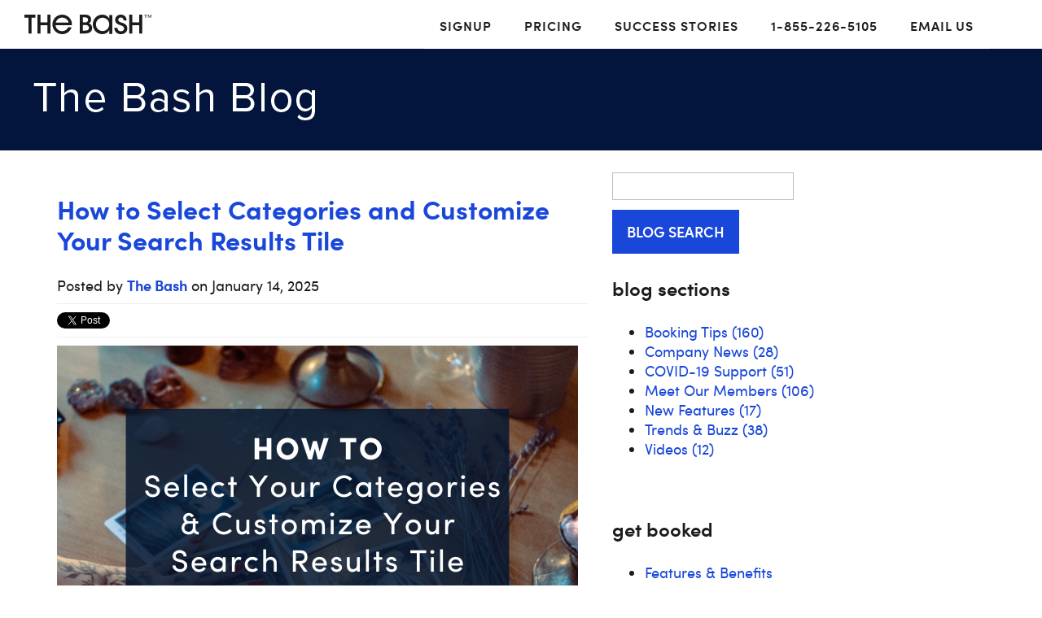

--- FILE ---
content_type: text/html; charset=UTF-8
request_url: https://itg.thebash.com/selecting-your-categories
body_size: 11101
content:
<!doctype html><!--[if lt IE 7]> <html class="no-js lt-ie9 lt-ie8 lt-ie7" lang="en-us" > <![endif]--><!--[if IE 7]>    <html class="no-js lt-ie9 lt-ie8" lang="en-us" >        <![endif]--><!--[if IE 8]>    <html class="no-js lt-ie9" lang="en-us" >               <![endif]--><!--[if gt IE 8]><!--><html class="no-js" lang="en-us"><!--<![endif]--><head>
    <meta charset="utf-8">
    <meta http-equiv="X-UA-Compatible" content="IE=edge,chrome=1">
    <meta name="author" content="The Bash">
    <meta name="description" content="Your category selection determines how clients will find you on our site and will directly affect the quality of the leads you receive. Learn more about selecting your categories.">
    <meta name="generator" content="HubSpot">
    <title>How to Select Categories and Customize Your Search Results Tile</title>
    <link rel="shortcut icon" href="https://itg.thebash.com/hubfs/Favicon-1.png">
    
<meta name="viewport" content="width=device-width, initial-scale=1">

    <script src="/hs/hsstatic/jquery-libs/static-1.1/jquery/jquery-1.7.1.js"></script>
<script>hsjQuery = window['jQuery'];</script>
    <meta property="og:description" content="Your category selection determines how clients will find you on our site and will directly affect the quality of the leads you receive. Learn more about selecting your categories.">
    <meta property="og:title" content="How to Select Categories and Customize Your Search Results Tile">
    <meta name="twitter:description" content="Your category selection determines how clients will find you on our site and will directly affect the quality of the leads you receive. Learn more about selecting your categories.">
    <meta name="twitter:title" content="How to Select Categories and Customize Your Search Results Tile">

    

    
    <style>
a.cta_button{-moz-box-sizing:content-box !important;-webkit-box-sizing:content-box !important;box-sizing:content-box !important;vertical-align:middle}.hs-breadcrumb-menu{list-style-type:none;margin:0px 0px 0px 0px;padding:0px 0px 0px 0px}.hs-breadcrumb-menu-item{float:left;padding:10px 0px 10px 10px}.hs-breadcrumb-menu-divider:before{content:'›';padding-left:10px}.hs-featured-image-link{border:0}.hs-featured-image{float:right;margin:0 0 20px 20px;max-width:50%}@media (max-width: 568px){.hs-featured-image{float:none;margin:0;width:100%;max-width:100%}}.hs-screen-reader-text{clip:rect(1px, 1px, 1px, 1px);height:1px;overflow:hidden;position:absolute !important;width:1px}
</style>

<link rel="stylesheet" href="https://itg.thebash.com/hubfs/hub_generated/module_assets/1/27879020423/1744478012285/module_TheBash_Header.min.css">
<link rel="stylesheet" href="/hs/hsstatic/BlogSocialSharingSupport/static-1.258/bundles/project.css">
<link rel="stylesheet" href="/hs/hsstatic/AsyncSupport/static-1.501/sass/comments_listing_asset.css">
<link rel="stylesheet" href="https://itg.thebash.com/hubfs/hub_generated/module_assets/1/27882931593/1744478013222/module_TheBash_Footer.min.css">
    

    

<!-- Google Tag Manager -->
<script>(function(w,d,s,l,i){w[l]=w[l]||[];w[l].push({'gtm.start':
new Date().getTime(),event:'gtm.js'});var f=d.getElementsByTagName(s)[0],
j=d.createElement(s),dl=l!='dataLayer'?'&l='+l:'';j.async=true;j.src=
'//www.googletagmanager.com/gtm.js?id='+i+dl;f.parentNode.insertBefore(j,f);
})(window,document,'script','dataLayer','GTM-THLVL3');</script>
<!-- End Google Tag Manager -->
<!-- Facebook Pixel Code -->
<script>
!function(f,b,e,v,n,t,s){if(f.fbq)return;n=f.fbq=function(){n.callMethod?
n.callMethod.apply(n,arguments):n.queue.push(arguments)};if(!f._fbq)f._fbq=n;
n.push=n;n.loaded=!0;n.version='2.0';n.queue=[];t=b.createElement(e);t.async=!0;
t.src=v;s=b.getElementsByTagName(e)[0];s.parentNode.insertBefore(t,s)}(window,
document,'script','https://connect.facebook.net/en_US/fbevents.js');
fbq('init', '1544897375820177');
fbq('track', 'PageView');
</script>
<!-- End Facebook Pixel Code -->
<meta property="og:image" content="https://itg.thebash.com/hubfs/Member%20Email%20Templates%20(4)-1.png">
<meta property="og:image:width" content="640">
<meta property="og:image:height" content="400">
<meta property="og:image:alt" content="Category Selection">
<meta name="twitter:image" content="https://itg.thebash.com/hubfs/Member%20Email%20Templates%20(4)-1.png">
<meta name="twitter:image:alt" content="Category Selection">

<meta property="og:url" content="https://itg.thebash.com/selecting-your-categories">
<meta name="twitter:card" content="summary_large_image">

<link rel="canonical" href="https://itg.thebash.com/selecting-your-categories">

<meta property="og:type" content="article">
<link rel="alternate" type="application/rss+xml" href="https://itg.thebash.com/rss.xml">
<meta name="twitter:domain" content="itg.thebash.com">
<script src="//platform.linkedin.com/in.js" type="text/javascript">
    lang: en_US
</script>

<meta http-equiv="content-language" content="en-us">
<link rel="stylesheet" href="//7052064.fs1.hubspotusercontent-na1.net/hubfs/7052064/hub_generated/template_assets/DEFAULT_ASSET/1767723259071/template_layout.min.css">


<link rel="stylesheet" href="https://itg.thebash.com/hubfs/hub_generated/template_assets/1/28432834072/1744346628906/template_TheBash_2020-style.min.css">




</head>
<body class="blog two-column   hs-content-id-2257433401 hs-blog-post hs-content-path-selecting-your-categories hs-content-name-how-to-select-categories-and-customize-your-search hs-blog-name-the-bash-blog hs-blog-id-727837718" style="">
    <div class="header-container-wrapper">
    <div class="header-container container-fluid">

<div class="row-fluid-wrapper row-depth-1 row-number-1 ">
<div class="row-fluid ">
<div class="span12 widget-span widget-type-custom_widget " style="" data-widget-type="custom_widget" data-x="0" data-w="12">
<div id="hs_cos_wrapper_module_158583337362840" class="hs_cos_wrapper hs_cos_wrapper_widget hs_cos_wrapper_type_module" style="" data-hs-cos-general-type="widget" data-hs-cos-type="module"><div id="tbHeaderHubspot" class="hidden-print">
  <div class="header-wrapper">
    <div class="header-container tb">
      <div id="headerMenuButton" class="header-button" onclick="mobileMenuToggle()">
        <div>
          <div id="menuIcon" class="header-image"></div>
        </div>
      </div>
      <div id="headerHomeButton" class="header-logo">
        <a id="headerHomeLink" href="https://www.thebash.com" title="The Bash"></a>
      </div>
      <div id="headerMenu">
        <div class="header-button">
          <a href="https://www.thebash.com/signup/landing" title="SIGNUP">
            SIGNUP
          </a>
        </div>
        <div class="header-button">
          <a href="https://www.thebash.com/signup" title="PRICING">
            PRICING
          </a>
        </div>
        <div class="header-button">
          <a href="https://www.thebash.com/signup/stories" title="SUCCESS STORIES">
            SUCCESS STORIES
          </a>
        </div>
        <div id="headerPhoneButton" class="header-button">
          <a href="tel:1-855-226-5105">
            1-855-226-5105
          </a>
        </div>
        <div class="header-button">
          <a href="https://www.thebash.com/contact" title="EMAIL US">
            EMAIL US
          </a>
        </div>
      </div>
      <div id="headerBackgroundGray"></div>
      <div id="headerBackgroundWhite"></div>
    </div>
  </div>
</div>

<!-- start Main.js Do Not Remove -->

<script src="https://itg.thebash.com/hubfs/hub_generated/template_assets/1/27875464466/1744346635483/template_TheBash-2020-header.min.js"></script>
<script type="text/javascript">
  var headerLogo = new Date().getMonth() == 5 ? "//dd86mil3sc3or.cloudfront.net/logo/the-bash-header-logo-pride.svg" : "//dd86mil3sc3or.cloudfront.net/logo/the-bash-header-logo.svg";
  document.getElementById('headerHomeLink').innerHTML = '<img src="' + headerLogo + '"alt="The Bash - Bring your celebration to life" onerror="this.src = \'//dd86mil3sc3or.cloudfront.net/logo/the-bash-header-logo.png\'"/>';
</script>

<!--End Main.js--></div>

</div><!--end widget-span -->
</div><!--end row-->
</div><!--end row-wrapper -->

    </div><!--end header -->
</div><!--end header wrapper -->

<div class="body-container-wrapper">
    <div class="body-container container-fluid">

<div class="row-fluid-wrapper row-depth-1 row-number-1 ">
<div class="row-fluid ">
<div class="span12 widget-span widget-type-cell page-title-wrapper" style="" data-widget-type="cell" data-x="0" data-w="12">

<div class="row-fluid-wrapper row-depth-1 row-number-2 ">
<div class="row-fluid ">
<div class="span12 widget-span widget-type-raw_jinja page-center" style="" data-widget-type="raw_jinja" data-x="0" data-w="12">
<a href="/"><img src="https://itg.thebash.com/hubfs/the-bash-blog.png" alt="The Bash Blog"></a></div><!--end widget-span -->

</div><!--end row-->
</div><!--end row-wrapper -->

</div><!--end widget-span -->
</div><!--end row-->
</div><!--end row-wrapper -->

<div class="row-fluid-wrapper row-depth-1 row-number-3 ">
<div class="row-fluid ">
<div class="span12 widget-span widget-type-cell page-center content-wrapper" style="" data-widget-type="cell" data-x="0" data-w="12">

<div class="row-fluid-wrapper row-depth-1 row-number-4 ">
<div class="row-fluid ">
<div class="span7 widget-span widget-type-cell blog-content main-content" style="" data-widget-type="cell" data-x="0" data-w="7">

<div class="row-fluid-wrapper row-depth-1 row-number-5 ">
<div class="row-fluid ">
<div class="span12 widget-span widget-type-blog_content " style="" data-widget-type="blog_content" data-x="0" data-w="12">
<div class="blog-section">
    <div class="blog-post-wrapper cell-wrapper">
                <div class="section post-header">
            <h1>
                <a href="https://itg.thebash.com/selecting-your-categories" id="hubspot-name" class="link hubspot-editable" data-hubspot-form-id="name" data-hubspot-name="Blog Title"><span id="hs_cos_wrapper_name" class="hs_cos_wrapper hs_cos_wrapper_meta_field hs_cos_wrapper_type_text" style="" data-hs-cos-general-type="meta_field" data-hs-cos-type="text">How to Select Categories and Customize Your Search Results Tile</span></a> 
            </h1>
            <p id="hubspot-author_data" class="hubspot-editable" data-hubspot-form-id="author_data" data-hubspot-name="Blog Author">
                    <span class="hs-author-label">Posted by</span>
                    
                        <a class="author-link" href="https://itg.thebash.com/author/the-bash">The Bash</a> on January 14, 2025
                        
                        
                    
            </p>
        </div>
            <span id="hs_cos_wrapper_blog_social_sharing" class="hs_cos_wrapper hs_cos_wrapper_widget hs_cos_wrapper_type_blog_social_sharing" style="" data-hs-cos-general-type="widget" data-hs-cos-type="blog_social_sharing">
<div class="hs-blog-social-share">
    <ul class="hs-blog-social-share-list">
        
        <li class="hs-blog-social-share-item hs-blog-social-share-item-twitter">
            <!-- Twitter social share -->
            <a href="https://twitter.com/share" class="twitter-share-button" data-lang="en" data-url="https://itg.thebash.com/selecting-your-categories" data-size="medium" data-text="How to Select Categories and Customize Your Search Results Tile">Tweet</a>
        </li>
        

        
        <li class="hs-blog-social-share-item hs-blog-social-share-item-linkedin">
            <!-- LinkedIn social share -->
            <script type="IN/Share" data-url="https://itg.thebash.com/selecting-your-categories" data-showzero="true" data-counter="right"></script>
        </li>
        

        
        <li class="hs-blog-social-share-item hs-blog-social-share-item-facebook">
            <!-- Facebook share -->
            <div class="fb-share-button" data-href="https://itg.thebash.com/selecting-your-categories" data-layout="button_count"></div>
        </li>
        
    </ul>
 </div>

</span>
        <div class="section post-body">
            <span id="hs_cos_wrapper_post_body" class="hs_cos_wrapper hs_cos_wrapper_meta_field hs_cos_wrapper_type_rich_text" style="" data-hs-cos-general-type="meta_field" data-hs-cos-type="rich_text"><p><a href="https://mcp.thebash.com/categories.aspx" rel="noopener" target="_blank"><img src="https://itg.thebash.com/hs-fs/hubfs/Member%20Email%20Templates%20(4)-1.png?width=640&amp;height=400&amp;name=Member%20Email%20Templates%20(4)-1.png" width="640" height="400" loading="lazy" alt="Member Email Templates (4)-1" style="width: 640px; margin: 0px 0px 8px; height: auto; max-width: 100%;" srcset="https://itg.thebash.com/hs-fs/hubfs/Member%20Email%20Templates%20(4)-1.png?width=320&amp;height=200&amp;name=Member%20Email%20Templates%20(4)-1.png 320w, https://itg.thebash.com/hs-fs/hubfs/Member%20Email%20Templates%20(4)-1.png?width=640&amp;height=400&amp;name=Member%20Email%20Templates%20(4)-1.png 640w, https://itg.thebash.com/hs-fs/hubfs/Member%20Email%20Templates%20(4)-1.png?width=960&amp;height=600&amp;name=Member%20Email%20Templates%20(4)-1.png 960w, https://itg.thebash.com/hs-fs/hubfs/Member%20Email%20Templates%20(4)-1.png?width=1280&amp;height=800&amp;name=Member%20Email%20Templates%20(4)-1.png 1280w, https://itg.thebash.com/hs-fs/hubfs/Member%20Email%20Templates%20(4)-1.png?width=1600&amp;height=1000&amp;name=Member%20Email%20Templates%20(4)-1.png 1600w, https://itg.thebash.com/hs-fs/hubfs/Member%20Email%20Templates%20(4)-1.png?width=1920&amp;height=1200&amp;name=Member%20Email%20Templates%20(4)-1.png 1920w" sizes="(max-width: 640px) 100vw, 640px"></a><span style="background-color: transparent;">One of the first things you will do when you set up a membership with The Bash is <a href="https://mcp.thebash.com/categories.aspx" rel="noopener" target="_blank">select your categories</a>. Your category selection determines how clients will find you on our site and will directly affect the quality of the leads you receive. You will also want to customize your profile photo and description for each category that you're listed in.</span></p>
<p><span style="background-color: transparent;">Below you can find all you need to know about making the best category selections for your business and customizing your search results tile.</span></p>
<!--more-->
<h2><span style="font-family: SofiaPro-Semibold, sans-serif; font-size: 24px; letter-spacing: 0px; background-color: transparent;">How to Select Your Categories on The Bash</span></h2>
<p style="font-size: 18px; font-weight: normal;"><span style="font-size: 18px;">First, you'll want to select all of your categories.&nbsp;</span></p>
<h4 style="font-size: 18px;"><span style="font-family: SofiaPro-Semibold, sans-serif; letter-spacing: 0px; background-color: transparent;">Follow these easy steps t</span><span style="font-family: SofiaPro-Semibold, sans-serif; letter-spacing: 0px; background-color: transparent;">o view and select your categories:</span></h4>
<ol>
<li>
<p>Log into your<span>&nbsp;</span><a href="https://mcp.thebash.com/" rel="noopener" target="_blank">Control Panel</a></p>
</li>
<li>
<p>Go to the 'Profile' tab</p>
</li>
<li>
<p>Click the 'Edit' button for 'Category Options'</p>
</li>
<li>
<p>Select your service type, primary category, and secondary categories</p>
</li>
<li>
<p>Click the 'Save' button at the bottom of the page to save your changes</p>
</li>
</ol>
<hr>
<p style="font-size: 24px; line-height: 1.15;"><span style="font-size: 18px;">When you log in to modify your categories, you'll see you have the ability to adjust your service, primary category, and other secondary categories. Here's what each of those selections mean and tips for choosing the best ones for your business.</span></p>
<h3 style="font-size: 20px; padding-left: 40px;">Service Type</h3>
<p style="padding-left: 40px;">It is important to know that the category options available to you are based on your choice of Service Type. Please see below for a list of the Service Types offered by The Bash and make sure to choose one that fits your business best.</p>
<ul>
<li style="list-style-type: none;">
<ul>
<li>
<p>Band</p>
</li>
<li>
<p>DJ</p>
</li>
<li>
<p>Ensemble</p>
</li>
<li>
<p>Event Planning</p>
</li>
<li>
<p>Event Staffing</p>
</li>
<li>
<p>Tribute/Impersonator</p>
</li>
<li>
<p>Party Vendor</p>
</li>
<li>
<p>Personal Style</p>
</li>
<li>
<p>Photographer/Videographer</p>
</li>
<li>
<p>Speaker/Comedian</p>
</li>
<li>
<p>Solo Musician</p>
</li>
<li>
<p>Variety Entertainer</p>
</li>
</ul>
</li>
</ul>
<h3 style="font-size: 20px; padding-left: 40px;"><strong>Primary Category</strong></h3>
<p style="padding-left: 40px;">Once you select your Service Type (first drop-down box) you then select your Primary Category (second drop-down box). <span>Your Primary Category is the number one way that clients will find you on The Bash. </span><span>Selecting a popular category is recommended as your primary, however, top-level terms&nbsp;are not suitable for everyone.</span>&nbsp;<span>If you offer a unique act or provide a specific service, you may want to choose those categories.&nbsp;</span></p>
<h3 style="font-size: 20px; padding-left: 40px;"><strong>Secondary Categories</strong></h3>
<p style="padding-left: 40px;">Next, it's time to select your secondary categories<span style="background-color: #ffffff; text-align: left;">—</span>this is where you can get specific. Depending on your membership type, you'll get to choose a certain number of secondary categories for your business. First off, it is important to know what not to do. You should not select categories that do not apply to you or that are not reflected on your profile in some way (in your photos, description, etc.).&nbsp; If you select categories that you do not provide services for, many of the leads that you receive will not be right for you and you will miss out on those leads that would actually be a good fit. Selecting the most relevant categories will allow you to receive the most appropriate, quality leads.</p>
<p style="padding-left: 40px;"><span style="background-color: transparent;">You can edit your categories at any time! So, for example, if you're in a competitive location, you may want to experiment with choosing a more specific category.</span></p>
<h3 style="font-size: 20px; padding-left: 40px;"><strong>We Can Help You Choose Your Categories!</strong></h3>
<p style="padding-left: 40px;">If you're not sure which categories are best for your business, contact our Account Services team at <a href="mailto:info@thebash.com" rel="noopener">info@thebash.com</a>. They can help you determine the best category selections for your business and location based on client demand.</p>
<h2><span style="font-family: SofiaPro-Semibold, sans-serif; font-size: 24px; letter-spacing: 0px; background-color: transparent;"><span style="color: #00bf95;">NEW! </span>How to Customize Your Search Results Tile by Category</span><span style="font-family: SofiaPro-Semibold, sans-serif; font-size: 24px; letter-spacing: 0px; background-color: transparent;"></span></h2>
<p>Once your categories are selected, it's time to customize your search results tile by uploading a unique photo and creating a custom description for each secondary category.</p>
<p>First, it's important to understand what your search result tile is. When a party planner is searching for a vendor on The Bash, they'll be brought to a page that looks similar to below where they can browse vendors based on the category and location they searched.&nbsp;</p>
<p><img src="https://itg.thebash.com/hs-fs/hubfs/image-png-Sep-03-2024-06-25-51-9728-PM.png?width=500&amp;height=423&amp;name=image-png-Sep-03-2024-06-25-51-9728-PM.png" loading="lazy" width="500" style="width: 500px; height: auto; max-width: 100%; margin-left: auto; margin-right: auto; display: block;" height="423" srcset="https://itg.thebash.com/hs-fs/hubfs/image-png-Sep-03-2024-06-25-51-9728-PM.png?width=250&amp;height=212&amp;name=image-png-Sep-03-2024-06-25-51-9728-PM.png 250w, https://itg.thebash.com/hs-fs/hubfs/image-png-Sep-03-2024-06-25-51-9728-PM.png?width=500&amp;height=423&amp;name=image-png-Sep-03-2024-06-25-51-9728-PM.png 500w, https://itg.thebash.com/hs-fs/hubfs/image-png-Sep-03-2024-06-25-51-9728-PM.png?width=750&amp;height=635&amp;name=image-png-Sep-03-2024-06-25-51-9728-PM.png 750w, https://itg.thebash.com/hs-fs/hubfs/image-png-Sep-03-2024-06-25-51-9728-PM.png?width=1000&amp;height=846&amp;name=image-png-Sep-03-2024-06-25-51-9728-PM.png 1000w, https://itg.thebash.com/hs-fs/hubfs/image-png-Sep-03-2024-06-25-51-9728-PM.png?width=1250&amp;height=1058&amp;name=image-png-Sep-03-2024-06-25-51-9728-PM.png 1250w, https://itg.thebash.com/hs-fs/hubfs/image-png-Sep-03-2024-06-25-51-9728-PM.png?width=1500&amp;height=1269&amp;name=image-png-Sep-03-2024-06-25-51-9728-PM.png 1500w" sizes="(max-width: 500px) 100vw, 500px"></p>
<p>As long as you have your main <a href="https://mcp.thebash.com/profile/profile-photo" rel="noopener">profile photo</a> and <a href="https://mcp.thebash.com/profile/modify" rel="noopener">description</a> completed (and have selected at least one secondary category), you will be able to customize the photo and description that display for each secondary category that you're listed in. For example, if you are listed as a clown primarily, but you also provide balloon twisting and face painting services, you can upload a custom photo and create a unique description for your balloon twisting and face painting categories.&nbsp;</p>
<p>This feature allows you to tailor your profile to each service you provide, significantly improving your relevance in search results and making it easier for party planners to find the right vendors for their event.&nbsp;</p>
<p><img src="https://itg.thebash.com/hs-fs/hubfs/SEO%20GIF_updated.gif?width=2238&amp;height=852&amp;name=SEO%20GIF_updated.gif" width="2238" height="852" loading="lazy" alt="SEO GIF_updated" style="height: auto; max-width: 100%; width: 2238px;" srcset="https://itg.thebash.com/hs-fs/hubfs/SEO%20GIF_updated.gif?width=1119&amp;height=426&amp;name=SEO%20GIF_updated.gif 1119w, https://itg.thebash.com/hs-fs/hubfs/SEO%20GIF_updated.gif?width=2238&amp;height=852&amp;name=SEO%20GIF_updated.gif 2238w, https://itg.thebash.com/hs-fs/hubfs/SEO%20GIF_updated.gif?width=3357&amp;height=1278&amp;name=SEO%20GIF_updated.gif 3357w, https://itg.thebash.com/hs-fs/hubfs/SEO%20GIF_updated.gif?width=4476&amp;height=1704&amp;name=SEO%20GIF_updated.gif 4476w, https://itg.thebash.com/hs-fs/hubfs/SEO%20GIF_updated.gif?width=5595&amp;height=2130&amp;name=SEO%20GIF_updated.gif 5595w, https://itg.thebash.com/hs-fs/hubfs/SEO%20GIF_updated.gif?width=6714&amp;height=2556&amp;name=SEO%20GIF_updated.gif 6714w" sizes="(max-width: 2238px) 100vw, 2238px"></p>
<h4 style="font-size: 18px;"><span style="font-family: SofiaPro-Semibold, sans-serif; letter-spacing: 0px; background-color: transparent;">Follow these easy steps t</span><span style="font-family: SofiaPro-Semibold, sans-serif; letter-spacing: 0px; background-color: transparent;">o customize your search results tile by category:</span></h4>
<ol>
<li>
<p>Log into your<span>&nbsp;</span><a href="https://mcp.thebash.com/" rel="noopener" target="_blank">Control Panel</a></p>
</li>
<li>
<p>Go to the 'Profile' tab</p>
</li>
<li>
<p>Click the 'Edit' button for 'Category and search options'</p>
</li>
<li>
<p>Scroll down to the 'Search Results Customization' section</p>
</li>
<li>
<p>By default, your main profile photo and description will be used for all your secondary categories. Go ahead and start editing those for each secondary category. Make sure to click the 'save' button once you're done.&nbsp;</p>
</li>
</ol>
<h4 style="font-size: 18px;"><span style="font-weight: bold;">Tips:</span></h4>
<ul>
<li>
<p>You can easily use our AI feature to quickly create custom descriptions for each category.</p>
</li>
<li>
<p>When you upload a photo, you can either upload a brand new photo or you can select a photo from your profile's gallery. If you upload a new one, that photo will also automatically be saved to your profile's <a href="https://mcp.thebash.com/profile/gallery-photos" rel="noopener">main photo gallery</a>, which you can edit anytime.</p>
</li>
</ul>
<p style="text-align: center;">_</p>
<p style="text-align: center;">YOU MAY ALSO LIKE</p>
<p style="text-align: center;"><a href="/how-to-choose-the-best-categories" rel="noopener">How to Choose the Best Categories for Your Business &gt;</a></p>
<p style="text-align: center;"><a href="/building-your-profile" rel="noopener">Building Your Profile &gt;</a></p></span>
        </div>
        
             <p id="hubspot-topic_data"> Topics:
                
                    <a class="topic-link" href="https://itg.thebash.com/topic/booking-tips">Booking Tips</a>
                
             </p>
        

    </div>
</div></div>

</div><!--end row-->
</div><!--end row-wrapper -->

<div class="row-fluid-wrapper row-depth-1 row-number-6 ">
<div class="row-fluid ">
<div class="span12 widget-span widget-type-cell " style="" data-widget-type="cell" data-x="0" data-w="12">

<div class="row-fluid-wrapper row-depth-1 row-number-7 ">
<div class="row-fluid ">
<div class="span12 widget-span widget-type-cta " style="" data-widget-type="cta" data-x="0" data-w="12">
<div class="cell-wrapper layout-widget-wrapper">
<span id="hs_cos_wrapper_module_14176221941464009" class="hs_cos_wrapper hs_cos_wrapper_widget hs_cos_wrapper_type_cta" style="" data-hs-cos-general-type="widget" data-hs-cos-type="cta"><!--HubSpot Call-to-Action Code --><span class="hs-cta-wrapper" id="hs-cta-wrapper-ef13066b-fce9-4563-abf0-933ddf0b9421"><span class="hs-cta-node hs-cta-ef13066b-fce9-4563-abf0-933ddf0b9421" id="hs-cta-ef13066b-fce9-4563-abf0-933ddf0b9421"><!--[if lte IE 8]><div id="hs-cta-ie-element"></div><![endif]--><a href="https://cta-redirect.hubspot.com/cta/redirect/189324/ef13066b-fce9-4563-abf0-933ddf0b9421" target="_blank" rel="noopener"><img class="hs-cta-img" id="hs-cta-img-ef13066b-fce9-4563-abf0-933ddf0b9421" style="border-width:0px;" src="https://no-cache.hubspot.com/cta/default/189324/ef13066b-fce9-4563-abf0-933ddf0b9421.png" alt="New Call-to-action"></a></span><script charset="utf-8" src="/hs/cta/cta/current.js"></script><script type="text/javascript"> hbspt.cta._relativeUrls=true;hbspt.cta.load(189324, 'ef13066b-fce9-4563-abf0-933ddf0b9421', {"useNewLoader":"true","region":"na1"}); </script></span><!-- end HubSpot Call-to-Action Code --></span></div><!--end layout-widget-wrapper -->
</div><!--end widget-span -->
</div><!--end row-->
</div><!--end row-wrapper -->

<div class="row-fluid-wrapper row-depth-1 row-number-8 ">
<div class="row-fluid ">
<div class="span12 widget-span widget-type-blog_comments " style="" data-widget-type="blog_comments" data-x="0" data-w="12">
<div class="cell-wrapper layout-widget-wrapper">
<span id="hs_cos_wrapper_blog_comments" class="hs_cos_wrapper hs_cos_wrapper_widget hs_cos_wrapper_type_blog_comments" style="" data-hs-cos-general-type="widget" data-hs-cos-type="blog_comments">
<div class="section post-footer">
    <div id="comments-listing" class="new-comments"></div>
    
      <div id="hs_form_target_83fe1f1b-363a-4ae4-9fff-8337f5a3169e"></div>
      
      
      
      
    
</div>

</span></div><!--end layout-widget-wrapper -->
</div><!--end widget-span -->
</div><!--end row-->
</div><!--end row-wrapper -->

</div><!--end widget-span -->
</div><!--end row-->
</div><!--end row-wrapper -->

<div class="row-fluid-wrapper row-depth-1 row-number-9 ">
<div class="row-fluid ">
<div class="span12 widget-span widget-type-raw_html " style="" data-widget-type="raw_html" data-x="0" data-w="12">
<div class="cell-wrapper layout-widget-wrapper">
<span id="hs_cos_wrapper_module_14176222785354629" class="hs_cos_wrapper hs_cos_wrapper_widget hs_cos_wrapper_type_raw_html" style="" data-hs-cos-general-type="widget" data-hs-cos-type="raw_html"><p>&nbsp;</p></span>
</div><!--end layout-widget-wrapper -->
</div><!--end widget-span -->
</div><!--end row-->
</div><!--end row-wrapper -->

</div><!--end widget-span -->
<div class="span5 widget-span widget-type-cell blog-sidebar sidebar right" style="" data-widget-type="cell" data-x="7" data-w="5">

<div class="row-fluid-wrapper row-depth-1 row-number-10 ">
<div class="row-fluid ">
<div class="span6 widget-span widget-type-google_search " style="" data-widget-type="google_search" data-x="0" data-w="6">
<div class="cell-wrapper layout-widget-wrapper">
<span id="hs_cos_wrapper_module_1425996558524813" class="hs_cos_wrapper hs_cos_wrapper_widget hs_cos_wrapper_type_google_search" style="" data-hs-cos-general-type="widget" data-hs-cos-type="google_search">        <div id="hs-search-module" class="hs-search-module hs-search-module-9200">
            <form class="hs-form">
                <div class="field" role="search">
                    <label for="hs-search-9200"></label>
                    <div class="input">
                        <input type="text" id="hs-search-9200" class="hs-input" value="">
                        <a class="hs-button primary">Blog Search</a>
                    </div>
                </div>
            </form>
        </div>
        <script>
    function hsOnReadyGoogleSearch_9200() {
      var url           = 'http://google.com/search?q=site:' + location.protocol + '//' + location.hostname + ' ';
      var $searchModule = document.querySelector('.hs-search-module-9200');
      var $input        = $searchModule.querySelector('input');
      var $button       = $searchModule.querySelector('.hs-button.primary');
      if (false) {
          $input.value = decodeURIComponent(location.pathname.split('/').join(' ').split('.').join(' ').split('-').join(' ').split('_').join(''));
      }

      $button.addEventListener('click', function(){
          var newUrl = url + $input.value;
          var win = window.open(newUrl, '_blank');
          if (win) {
              win.focus();
          } else {
              location.href = newUrl;
          }
      });
      $input.addEventListener('keypress', function(e){
          if (e.keyCode !== 13) return;
          e.preventDefault();
          $button.click();
      });
    }

    if (document.readyState === "complete" ||
    (document.readyState !== "loading" && !document.documentElement.doScroll)
    ) {
        hsOnReadyGoogleSearch_9200();
    } else {
        document.addEventListener("DOMContentLoaded", hsOnReadyGoogleSearch_9200);
    }
</script>

</span></div><!--end layout-widget-wrapper -->
</div><!--end widget-span -->
<div class="span6 widget-span widget-type-space " style="" data-widget-type="space" data-x="6" data-w="6">
<div class="cell-wrapper layout-widget-wrapper">
<span id="hs_cos_wrapper_module_14259966064931611" class="hs_cos_wrapper hs_cos_wrapper_widget hs_cos_wrapper_type_space" style="" data-hs-cos-general-type="widget" data-hs-cos-type="space"></span></div><!--end layout-widget-wrapper -->
</div><!--end widget-span -->
</div><!--end row-->
</div><!--end row-wrapper -->

<div class="row-fluid-wrapper row-depth-1 row-number-11 ">
<div class="row-fluid ">
<div class="span12 widget-span widget-type-post_filter module-wrapper" style="" data-widget-type="post_filter" data-x="0" data-w="12">
<div class="cell-wrapper layout-widget-wrapper">
<span id="hs_cos_wrapper_post_filter" class="hs_cos_wrapper hs_cos_wrapper_widget hs_cos_wrapper_type_post_filter" style="" data-hs-cos-general-type="widget" data-hs-cos-type="post_filter"><div class="block">
  <h3>blog sections</h3>
  <div class="widget-module">
    <ul>
      
        <li>
          <a href="https://itg.thebash.com/topic/booking-tips">Booking Tips <span class="filter-link-count" dir="ltr">(160)</span></a>
        </li>
      
        <li>
          <a href="https://itg.thebash.com/topic/company-news">Company News <span class="filter-link-count" dir="ltr">(28)</span></a>
        </li>
      
        <li>
          <a href="https://itg.thebash.com/topic/covid-19-support">COVID-19 Support <span class="filter-link-count" dir="ltr">(51)</span></a>
        </li>
      
        <li>
          <a href="https://itg.thebash.com/topic/meet-our-members">Meet Our Members <span class="filter-link-count" dir="ltr">(106)</span></a>
        </li>
      
        <li>
          <a href="https://itg.thebash.com/topic/new-features">New Features <span class="filter-link-count" dir="ltr">(17)</span></a>
        </li>
      
        <li>
          <a href="https://itg.thebash.com/topic/trends-buzz">Trends &amp; Buzz <span class="filter-link-count" dir="ltr">(38)</span></a>
        </li>
      
        <li>
          <a href="https://itg.thebash.com/topic/videos">Videos <span class="filter-link-count" dir="ltr">(12)</span></a>
        </li>
      
    </ul>
    
  </div>
</div>
</span></div><!--end layout-widget-wrapper -->
</div><!--end widget-span -->
</div><!--end row-->
</div><!--end row-wrapper -->

<div class="row-fluid-wrapper row-depth-1 row-number-12 ">
<div class="row-fluid ">
<div class="span12 widget-span widget-type-rich_text module-wrapper" style="" data-widget-type="rich_text" data-x="0" data-w="12">
<div class="cell-wrapper layout-widget-wrapper">
<span id="hs_cos_wrapper_module_141681831132311350" class="hs_cos_wrapper hs_cos_wrapper_widget hs_cos_wrapper_type_rich_text" style="" data-hs-cos-general-type="widget" data-hs-cos-type="rich_text"><h3>get booked</h3>
<ul>
<li><a href="https://www.gigmasters.com/signup/landing">Features &amp; Benefits</a></li>
<li><a href="https://www.gigmasters.com/signup">Membership Pricing</a></li>
<li><a href="https://www.gigmasters.com/signup/stories">Testimonials</a></li>
<li><a href="//info.gigmasters.com/">Request More Info</a></li>
<li><a href="https://www.gigmasters.com/free-guides">Free Guides</a></li>
<li><a href="https://www.gigmasters.com/about">About Us</a></li>
</ul></span>
</div><!--end layout-widget-wrapper -->
</div><!--end widget-span -->
</div><!--end row-->
</div><!--end row-wrapper -->

<div class="row-fluid-wrapper row-depth-1 row-number-13 ">
<div class="row-fluid ">
<div class="span6 widget-span widget-type-form " style="" data-widget-type="form" data-x="0" data-w="6">
<div class="cell-wrapper layout-widget-wrapper">
<span id="hs_cos_wrapper_module_14183131109562132" class="hs_cos_wrapper hs_cos_wrapper_widget hs_cos_wrapper_type_form" style="" data-hs-cos-general-type="widget" data-hs-cos-type="form"><h3 id="hs_cos_wrapper_module_14183131109562132_title" class="hs_cos_wrapper form-title" data-hs-cos-general-type="widget_field" data-hs-cos-type="text">don't miss updates</h3>

<div id="hs_form_target_module_14183131109562132"></div>









</span>
</div><!--end layout-widget-wrapper -->
</div><!--end widget-span -->
<div class="span6 widget-span widget-type-space " style="" data-widget-type="space" data-x="6" data-w="6">
<div class="cell-wrapper layout-widget-wrapper">
<span id="hs_cos_wrapper_module_14183132327283272" class="hs_cos_wrapper hs_cos_wrapper_widget hs_cos_wrapper_type_space" style="" data-hs-cos-general-type="widget" data-hs-cos-type="space"></span></div><!--end layout-widget-wrapper -->
</div><!--end widget-span -->
</div><!--end row-->
</div><!--end row-wrapper -->

<div class="row-fluid-wrapper row-depth-1 row-number-14 ">
<div class="row-fluid ">
<div class="span12 widget-span widget-type-rich_text " style="" data-widget-type="rich_text" data-x="0" data-w="12">
<div class="cell-wrapper layout-widget-wrapper">
<span id="hs_cos_wrapper_module_1525796254843432" class="hs_cos_wrapper hs_cos_wrapper_widget hs_cos_wrapper_type_rich_text" style="" data-hs-cos-general-type="widget" data-hs-cos-type="rich_text"><h3>follow us</h3></span>
</div><!--end layout-widget-wrapper -->
</div><!--end widget-span -->
</div><!--end row-->
</div><!--end row-wrapper -->

<div class="row-fluid-wrapper row-depth-1 row-number-15 ">
<div class="row-fluid ">
<div class="span12 widget-span widget-type-custom_widget " style="" data-widget-type="custom_widget" data-x="0" data-w="12">
<div id="hs_cos_wrapper_module_1587071706419104" class="hs_cos_wrapper hs_cos_wrapper_widget hs_cos_wrapper_type_module" style="" data-hs-cos-general-type="widget" data-hs-cos-type="module"><div class="social">
  <a class="social-icon" href="https://www.instagram.com/TheBash">
    <span class="instagram"></span>
  </a>
  <a class="social-icon" href="https://www.facebook.com/gigmasters">
    <span class="facebook"></span>
  </a>
  <a class="social-icon" href="https://www.pinterest.com/thebashdotcom/">
    <span class="pinterest"></span>
  </a>
  <a class="social-icon endcap" href="https://www.twitter.com/thebash">
    <span class="twitter"></span>
  </a>
</div></div>

</div><!--end widget-span -->
</div><!--end row-->
</div><!--end row-wrapper -->

</div><!--end widget-span -->
</div><!--end row-->
</div><!--end row-wrapper -->

</div><!--end widget-span -->
</div><!--end row-->
</div><!--end row-wrapper -->

    </div><!--end body -->
</div><!--end body wrapper -->

<div class="footer-container-wrapper">
    <div class="footer-container container-fluid">

<div class="row-fluid-wrapper row-depth-1 row-number-1 ">
<div class="row-fluid ">
<div class="span12 widget-span widget-type-custom_widget " style="" data-widget-type="custom_widget" data-x="0" data-w="12">
<div id="hs_cos_wrapper_module_158583338613249" class="hs_cos_wrapper hs_cos_wrapper_widget hs_cos_wrapper_type_module" style="" data-hs-cos-general-type="widget" data-hs-cos-type="module"><div id="tbFooterHubspot">
  <div class="bottom">
    <div class="logo">
      <div>
        <a href="https://www.thebash.com" title="The Bash">
          <img src="//dd86mil3sc3or.cloudfront.net/logo/the-bash-footer-logo.svg" alt="The Bash - Bring your celebration to life" onerror="this.src = '//dd86mil3sc3or.cloudfront.net/logo/header-logo.png'">
        </a>
      </div>
      <div class="tagline">Bring your celebration to life.</div>
    </div>
    <div class="links">
      <div>
        <div class="link-section">
          <div class="category">Company</div>
          <div class="link-list">
            <div class="column">
              <div>
                <a data-label="About" data-category="Footer" href="https://www.thebash.com/about">About</a>
              </div>
              <div>
                <a data-label="Guarantee" data-category="Footer" href="https://www.thebash.com/guarantee">Our Guarantee</a>
              </div>
              <div>
                <a data-label="Careers" data-category="Footer" href="https://www.theknotww.com/careers/">Careers</a>
              </div>
              <div class="endcap">
                <a data-label="FAQ" data-category="Footer" href="https://www.thebash.com/help">FAQs</a>
              </div>
            </div>
          </div>
        </div>
      </div>
      <div>
        <div class="link-section">
          <div class="category">Planning</div>
          <div class="link-list">
            <div class="column">
              <div>
                <a data-label="Party Themes" data-category="Footer" href="https://www.thebash.com/themes">Party Themes</a>
              </div>
              <div>
                <a data-label="Event Inspiration" data-category="Footer" href="https://www.thebash.com/event-inspiration">Event Inspiration</a>
              </div>
              <div class="endcap">
                <a data-label="Party Planning Tips" data-category="Footer" href="https://www.thebash.com/articles">Party Planning Tips</a>
              </div>
            </div>
          </div>
        </div>
      </div>
      <div id="footerServicesMenu">
        <div class="link-section">
          <div class="category">Services</div>
          <div class="link-list">
            <div class="column">
              <div>
                <a data-label="Animals for Parties" data-category="Footer" href="https://www.thebash.com/services/animals-for-parties">Animals for Parties</a>
              </div>
              <div>
                <a data-label="Bartenders" data-category="Footer" href="https://www.thebash.com/services/bartender">Bartenders</a>
              </div>
              <div>
                <a data-label="Caterers" data-category="Footer" href="https://www.thebash.com/services/caterer">Caterers</a>
              </div>
              <div>
                <a data-label="Comedians" data-category="Footer" href="https://www.thebash.com/services/comedian">Comedians</a>
              </div>
              <div>
                <a data-label="Costumed Characters" data-category="Footer" href="https://www.thebash.com/services/costumed-character">Costumed Characters</a>
              </div>
              <div>
                <a data-label="Cover Bands" data-category="Footer" href="https://www.thebash.com/services/cover-band">Cover Bands</a>
              </div>
              <div>
                <a data-label="DJs" data-category="Footer" href="https://www.thebash.com/services/dj">DJs</a>
              </div>
              <div class="endcap">
                <a data-label="Face Painters" data-category="Footer" href="https://www.thebash.com/services/face-painting">Face Painters</a>
              </div>
            </div>
            <div class="column column--secondary">
              <div>
                <a data-label="Jazz Bands" data-category="Footer" href="https://www.thebash.com/services/jazz-band">Jazz Bands</a>
              </div>
              <div>
                <a data-label="Magicians" data-category="Footer" href="https://www.thebash.com/services/magician">Magicians</a>
              </div>
              <div>
                <a data-label="Mariachi Bands" data-category="Footer" href="https://www.thebash.com/services/mariachi-band">Mariachi Bands</a>
              </div>
              <div>
                <a data-label="Motivational Speakers" data-category="Footer" href="https://www.thebash.com/services/motivational-speaker">Motivational Speakers</a>
              </div>
              <div>
                <a data-label="Photographers" data-category="Footer" href="https://www.thebash.com/services/photographer">Photographers</a>
              </div>
              <div>
                <a data-label="Photobooth Party Rentals" data-category="Footer" href="https://www.thebash.com/services/photo-booths">Photobooth Party Rentals</a>
              </div>
              <div class="endcap">
                <a data-label="Singing Telegrams" data-category="Footer" href="https://www.thebash.com/services/singing-telegram">Singing Telegrams</a>
              </div>
            </div>
          </div>
        </div>
      </div>
      <div>
        <div class="link-section">
          <div class="category">Sister Sites</div>
          <div class="link-list">
            <div class="column">
              <div>
                <a data-label="The Knot" data-category="Footer" href="https://www.theknot.com">The Knot</a>
              </div>
              <div>
                <a data-label="The Guest" data-category="Footer" href="https://www.theknot.com/photo-sharing-app">The Guest</a>
              </div>
              <div>
                <a data-label="The Bump" data-category="Footer" href="https://www.thebump.com">The Bump</a>
              </div>
            </div>
          </div>
        </div>
      </div>   
    </div>
    <div class="legal-social">
      <div class="social">
        <a id="footerContactUsButton" class="contact-button" href="https://www.thebash.com/contact" title="Contact Us">
          Contact Us
        </a>
        <div class="social-media">
          <a class="social-icon" href="https://www.instagram.com/TheBash">
            <span class="instagram"></span>
          </a>
          <a class="social-icon" href="https://www.facebook.com/gigmasters">
            <span class="facebook"></span>
          </a>
          <a class="social-icon" href="https://www.pinterest.com/thebashdotcom/">
            <span class="pinterest"></span>
          </a>
          <a class="social-icon endcap" href="https://www.twitter.com/thebash">
            <span class="twitter"></span>
          </a>
        </div>
      </div>
      <div class="legal">
        <div>
          <a data-label="Privacy Policy" data-category="Footer" href="https://www.theknotww.com/privacy-policy/">privacy policy</a>
        </div>
        <div>
          <a data-label="User Agreement" data-category="Footer" href="https://www.theknotww.com/terms-of-use/">terms of use</a>
        </div>
        <div>
          <a data-label="Web Accessibility" data-category="Footer" href="https://www.theknotww.com/accessibility-statement/">web accessibility</a>
        </div>
        <div>
          <a data-label="Do Not Sell" data-category="Footer" href="https://theknotww.zendesk.com/hc/en-us/requests/new?ticket_form_id=360000590371" rel="nofollow">do not sell my info</a>
        </div>
        <div>
          <a data-label="CA Privacy" data-category="Footer" href="https://www.theknotww.com/ca-collection-notice/" rel="nofollow">CA privacy</a>
        </div>
        <div class="copyright">© 1999 - <span id="footer-current-year"></span> GigMasters.com, Inc.</div>
      </div> 
    </div>
  </div>
  <script type="text/javascript">
		const footerYear = document.getElementById("footer-current-year");
		footerYear.innerHTML= "&nbsp;" + new Date().getFullYear() + "&nbsp;";
	</script>
</div></div>

</div><!--end widget-span -->
</div><!--end row-->
</div><!--end row-wrapper -->

    </div><!--end footer -->
</div><!--end footer wrapper -->

    
<!-- HubSpot performance collection script -->
<script defer src="/hs/hsstatic/content-cwv-embed/static-1.1293/embed.js"></script>
<script>
var hsVars = hsVars || {}; hsVars['language'] = 'en-us';
</script>

<script src="/hs/hsstatic/cos-i18n/static-1.53/bundles/project.js"></script>
<script src="/hs/hsstatic/AsyncSupport/static-1.501/js/comment_listing_asset.js"></script>
<script>
  function hsOnReadyPopulateCommentsFeed() {
    var options = {
      commentsUrl: "https://api-na1.hubapi.com/comments/v3/comments/thread/public?portalId=189324&offset=0&limit=1000&contentId=2257433401&collectionId=727837718",
      maxThreadDepth: 3,
      showForm: true,
      
      target: "hs_form_target_83fe1f1b-363a-4ae4-9fff-8337f5a3169e",
      replyTo: "Reply to <em>{{user}}</em>",
      replyingTo: "Replying to {{user}}"
    };
    window.hsPopulateCommentsFeed(options);
  }

  if (document.readyState === "complete" ||
      (document.readyState !== "loading" && !document.documentElement.doScroll)
  ) {
    hsOnReadyPopulateCommentsFeed();
  } else {
    document.addEventListener("DOMContentLoaded", hsOnReadyPopulateCommentsFeed);
  }

</script>


          <!--[if lte IE 8]>
          <script charset="utf-8" src="https://js.hsforms.net/forms/v2-legacy.js"></script>
          <![endif]-->
      
<script data-hs-allowed="true" src="/_hcms/forms/v2.js"></script>

        <script data-hs-allowed="true">
            hbspt.forms.create({
                portalId: '189324',
                formId: '83fe1f1b-363a-4ae4-9fff-8337f5a3169e',
                pageId: '2257433401',
                region: 'na1',
                pageName: "How to Select Categories and Customize Your Search Results Tile",
                contentType: 'blog-post',
                
                formsBaseUrl: '/_hcms/forms/',
                
                
                
                css: '',
                target: "#hs_form_target_83fe1f1b-363a-4ae4-9fff-8337f5a3169e",
                type: 'BLOG_COMMENT',
                
                submitButtonClass: 'hs-button primary',
                formInstanceId: '2937',
                getExtraMetaDataBeforeSubmit: window.hsPopulateCommentFormGetExtraMetaDataBeforeSubmit
            });

            window.addEventListener('message', function(event) {
              var origin = event.origin; var data = event.data;
              if ((origin != null && (origin === 'null' || document.location.href.toLowerCase().indexOf(origin.toLowerCase()) === 0)) && data !== null && data.type === 'hsFormCallback' && data.id == '83fe1f1b-363a-4ae4-9fff-8337f5a3169e') {
                if (data.eventName === 'onFormReady') {
                  window.hsPopulateCommentFormOnFormReady({
                    successMessage: "Thanks for the comment!",
                    target: "#hs_form_target_83fe1f1b-363a-4ae4-9fff-8337f5a3169e"
                  });
                } else if (data.eventName === 'onFormSubmitted') {
                  window.hsPopulateCommentFormOnFormSubmitted();
                }
              }
            });
        </script>
      

    <!--[if lte IE 8]>
    <script charset="utf-8" src="https://js.hsforms.net/forms/v2-legacy.js"></script>
    <![endif]-->


    <script data-hs-allowed="true">
        var options = {
            portalId: '189324',
            formId: '642ddac8-b6a1-43fd-88ae-6982a7ce9eb9',
            formInstanceId: '3577',
            
            pageId: '2257433401',
            
            region: 'na1',
            
            
            
            
            pageName: "How to Select Categories and Customize Your Search Results Tile",
            
            
            
            
            
            
            css: '',
            target: '#hs_form_target_module_14183131109562132',
            
            
            
            
            
            
            
            contentType: "blog-post",
            
            
            
            formsBaseUrl: '/_hcms/forms/',
            
            
            
            formData: {
                cssClass: 'hs-form stacked hs-custom-form'
            }
        };

        options.getExtraMetaDataBeforeSubmit = function() {
            var metadata = {};
            

            if (hbspt.targetedContentMetadata) {
                var count = hbspt.targetedContentMetadata.length;
                var targetedContentData = [];
                for (var i = 0; i < count; i++) {
                    var tc = hbspt.targetedContentMetadata[i];
                     if ( tc.length !== 3) {
                        continue;
                     }
                     targetedContentData.push({
                        definitionId: tc[0],
                        criterionId: tc[1],
                        smartTypeId: tc[2]
                     });
                }
                metadata["targetedContentMetadata"] = JSON.stringify(targetedContentData);
            }

            return metadata;
        };

        hbspt.forms.create(options);
    </script>


<!-- Start of HubSpot Analytics Code -->
<script type="text/javascript">
var _hsq = _hsq || [];
_hsq.push(["setContentType", "blog-post"]);
_hsq.push(["setCanonicalUrl", "https:\/\/itg.thebash.com\/selecting-your-categories"]);
_hsq.push(["setPageId", "2257433401"]);
_hsq.push(["setContentMetadata", {
    "contentPageId": 2257433401,
    "legacyPageId": "2257433401",
    "contentFolderId": null,
    "contentGroupId": 727837718,
    "abTestId": null,
    "languageVariantId": 2257433401,
    "languageCode": "en-us",
    
    
}]);
</script>

<script type="text/javascript" id="hs-script-loader" async defer src="/hs/scriptloader/189324.js"></script>
<!-- End of HubSpot Analytics Code -->


<script type="text/javascript">
var hsVars = {
    render_id: "5684d92a-364c-4078-a7df-3cd57700db22",
    ticks: 1767761951945,
    page_id: 2257433401,
    
    content_group_id: 727837718,
    portal_id: 189324,
    app_hs_base_url: "https://app.hubspot.com",
    cp_hs_base_url: "https://cp.hubspot.com",
    language: "en-us",
    analytics_page_type: "blog-post",
    scp_content_type: "",
    
    analytics_page_id: "2257433401",
    category_id: 3,
    folder_id: 0,
    is_hubspot_user: false
}
</script>


<script defer src="/hs/hsstatic/HubspotToolsMenu/static-1.432/js/index.js"></script>

<!-- Google Tag Manager (noscript) -->
<noscript><iframe src="//www.googletagmanager.com/ns.html?id=GTM-THLVL3" height="0" width="0" style="display:none;visibility:hidden"></iframe></noscript>
<!-- End Google Tag Manager (noscript) -->
<!-- Facebook Pixel Code (noscript) -->
<noscript><img height="1" width="1" style="display:none" src="https://www.facebook.com/tr?id=1544897375820177&amp;ev=PageView&amp;noscript=1"></noscript>
<!-- End Facebook Pixel Code (noscript) -->

<div id="fb-root"></div>
  <script>(function(d, s, id) {
  var js, fjs = d.getElementsByTagName(s)[0];
  if (d.getElementById(id)) return;
  js = d.createElement(s); js.id = id;
  js.src = "//connect.facebook.net/en_US/sdk.js#xfbml=1&version=v3.0";
  fjs.parentNode.insertBefore(js, fjs);
 }(document, 'script', 'facebook-jssdk'));</script> <script>!function(d,s,id){var js,fjs=d.getElementsByTagName(s)[0];if(!d.getElementById(id)){js=d.createElement(s);js.id=id;js.src="https://platform.twitter.com/widgets.js";fjs.parentNode.insertBefore(js,fjs);}}(document,"script","twitter-wjs");</script>
 


    
    <!-- Generated by the HubSpot Template Builder - template version 1.03 -->

</body></html>

--- FILE ---
content_type: text/html; charset=utf-8
request_url: https://www.google.com/recaptcha/enterprise/anchor?ar=1&k=6LdGZJsoAAAAAIwMJHRwqiAHA6A_6ZP6bTYpbgSX&co=aHR0cHM6Ly9pdGcudGhlYmFzaC5jb206NDQz&hl=en&v=PoyoqOPhxBO7pBk68S4YbpHZ&size=invisible&badge=inline&anchor-ms=20000&execute-ms=30000&cb=teqblux2pq5s
body_size: 48719
content:
<!DOCTYPE HTML><html dir="ltr" lang="en"><head><meta http-equiv="Content-Type" content="text/html; charset=UTF-8">
<meta http-equiv="X-UA-Compatible" content="IE=edge">
<title>reCAPTCHA</title>
<style type="text/css">
/* cyrillic-ext */
@font-face {
  font-family: 'Roboto';
  font-style: normal;
  font-weight: 400;
  font-stretch: 100%;
  src: url(//fonts.gstatic.com/s/roboto/v48/KFO7CnqEu92Fr1ME7kSn66aGLdTylUAMa3GUBHMdazTgWw.woff2) format('woff2');
  unicode-range: U+0460-052F, U+1C80-1C8A, U+20B4, U+2DE0-2DFF, U+A640-A69F, U+FE2E-FE2F;
}
/* cyrillic */
@font-face {
  font-family: 'Roboto';
  font-style: normal;
  font-weight: 400;
  font-stretch: 100%;
  src: url(//fonts.gstatic.com/s/roboto/v48/KFO7CnqEu92Fr1ME7kSn66aGLdTylUAMa3iUBHMdazTgWw.woff2) format('woff2');
  unicode-range: U+0301, U+0400-045F, U+0490-0491, U+04B0-04B1, U+2116;
}
/* greek-ext */
@font-face {
  font-family: 'Roboto';
  font-style: normal;
  font-weight: 400;
  font-stretch: 100%;
  src: url(//fonts.gstatic.com/s/roboto/v48/KFO7CnqEu92Fr1ME7kSn66aGLdTylUAMa3CUBHMdazTgWw.woff2) format('woff2');
  unicode-range: U+1F00-1FFF;
}
/* greek */
@font-face {
  font-family: 'Roboto';
  font-style: normal;
  font-weight: 400;
  font-stretch: 100%;
  src: url(//fonts.gstatic.com/s/roboto/v48/KFO7CnqEu92Fr1ME7kSn66aGLdTylUAMa3-UBHMdazTgWw.woff2) format('woff2');
  unicode-range: U+0370-0377, U+037A-037F, U+0384-038A, U+038C, U+038E-03A1, U+03A3-03FF;
}
/* math */
@font-face {
  font-family: 'Roboto';
  font-style: normal;
  font-weight: 400;
  font-stretch: 100%;
  src: url(//fonts.gstatic.com/s/roboto/v48/KFO7CnqEu92Fr1ME7kSn66aGLdTylUAMawCUBHMdazTgWw.woff2) format('woff2');
  unicode-range: U+0302-0303, U+0305, U+0307-0308, U+0310, U+0312, U+0315, U+031A, U+0326-0327, U+032C, U+032F-0330, U+0332-0333, U+0338, U+033A, U+0346, U+034D, U+0391-03A1, U+03A3-03A9, U+03B1-03C9, U+03D1, U+03D5-03D6, U+03F0-03F1, U+03F4-03F5, U+2016-2017, U+2034-2038, U+203C, U+2040, U+2043, U+2047, U+2050, U+2057, U+205F, U+2070-2071, U+2074-208E, U+2090-209C, U+20D0-20DC, U+20E1, U+20E5-20EF, U+2100-2112, U+2114-2115, U+2117-2121, U+2123-214F, U+2190, U+2192, U+2194-21AE, U+21B0-21E5, U+21F1-21F2, U+21F4-2211, U+2213-2214, U+2216-22FF, U+2308-230B, U+2310, U+2319, U+231C-2321, U+2336-237A, U+237C, U+2395, U+239B-23B7, U+23D0, U+23DC-23E1, U+2474-2475, U+25AF, U+25B3, U+25B7, U+25BD, U+25C1, U+25CA, U+25CC, U+25FB, U+266D-266F, U+27C0-27FF, U+2900-2AFF, U+2B0E-2B11, U+2B30-2B4C, U+2BFE, U+3030, U+FF5B, U+FF5D, U+1D400-1D7FF, U+1EE00-1EEFF;
}
/* symbols */
@font-face {
  font-family: 'Roboto';
  font-style: normal;
  font-weight: 400;
  font-stretch: 100%;
  src: url(//fonts.gstatic.com/s/roboto/v48/KFO7CnqEu92Fr1ME7kSn66aGLdTylUAMaxKUBHMdazTgWw.woff2) format('woff2');
  unicode-range: U+0001-000C, U+000E-001F, U+007F-009F, U+20DD-20E0, U+20E2-20E4, U+2150-218F, U+2190, U+2192, U+2194-2199, U+21AF, U+21E6-21F0, U+21F3, U+2218-2219, U+2299, U+22C4-22C6, U+2300-243F, U+2440-244A, U+2460-24FF, U+25A0-27BF, U+2800-28FF, U+2921-2922, U+2981, U+29BF, U+29EB, U+2B00-2BFF, U+4DC0-4DFF, U+FFF9-FFFB, U+10140-1018E, U+10190-1019C, U+101A0, U+101D0-101FD, U+102E0-102FB, U+10E60-10E7E, U+1D2C0-1D2D3, U+1D2E0-1D37F, U+1F000-1F0FF, U+1F100-1F1AD, U+1F1E6-1F1FF, U+1F30D-1F30F, U+1F315, U+1F31C, U+1F31E, U+1F320-1F32C, U+1F336, U+1F378, U+1F37D, U+1F382, U+1F393-1F39F, U+1F3A7-1F3A8, U+1F3AC-1F3AF, U+1F3C2, U+1F3C4-1F3C6, U+1F3CA-1F3CE, U+1F3D4-1F3E0, U+1F3ED, U+1F3F1-1F3F3, U+1F3F5-1F3F7, U+1F408, U+1F415, U+1F41F, U+1F426, U+1F43F, U+1F441-1F442, U+1F444, U+1F446-1F449, U+1F44C-1F44E, U+1F453, U+1F46A, U+1F47D, U+1F4A3, U+1F4B0, U+1F4B3, U+1F4B9, U+1F4BB, U+1F4BF, U+1F4C8-1F4CB, U+1F4D6, U+1F4DA, U+1F4DF, U+1F4E3-1F4E6, U+1F4EA-1F4ED, U+1F4F7, U+1F4F9-1F4FB, U+1F4FD-1F4FE, U+1F503, U+1F507-1F50B, U+1F50D, U+1F512-1F513, U+1F53E-1F54A, U+1F54F-1F5FA, U+1F610, U+1F650-1F67F, U+1F687, U+1F68D, U+1F691, U+1F694, U+1F698, U+1F6AD, U+1F6B2, U+1F6B9-1F6BA, U+1F6BC, U+1F6C6-1F6CF, U+1F6D3-1F6D7, U+1F6E0-1F6EA, U+1F6F0-1F6F3, U+1F6F7-1F6FC, U+1F700-1F7FF, U+1F800-1F80B, U+1F810-1F847, U+1F850-1F859, U+1F860-1F887, U+1F890-1F8AD, U+1F8B0-1F8BB, U+1F8C0-1F8C1, U+1F900-1F90B, U+1F93B, U+1F946, U+1F984, U+1F996, U+1F9E9, U+1FA00-1FA6F, U+1FA70-1FA7C, U+1FA80-1FA89, U+1FA8F-1FAC6, U+1FACE-1FADC, U+1FADF-1FAE9, U+1FAF0-1FAF8, U+1FB00-1FBFF;
}
/* vietnamese */
@font-face {
  font-family: 'Roboto';
  font-style: normal;
  font-weight: 400;
  font-stretch: 100%;
  src: url(//fonts.gstatic.com/s/roboto/v48/KFO7CnqEu92Fr1ME7kSn66aGLdTylUAMa3OUBHMdazTgWw.woff2) format('woff2');
  unicode-range: U+0102-0103, U+0110-0111, U+0128-0129, U+0168-0169, U+01A0-01A1, U+01AF-01B0, U+0300-0301, U+0303-0304, U+0308-0309, U+0323, U+0329, U+1EA0-1EF9, U+20AB;
}
/* latin-ext */
@font-face {
  font-family: 'Roboto';
  font-style: normal;
  font-weight: 400;
  font-stretch: 100%;
  src: url(//fonts.gstatic.com/s/roboto/v48/KFO7CnqEu92Fr1ME7kSn66aGLdTylUAMa3KUBHMdazTgWw.woff2) format('woff2');
  unicode-range: U+0100-02BA, U+02BD-02C5, U+02C7-02CC, U+02CE-02D7, U+02DD-02FF, U+0304, U+0308, U+0329, U+1D00-1DBF, U+1E00-1E9F, U+1EF2-1EFF, U+2020, U+20A0-20AB, U+20AD-20C0, U+2113, U+2C60-2C7F, U+A720-A7FF;
}
/* latin */
@font-face {
  font-family: 'Roboto';
  font-style: normal;
  font-weight: 400;
  font-stretch: 100%;
  src: url(//fonts.gstatic.com/s/roboto/v48/KFO7CnqEu92Fr1ME7kSn66aGLdTylUAMa3yUBHMdazQ.woff2) format('woff2');
  unicode-range: U+0000-00FF, U+0131, U+0152-0153, U+02BB-02BC, U+02C6, U+02DA, U+02DC, U+0304, U+0308, U+0329, U+2000-206F, U+20AC, U+2122, U+2191, U+2193, U+2212, U+2215, U+FEFF, U+FFFD;
}
/* cyrillic-ext */
@font-face {
  font-family: 'Roboto';
  font-style: normal;
  font-weight: 500;
  font-stretch: 100%;
  src: url(//fonts.gstatic.com/s/roboto/v48/KFO7CnqEu92Fr1ME7kSn66aGLdTylUAMa3GUBHMdazTgWw.woff2) format('woff2');
  unicode-range: U+0460-052F, U+1C80-1C8A, U+20B4, U+2DE0-2DFF, U+A640-A69F, U+FE2E-FE2F;
}
/* cyrillic */
@font-face {
  font-family: 'Roboto';
  font-style: normal;
  font-weight: 500;
  font-stretch: 100%;
  src: url(//fonts.gstatic.com/s/roboto/v48/KFO7CnqEu92Fr1ME7kSn66aGLdTylUAMa3iUBHMdazTgWw.woff2) format('woff2');
  unicode-range: U+0301, U+0400-045F, U+0490-0491, U+04B0-04B1, U+2116;
}
/* greek-ext */
@font-face {
  font-family: 'Roboto';
  font-style: normal;
  font-weight: 500;
  font-stretch: 100%;
  src: url(//fonts.gstatic.com/s/roboto/v48/KFO7CnqEu92Fr1ME7kSn66aGLdTylUAMa3CUBHMdazTgWw.woff2) format('woff2');
  unicode-range: U+1F00-1FFF;
}
/* greek */
@font-face {
  font-family: 'Roboto';
  font-style: normal;
  font-weight: 500;
  font-stretch: 100%;
  src: url(//fonts.gstatic.com/s/roboto/v48/KFO7CnqEu92Fr1ME7kSn66aGLdTylUAMa3-UBHMdazTgWw.woff2) format('woff2');
  unicode-range: U+0370-0377, U+037A-037F, U+0384-038A, U+038C, U+038E-03A1, U+03A3-03FF;
}
/* math */
@font-face {
  font-family: 'Roboto';
  font-style: normal;
  font-weight: 500;
  font-stretch: 100%;
  src: url(//fonts.gstatic.com/s/roboto/v48/KFO7CnqEu92Fr1ME7kSn66aGLdTylUAMawCUBHMdazTgWw.woff2) format('woff2');
  unicode-range: U+0302-0303, U+0305, U+0307-0308, U+0310, U+0312, U+0315, U+031A, U+0326-0327, U+032C, U+032F-0330, U+0332-0333, U+0338, U+033A, U+0346, U+034D, U+0391-03A1, U+03A3-03A9, U+03B1-03C9, U+03D1, U+03D5-03D6, U+03F0-03F1, U+03F4-03F5, U+2016-2017, U+2034-2038, U+203C, U+2040, U+2043, U+2047, U+2050, U+2057, U+205F, U+2070-2071, U+2074-208E, U+2090-209C, U+20D0-20DC, U+20E1, U+20E5-20EF, U+2100-2112, U+2114-2115, U+2117-2121, U+2123-214F, U+2190, U+2192, U+2194-21AE, U+21B0-21E5, U+21F1-21F2, U+21F4-2211, U+2213-2214, U+2216-22FF, U+2308-230B, U+2310, U+2319, U+231C-2321, U+2336-237A, U+237C, U+2395, U+239B-23B7, U+23D0, U+23DC-23E1, U+2474-2475, U+25AF, U+25B3, U+25B7, U+25BD, U+25C1, U+25CA, U+25CC, U+25FB, U+266D-266F, U+27C0-27FF, U+2900-2AFF, U+2B0E-2B11, U+2B30-2B4C, U+2BFE, U+3030, U+FF5B, U+FF5D, U+1D400-1D7FF, U+1EE00-1EEFF;
}
/* symbols */
@font-face {
  font-family: 'Roboto';
  font-style: normal;
  font-weight: 500;
  font-stretch: 100%;
  src: url(//fonts.gstatic.com/s/roboto/v48/KFO7CnqEu92Fr1ME7kSn66aGLdTylUAMaxKUBHMdazTgWw.woff2) format('woff2');
  unicode-range: U+0001-000C, U+000E-001F, U+007F-009F, U+20DD-20E0, U+20E2-20E4, U+2150-218F, U+2190, U+2192, U+2194-2199, U+21AF, U+21E6-21F0, U+21F3, U+2218-2219, U+2299, U+22C4-22C6, U+2300-243F, U+2440-244A, U+2460-24FF, U+25A0-27BF, U+2800-28FF, U+2921-2922, U+2981, U+29BF, U+29EB, U+2B00-2BFF, U+4DC0-4DFF, U+FFF9-FFFB, U+10140-1018E, U+10190-1019C, U+101A0, U+101D0-101FD, U+102E0-102FB, U+10E60-10E7E, U+1D2C0-1D2D3, U+1D2E0-1D37F, U+1F000-1F0FF, U+1F100-1F1AD, U+1F1E6-1F1FF, U+1F30D-1F30F, U+1F315, U+1F31C, U+1F31E, U+1F320-1F32C, U+1F336, U+1F378, U+1F37D, U+1F382, U+1F393-1F39F, U+1F3A7-1F3A8, U+1F3AC-1F3AF, U+1F3C2, U+1F3C4-1F3C6, U+1F3CA-1F3CE, U+1F3D4-1F3E0, U+1F3ED, U+1F3F1-1F3F3, U+1F3F5-1F3F7, U+1F408, U+1F415, U+1F41F, U+1F426, U+1F43F, U+1F441-1F442, U+1F444, U+1F446-1F449, U+1F44C-1F44E, U+1F453, U+1F46A, U+1F47D, U+1F4A3, U+1F4B0, U+1F4B3, U+1F4B9, U+1F4BB, U+1F4BF, U+1F4C8-1F4CB, U+1F4D6, U+1F4DA, U+1F4DF, U+1F4E3-1F4E6, U+1F4EA-1F4ED, U+1F4F7, U+1F4F9-1F4FB, U+1F4FD-1F4FE, U+1F503, U+1F507-1F50B, U+1F50D, U+1F512-1F513, U+1F53E-1F54A, U+1F54F-1F5FA, U+1F610, U+1F650-1F67F, U+1F687, U+1F68D, U+1F691, U+1F694, U+1F698, U+1F6AD, U+1F6B2, U+1F6B9-1F6BA, U+1F6BC, U+1F6C6-1F6CF, U+1F6D3-1F6D7, U+1F6E0-1F6EA, U+1F6F0-1F6F3, U+1F6F7-1F6FC, U+1F700-1F7FF, U+1F800-1F80B, U+1F810-1F847, U+1F850-1F859, U+1F860-1F887, U+1F890-1F8AD, U+1F8B0-1F8BB, U+1F8C0-1F8C1, U+1F900-1F90B, U+1F93B, U+1F946, U+1F984, U+1F996, U+1F9E9, U+1FA00-1FA6F, U+1FA70-1FA7C, U+1FA80-1FA89, U+1FA8F-1FAC6, U+1FACE-1FADC, U+1FADF-1FAE9, U+1FAF0-1FAF8, U+1FB00-1FBFF;
}
/* vietnamese */
@font-face {
  font-family: 'Roboto';
  font-style: normal;
  font-weight: 500;
  font-stretch: 100%;
  src: url(//fonts.gstatic.com/s/roboto/v48/KFO7CnqEu92Fr1ME7kSn66aGLdTylUAMa3OUBHMdazTgWw.woff2) format('woff2');
  unicode-range: U+0102-0103, U+0110-0111, U+0128-0129, U+0168-0169, U+01A0-01A1, U+01AF-01B0, U+0300-0301, U+0303-0304, U+0308-0309, U+0323, U+0329, U+1EA0-1EF9, U+20AB;
}
/* latin-ext */
@font-face {
  font-family: 'Roboto';
  font-style: normal;
  font-weight: 500;
  font-stretch: 100%;
  src: url(//fonts.gstatic.com/s/roboto/v48/KFO7CnqEu92Fr1ME7kSn66aGLdTylUAMa3KUBHMdazTgWw.woff2) format('woff2');
  unicode-range: U+0100-02BA, U+02BD-02C5, U+02C7-02CC, U+02CE-02D7, U+02DD-02FF, U+0304, U+0308, U+0329, U+1D00-1DBF, U+1E00-1E9F, U+1EF2-1EFF, U+2020, U+20A0-20AB, U+20AD-20C0, U+2113, U+2C60-2C7F, U+A720-A7FF;
}
/* latin */
@font-face {
  font-family: 'Roboto';
  font-style: normal;
  font-weight: 500;
  font-stretch: 100%;
  src: url(//fonts.gstatic.com/s/roboto/v48/KFO7CnqEu92Fr1ME7kSn66aGLdTylUAMa3yUBHMdazQ.woff2) format('woff2');
  unicode-range: U+0000-00FF, U+0131, U+0152-0153, U+02BB-02BC, U+02C6, U+02DA, U+02DC, U+0304, U+0308, U+0329, U+2000-206F, U+20AC, U+2122, U+2191, U+2193, U+2212, U+2215, U+FEFF, U+FFFD;
}
/* cyrillic-ext */
@font-face {
  font-family: 'Roboto';
  font-style: normal;
  font-weight: 900;
  font-stretch: 100%;
  src: url(//fonts.gstatic.com/s/roboto/v48/KFO7CnqEu92Fr1ME7kSn66aGLdTylUAMa3GUBHMdazTgWw.woff2) format('woff2');
  unicode-range: U+0460-052F, U+1C80-1C8A, U+20B4, U+2DE0-2DFF, U+A640-A69F, U+FE2E-FE2F;
}
/* cyrillic */
@font-face {
  font-family: 'Roboto';
  font-style: normal;
  font-weight: 900;
  font-stretch: 100%;
  src: url(//fonts.gstatic.com/s/roboto/v48/KFO7CnqEu92Fr1ME7kSn66aGLdTylUAMa3iUBHMdazTgWw.woff2) format('woff2');
  unicode-range: U+0301, U+0400-045F, U+0490-0491, U+04B0-04B1, U+2116;
}
/* greek-ext */
@font-face {
  font-family: 'Roboto';
  font-style: normal;
  font-weight: 900;
  font-stretch: 100%;
  src: url(//fonts.gstatic.com/s/roboto/v48/KFO7CnqEu92Fr1ME7kSn66aGLdTylUAMa3CUBHMdazTgWw.woff2) format('woff2');
  unicode-range: U+1F00-1FFF;
}
/* greek */
@font-face {
  font-family: 'Roboto';
  font-style: normal;
  font-weight: 900;
  font-stretch: 100%;
  src: url(//fonts.gstatic.com/s/roboto/v48/KFO7CnqEu92Fr1ME7kSn66aGLdTylUAMa3-UBHMdazTgWw.woff2) format('woff2');
  unicode-range: U+0370-0377, U+037A-037F, U+0384-038A, U+038C, U+038E-03A1, U+03A3-03FF;
}
/* math */
@font-face {
  font-family: 'Roboto';
  font-style: normal;
  font-weight: 900;
  font-stretch: 100%;
  src: url(//fonts.gstatic.com/s/roboto/v48/KFO7CnqEu92Fr1ME7kSn66aGLdTylUAMawCUBHMdazTgWw.woff2) format('woff2');
  unicode-range: U+0302-0303, U+0305, U+0307-0308, U+0310, U+0312, U+0315, U+031A, U+0326-0327, U+032C, U+032F-0330, U+0332-0333, U+0338, U+033A, U+0346, U+034D, U+0391-03A1, U+03A3-03A9, U+03B1-03C9, U+03D1, U+03D5-03D6, U+03F0-03F1, U+03F4-03F5, U+2016-2017, U+2034-2038, U+203C, U+2040, U+2043, U+2047, U+2050, U+2057, U+205F, U+2070-2071, U+2074-208E, U+2090-209C, U+20D0-20DC, U+20E1, U+20E5-20EF, U+2100-2112, U+2114-2115, U+2117-2121, U+2123-214F, U+2190, U+2192, U+2194-21AE, U+21B0-21E5, U+21F1-21F2, U+21F4-2211, U+2213-2214, U+2216-22FF, U+2308-230B, U+2310, U+2319, U+231C-2321, U+2336-237A, U+237C, U+2395, U+239B-23B7, U+23D0, U+23DC-23E1, U+2474-2475, U+25AF, U+25B3, U+25B7, U+25BD, U+25C1, U+25CA, U+25CC, U+25FB, U+266D-266F, U+27C0-27FF, U+2900-2AFF, U+2B0E-2B11, U+2B30-2B4C, U+2BFE, U+3030, U+FF5B, U+FF5D, U+1D400-1D7FF, U+1EE00-1EEFF;
}
/* symbols */
@font-face {
  font-family: 'Roboto';
  font-style: normal;
  font-weight: 900;
  font-stretch: 100%;
  src: url(//fonts.gstatic.com/s/roboto/v48/KFO7CnqEu92Fr1ME7kSn66aGLdTylUAMaxKUBHMdazTgWw.woff2) format('woff2');
  unicode-range: U+0001-000C, U+000E-001F, U+007F-009F, U+20DD-20E0, U+20E2-20E4, U+2150-218F, U+2190, U+2192, U+2194-2199, U+21AF, U+21E6-21F0, U+21F3, U+2218-2219, U+2299, U+22C4-22C6, U+2300-243F, U+2440-244A, U+2460-24FF, U+25A0-27BF, U+2800-28FF, U+2921-2922, U+2981, U+29BF, U+29EB, U+2B00-2BFF, U+4DC0-4DFF, U+FFF9-FFFB, U+10140-1018E, U+10190-1019C, U+101A0, U+101D0-101FD, U+102E0-102FB, U+10E60-10E7E, U+1D2C0-1D2D3, U+1D2E0-1D37F, U+1F000-1F0FF, U+1F100-1F1AD, U+1F1E6-1F1FF, U+1F30D-1F30F, U+1F315, U+1F31C, U+1F31E, U+1F320-1F32C, U+1F336, U+1F378, U+1F37D, U+1F382, U+1F393-1F39F, U+1F3A7-1F3A8, U+1F3AC-1F3AF, U+1F3C2, U+1F3C4-1F3C6, U+1F3CA-1F3CE, U+1F3D4-1F3E0, U+1F3ED, U+1F3F1-1F3F3, U+1F3F5-1F3F7, U+1F408, U+1F415, U+1F41F, U+1F426, U+1F43F, U+1F441-1F442, U+1F444, U+1F446-1F449, U+1F44C-1F44E, U+1F453, U+1F46A, U+1F47D, U+1F4A3, U+1F4B0, U+1F4B3, U+1F4B9, U+1F4BB, U+1F4BF, U+1F4C8-1F4CB, U+1F4D6, U+1F4DA, U+1F4DF, U+1F4E3-1F4E6, U+1F4EA-1F4ED, U+1F4F7, U+1F4F9-1F4FB, U+1F4FD-1F4FE, U+1F503, U+1F507-1F50B, U+1F50D, U+1F512-1F513, U+1F53E-1F54A, U+1F54F-1F5FA, U+1F610, U+1F650-1F67F, U+1F687, U+1F68D, U+1F691, U+1F694, U+1F698, U+1F6AD, U+1F6B2, U+1F6B9-1F6BA, U+1F6BC, U+1F6C6-1F6CF, U+1F6D3-1F6D7, U+1F6E0-1F6EA, U+1F6F0-1F6F3, U+1F6F7-1F6FC, U+1F700-1F7FF, U+1F800-1F80B, U+1F810-1F847, U+1F850-1F859, U+1F860-1F887, U+1F890-1F8AD, U+1F8B0-1F8BB, U+1F8C0-1F8C1, U+1F900-1F90B, U+1F93B, U+1F946, U+1F984, U+1F996, U+1F9E9, U+1FA00-1FA6F, U+1FA70-1FA7C, U+1FA80-1FA89, U+1FA8F-1FAC6, U+1FACE-1FADC, U+1FADF-1FAE9, U+1FAF0-1FAF8, U+1FB00-1FBFF;
}
/* vietnamese */
@font-face {
  font-family: 'Roboto';
  font-style: normal;
  font-weight: 900;
  font-stretch: 100%;
  src: url(//fonts.gstatic.com/s/roboto/v48/KFO7CnqEu92Fr1ME7kSn66aGLdTylUAMa3OUBHMdazTgWw.woff2) format('woff2');
  unicode-range: U+0102-0103, U+0110-0111, U+0128-0129, U+0168-0169, U+01A0-01A1, U+01AF-01B0, U+0300-0301, U+0303-0304, U+0308-0309, U+0323, U+0329, U+1EA0-1EF9, U+20AB;
}
/* latin-ext */
@font-face {
  font-family: 'Roboto';
  font-style: normal;
  font-weight: 900;
  font-stretch: 100%;
  src: url(//fonts.gstatic.com/s/roboto/v48/KFO7CnqEu92Fr1ME7kSn66aGLdTylUAMa3KUBHMdazTgWw.woff2) format('woff2');
  unicode-range: U+0100-02BA, U+02BD-02C5, U+02C7-02CC, U+02CE-02D7, U+02DD-02FF, U+0304, U+0308, U+0329, U+1D00-1DBF, U+1E00-1E9F, U+1EF2-1EFF, U+2020, U+20A0-20AB, U+20AD-20C0, U+2113, U+2C60-2C7F, U+A720-A7FF;
}
/* latin */
@font-face {
  font-family: 'Roboto';
  font-style: normal;
  font-weight: 900;
  font-stretch: 100%;
  src: url(//fonts.gstatic.com/s/roboto/v48/KFO7CnqEu92Fr1ME7kSn66aGLdTylUAMa3yUBHMdazQ.woff2) format('woff2');
  unicode-range: U+0000-00FF, U+0131, U+0152-0153, U+02BB-02BC, U+02C6, U+02DA, U+02DC, U+0304, U+0308, U+0329, U+2000-206F, U+20AC, U+2122, U+2191, U+2193, U+2212, U+2215, U+FEFF, U+FFFD;
}

</style>
<link rel="stylesheet" type="text/css" href="https://www.gstatic.com/recaptcha/releases/PoyoqOPhxBO7pBk68S4YbpHZ/styles__ltr.css">
<script nonce="wKhqjMMTj_K-aw3m4uoGaQ" type="text/javascript">window['__recaptcha_api'] = 'https://www.google.com/recaptcha/enterprise/';</script>
<script type="text/javascript" src="https://www.gstatic.com/recaptcha/releases/PoyoqOPhxBO7pBk68S4YbpHZ/recaptcha__en.js" nonce="wKhqjMMTj_K-aw3m4uoGaQ">
      
    </script></head>
<body><div id="rc-anchor-alert" class="rc-anchor-alert">This reCAPTCHA is for testing purposes only. Please report to the site admin if you are seeing this.</div>
<input type="hidden" id="recaptcha-token" value="[base64]">
<script type="text/javascript" nonce="wKhqjMMTj_K-aw3m4uoGaQ">
      recaptcha.anchor.Main.init("[\x22ainput\x22,[\x22bgdata\x22,\x22\x22,\[base64]/[base64]/[base64]/[base64]/[base64]/UltsKytdPUU6KEU8MjA0OD9SW2wrK109RT4+NnwxOTI6KChFJjY0NTEyKT09NTUyOTYmJk0rMTxjLmxlbmd0aCYmKGMuY2hhckNvZGVBdChNKzEpJjY0NTEyKT09NTYzMjA/[base64]/[base64]/[base64]/[base64]/[base64]/[base64]/[base64]\x22,\[base64]\\u003d\x22,\[base64]/CkMOrSsOWZDTCgcKMwrYPw4pIw6dbw4Bfw5Qkwq9Ew4QtHnZHw6kuFXUafzHCsWoRw7HDicK3w5HCjMKARMOXGMOuw6Ntwrx9e03CoyYbFnQfwobDmBsDw6zDqsKJw7w+UhtFwp7CusK9Un/Cj8KkGcK3Fg7DsmczJS7DjcOIa19wXMKJLGPDk8KrNMKDQjfDrGYyw4fDmcOrJ8ONwo7DhC/[base64]/Dl3rDgcOCw4vDm8OFwrFAGcOHLhdneF8FNhnCnkrChzHCmVPDhWAKOsKoAMKRwpTChQPDrVnDo8KDSj7DmMK1LcO/wr7DmsKwXMO3DcKmw7oLIUkUw5nDinfCh8Krw6DCnzjCuGbDhR9Ww7HCu8ORwp4JdMKqw5PCrTvDocO9LgjDkMOBwqQseRdBHcKiB1Nuw6J/fMOywrHCiMKAIcK/[base64]/[base64]/CiTHDn8Kkw4Z/[base64]/CucK0w74DPipNw6puAyHDsGLDhntJN0dFw7tKO0xywop9AsOBfsKRwoPCsHXDr8KwwrjDmcKYwpJ7a2nCjnVww60iC8OdwonClnZiI0jCq8K2IcOANg1/w4jDrQjDvmxBwqFiwqTCm8OdQQF0J0t+bcOAAsKLdsKdw7PCoMODwo4DwpACU2jCn8OGJS4lwr3DpsOXEiQ0YMK9DnXCkC4mwq0YHMKBw7IrwpF1OD5BNRx4w4QsL8KPw5DDlT43XBnCkMOgZF3CoMO2w70UJxhNBFTCiULCh8KVw4/Dp8KID8OTw6AYw7nCicK7fsOKfMOKO0Nzw70OccOewpY1wpjCkArCn8OYHMOKwqLDgFbDsl7DvcKKflQWwqQUfDXDqwrDlwHCvsKbDzVmwp7DoknCkcO0w7fDgcKMHBgBacOlwq/CjzjDr8KzckJiw7hfwpvDuWLCrR5DN8O2w77CkcOgOlzDrsKdRT/DlsOnUR7CisOsa3HCt08aPMKXRMOtwqLCoMKpwrLCj33DmMKvwpJXdsObwodYwqjCvEPCnRfDhcKpIwDClhTCqsOYCnTDgsOVw5vChmlmDsO4Wg/[base64]/CrcOXPcOowojDi8OBw7/Ci8OncWk6NwvCqwNWGcO/wqXCmRvDpyrDthrCncOQwokBCRjDiljDncKAYMOPw70xw64Pw7rCpsOCwoVtfmXCjApPexsBwq/DscK+D8KHwpTChX0LwoEzQCLDnsO0A8OGKcK5TMK1w5PCoG5tw5zCrsKXwoptwo/DuhrDksKQM8Ozw6Ipw6vCjm7CghlNS03DhsOWw5dPSHHCu2XDk8KCR0fDqCwnMS3CrhnDm8OVw7wcQy5cDcO3w4nCjld3woTCscOXw5MxwpZ8w6AqwrgFN8KEw6nCtMOyw4USPixAesKUdUbCjcKZDcKqw4luw48Ww7sOR1E/woXCr8OKw5/DpFozw5JFwplmw6ETwpPCsx3CsQnDsMKtegvCgMOtdXLCt8KwCGrDrsKTcFRcQFpZwpjDvkIcwqsqw7VuwoUFwqVnMiLChkxXC8OHw5/Ds8OWSsKKDwvDvF9uw4ogwrbDt8OvRxgAw6LChMKeYknDocK3w4DCgELDs8KOwrcGP8K4w6FnW3/DhMKPwp7CiTfCmXDCjsOTDEDDnsO8c3jCuMKew7MQwrfCuwFkwpPCnFjCoRHDmsOTw7zDkncfw6vDuMK7wqbDnW3Cn8KOw6LDmsOcWsKRPAUGG8OdZBZxN0APw6Zkw6TDmDjCkzjDssKNCCLDhT/CjcKAKsOzwojCnsOZw74Cw4/[base64]/DlwUuw4TCizrDkRlFSC10w40gP8OlwqLDqUzDrsK3w5TDvwkaW8OSTcKnDy7DuzzCtSM0Bi3CgX1idMOxDw7DuMOswrRcMHDCs2DCjQbCp8OuNsKqE8Knw63CqsOQwoYRL0s2wrnDqMKZOcOgGBslw5oOw6zDky87w6XCm8Kiwq/[base64]/FGF+w5jDhQJZw7ojQA14VWLChwTCjV/CscOPwrYBw5nDgcKAw7NABwwrWsO7w7rCryvDtVbDo8ObN8KfwoTCi3/CsMKCDcKVw54+HRwoX8OPw7NOBTnDtcOuJsKCw4zCukA0WjzCgGYow7JAwqPCsA7ClwNEwoXDs8KgwpURw7TCmzVENMO/KHA3wrhRJ8KURiPCkMKwaifDq30Mw4pGXsO6N8K1w4ZFdsKmfhnDhXJ1w6cPw7daSCgIdMKEa8OawrVkZ8OAbcOpZ1UHwoHDvj7DtcK9wr5OAGUgKD8jw6bDjMOYw7/CgcOmdl3DsUlFasKNw5ApQ8ODwr/CvUhzw6LDr8KWQysZwrZFd8O+A8ODwoN5MFbCqFBpQ8OPKg/Cq8KvX8KDYh/[base64]/CgMKtwrzCtcKNd8KXQsO/[base64]/AMK9w6vDgC5lAFPCiMOvT2bCh2dkw6XDncK2dm3DgMOPwp09wrAhEsK3K8KlV1fChlTCoCgLw5d8OnDCvsKxw7zCmcOhw5zCqsOEw50Fw7V8w4TCksKswpjCpcO1wrx1w6vCgznCqVBWw6/Dk8K8w7TDjcORwoDDg8KyEWbDjMK3YGg5JsK3HMK5AAjCr8KYw7dEw5nCvMOGwo3Dki5RVcKLQ8K8wrLDscKaFg7ChjF1w4PDnMK2wobDr8KNwrkjw7IgwpjDkMOMw7bDrcKJHMO7XHrCjMKBD8OVDxjDo8KcTUbCjMOCGnHCjsK3SMOeRsO3wrQ/w7Iqwp1qworDny3CvMOpYMKqw6/DkBPDjAgQKQjCq3EIdW/[base64]/CssOTT8Oswo1hZMOGw7Qtwr/DicOtw59ew5k1wpZEZsKSwrQhCWHDlTtawps9w7bCgsOTFxATfMO9CinDrUvClxtOEzNdwrBTwpzCmCjDoi/Dv3ZYwqXCmmXDlUBAwrUzw4DDiQvDgcOnw7YfGRUobsKCw4LDu8Opw4fDisKcwrHCnXw7WMOPw4hawpTDi8KaIVF8wonDhWgafMKQw57Cj8OGYMORwqY3JcO/J8KFRjRVw6YsIsOUwofDgk3Cm8KTH2FcfQwYw7DCnQtcwq3DqgcPdsKSwpZTbsOgw6/Dk1fDvcOlwo7Du3prBgvDqsO4Fw/DinR3JT/DnsOWwo3Dm8KvwovCmT3CusK0AAbCmsKzwqUTw6XDlWFyw6cbH8KnIsKLwrPDu8O9f0JlwqnDrwsXdjt/YMKFwp5pd8OXwoPChVTDmw02KsOsCDbDosOuwpzDm8OswpfDv0IHfR40HhZbI8Olw4V7EifDmsKZAsKGQgzCjAnCj2DCh8Omw7vCkifDr8KRwrLCrcOkIMO/PcOvLn7CqHgfQMK5w4nDuMKVwpzDgsKnw7hzwq1pw5XDiMK6Y8KtwpHCh1fCmcK+dxfDs8OewqMBFj/CpMKoCsONAcKVw5/CgMKkfDfCu03DvMKjwog9wohDwoh+Omc/P0lQwrDDj0LDniZ3VitOw4xyUg45QsK9OX1cw40qFQUjwqkzKMKmcMKYZTjDiGfCi8Kgw4/DqgPClcOzJAksMjrCmsKDw5DDvcKuesOKL8OZw73CqkDDr8KFA1TCrcKHAcOswpTDm8OdWRrCiSrDuXHDtcOcXsKoVcOaWsOmwqM7FMOlwoPCn8OwHwPCiDI9woPCilNlwq5Dw4/DvsOBw6F2NsOKwrPChlXDuGXCgMK/[base64]/fmUifinCr8O1w4ZpHMOMAQF+w73Ds0LDnzbDpkMpbsKGw7E3WcKwwoMZw7HDpsK3FVzDoMK8VU7ClEDCl8OJWMOOw6DCiwQJwqnCgMOuwojDj8K4wrnCpGk8GcKgIVV1wq/CscK0wqbCqcOqwobDscKVwrU0w4JKZcKTw6DCvj8FXn4Iw4A9fcK6wpHClsKjw5ouwr/Ck8OoScOLw4zCj8KPUmTDqsKuwqJ4w7I3w5FGWFIJw61DLWg0BMKXdnnDtnR8AW5awovDmMOZXsK9BsONw6MIw7h9w6/Ct8Kjw6nCu8KLNCDDtwnDtStvaiLCu8Opwq4cQwJJw7XCqgFAwrXCo8O2LcKcwoolwpFqwpJVwohxwr3Dvk3Cm23DrUzDpl/CsUh8BcO6VMK+UmfCsyXCizp/OMKYwrfDgcKmw5ZNN8O/AcOSw6LCvsKFJlTDkcO6wro1wrNNw73CssOnT03CkMK6K8OUw5PDi8OMwpVXwqQ8OnbDhsKGVQvCtRPChxU+TkIvTsKKw4zDt20NLwjCvcKmPMKJDsKUKWUoS3luFw/DkTfClcKKw5DDnsKhwp87wqbDgTHCm1zCtAPCrcKRw5/ClsOEw6IVw4wYO2Rnb1Bzw5nDhkPDuzfCgzvDo8KWPSZBR1dnwp1fwqpOcsKRw5ZlRXHCvsKiw6/CgsKEbMO9R8Kew7XCicKYwoHDlnXCscOTw4/DssKSOHEQwrLCrcOuw6XDug1iwrPDu8K1w4fCtg8lw487JMKNfz3CmsK5w7M+Z8OEJn7DhFt/YGwpZcKsw7hcN0nDp03CngBMblNcZx/DqsOBw5vCt17CiAcQNiN3w7l/HX4bw7DChsKTwp8bwqs7w5bCicKfwpEpw5YawoXDjAnClg7Cq8KuwpLDjz/[base64]/[base64]/w5YQeWIaw5jDmMO2w5rDlRPCj8OiwrckcMOVfHZVFQ9CwpHDtn3CisONWsOKwqxUw5Q6w7QbczvCpRpVOjEDeXPCugPDhMO8wpgvwq/[base64]/[base64]/CqsKoW8K4WTZZw7TCqsKzf0FIMizClsK1w7TDnRXDi0LDrsKWYTvCjMOWw5jClFEcLMOlw7M4TSlOeMObw4PCljDDi1E/[base64]/[base64]/[base64]/[base64]/CuH4ZwpVpwrjCu19SwpYEGQphw6IFwrzDm8Kbw6fDqzJKwp05G8KkwqE/XMKCwqHCpsKIOMK+w6BwYFcLw4vDv8OoagjDksKvw4FPw7TDuVgawo1PbsKpw6jCmcO4F8ODMmzCrE96DGPCgMKfUlTDvVbCoMO5wrHDj8Ksw54rTWXCiWPCuAMAwp9/EsKML8OSWFvCqsKiw5tZwqtielDCgGrCpsOmPxZqAywqM3fDnsKjw5MXwo/[base64]/AMORa1jCvMO7WFhSwoHDgcOdw5nComHCn8KlUVAOwqF5wpzCuBHDucKhw4TCvMK5w6XDuMKtwpIxYMKEOCVEwoUDDXJrw45nwoPCusKfwrB1EcOtKsObJ8KYCk/CukjDkgUww4jCssKwPgclfEXDgC1iKkDCnsK1UmfDtiHDgHfCpXxdw4NuVwDClcOpXMKmw5XCqcKbw4jCjkoELcKoQWPDgsK6w7vConXCihjCk8OQQMKabsKHwqoGwpHCukw9PW57wrpVwqhyfTRiQAVhw5wLwrxKw5/[base64]/Dm3nDtRFVw6fDtE46w6ZcdXR3w7HCji7DmsKwIRVZBmbDjl3Ct8KFEn7Cm8Oxw5ZuEhwdwpAETMKONMKLwpRMw5Y0F8Oyd8OVw4pWwrvComHCvMKMwrA2ZsKNw7hzSk/Co2McN8OzTMKEKcOfXsOvTGrDrnrDqFrDlGvDiTPDn8Ozw49NwqIIwpvCisKHwqPCpHBkw6w2I8KLwp7DvsOowo7DgTAqdcKedMKfw40RIS7Dr8OHwqgROcK0cMODLW/DtMK8wrFWHkFaHh7Chz/DoMKcOAHDmgFdw6TCsRLCgTzDssKxA2zDpzrCrMOdFRUSwr4Uw4QTfcOpbVhMw7jCnHfCgsKnbVHCnWTCgTZdwr/DiHXCiMOhwq/[base64]/Dom10w5wMGMOZwpPDqMOQw7HCp8OaJnzDoAZiw6LDo8OYdsObw7sZwqnDh0fDi3zDoV3Dknd9fMOqWBvDqyVXw67DoEgFw6Buw59tOl3Dp8KvU8ODUsKEc8O2asKVccO6VXMOIsOYCMOdC18Tw4XCqi7DlSrCqAfDlkjDvX07w6EuDMKPRW9Nw4LDuwJfV0/[base64]/I8OAAAcBwovCpcO3wrtHwpIGNjzDgmV/woHDnMKDwr7DocK+wqxYOz/Cn8KqEl06wrvDtcKeCREXccOlwovCpjbDtcOYfUBYw6rDocKZI8K3RRHCosKAw7jDksOjwrbDvT9lwqRIXjIOw55Hf1kWMHzDj8OzGUjChnLCqEHDpsO+AG/Cu8KuIzfCgy3Dn35FOsOOwqHCrEzDilElPHjDhU/DjsKvwrASP04TTMOPWcKJwojCmsOwJxDDtEDDmcO2B8OvwpDDlsOGZWvDjyPDjgBuw7/CoMOzGcOTWDp6djrCvsKjZsOxK8KELS3CrsKMCMKeRCrCqX/DqcO7GMK1wo12wrXCucO4w4bDi08/EXTDm2kSwq/CnsK6dsO9wqTDlRfCncKiw67DicKBCXzCjsOuCFwhw5sVWGPCm8Onw4PDr8OYCXMiw4d6w4rCnnpIw6BtfGrCp386w7/DigzDhx/DtMO1WT/Di8OBw7nDpsKRw7B2TwUhw5QoGMOYVsOcP2DCtMOjwqrCqcOsLcOLwr8XDMOKwpnCvcKrw7VrA8KVcMKBazfCjsOlwpkAwqZzwoTDi1/Cu8OOw4/[base64]/CuXogwpAmw4PCvATChhrDrsKEwpsLwpXDmmjClcKewoDDgX3DnsKRacOcw7cnZyPCh8KHRRASwp1WwpLCscKqw4LCpsO+LcO4w4JXSgPCmcOmDMKDPsOWVMOJw7zCqm/CtcODw4zCkldgPVcvw5V1ZFLCpMKQCXBLG05Hw7UEw5XCkcO6cB7Co8OpHkrDhsOZw6nDmnDDt8KFasObLcKwwpcTw5cgw7vDkHjCp1PCjcOVw5x9XDJxJcOWw5/Du2LDrcOxGxnDtVMIwrTChsKXwpYywrPCh8OdwoHDsk/DjnAhDHrCnwd+UsKjb8KAwqA4YsOTQ8KyIh0Vw6vCgsKjPRnClsK6woYNaTXDp8K3w4hVwrENFsKIBcKaS1HDlBdgbsKJw6/[base64]/[base64]/Dph7Co8Orw7fDoUHDucK3dU/CrcKUwo3CtHTDkhTCqAQGw4FAOsOzWMOswq/CtTnCjMOmw7ZUHsOgwr3CtMKxTmYxwpzDsXDCt8KKwoNSwrUVEcKDLsK+JsOwfTkxwox/IsK0woTCo07CnjZAwp3CjsKlF8OUw4MHRsKtVjYOwp5zwr9gUsKKOcK8c8OecjNZwpvClMKwHmASP2B6ET1vVVDCl19dEsKAWsKqwqrDm8KiTiZudMODEQMwVcKYwrjDmHxTw5JkZk/DoWxWVCLDtsO6w6TDvMK8WQrCm1dTPQDCoUXDj8KdJ33ChktlwprCjcKmw4rDohLDn3IEw7zCgMO4wqcFw5/CgcOAfsOCBcKKw4XCn8OfDDM0F2/CgMOWPMOgwooMKsKpJlLDs8OSK8K5MTrDoXvCvcOWw5jCtnbCgsKDL8Okw4fCjmEnJyDDqh4ww4rCr8KBT8O5FsKOIMKpwr3Dv2PCocKDwpzCi8K1Yl1KwpLDnsOXwrPCkUcmHcOFwrLCuRdiw7/DgsKsw7nCusOdw7fCrcKeCsOvwonDkWHCsWHCgQMjw7cOw5XCuVFywoDDgMOUwrDDrwV0QBBEKMKsaMKfS8OMFcOOVQ1VwpVtw5Njw4BjKmbCixMiY8KEK8KBw4sLwqnDtcKoYU/CuVR8w5wBwoHCvVVcwrBcwpEBLmnCjl9yJnkPw4/Dk8OJScKID3HCqcOFwoA2wpnDksOCdcO6woJ0w4VKNUI+w5VXPknDvizChjXClVDDkD7CgExGw57DuxrDqsOFwo/CpT7CrcOoTztzwrxqw4Qnwo7DnMO6WTRUwp83woZrc8KTW8KoXsOpQnVwUcKoEBDDlsOTfsKxfBlHwqzDg8OywpvDrsKiGX4/[base64]/w4TCkSTDp317PTPDs8KeCsKvwrnCrU/DiMKiw4Znw6jCs3/[base64]/[base64]/DhBbCu2vCtQIwN3UwRcK6wohQX8KQLSfDj8Ozwr/Dl8OyaMO0b8KqwrnDowDCnsKfb3Rfw7jDtSbChcKOLMOcR8OQw6jDscKvLcK4w5/CmsOLT8OBw4jCi8KwwrfDoMO9WS0Dw5LDiALCo8Olw5lbc8K1w6hWeMOTPMOyBiDClsOwBsO8XMOawrwzGsKiwrfDnXB4wqgbKgwxFsOeCzLCrnMUBcKHbMOXw67DrwvChkLDo0U7w5rCuEkXwqfCvA5rOz/DkMKNw7gCw6N6Nx/CpT1cwrPCkng7GkzDucOFw6DDuhZJe8Kiw6gfw7nCtcKiwo7DnMOwY8KrwrQ2dcO2T8Ksb8OFIVp5wq3Ch8KFPcKjdTMaD8OsMGnDiMKxw7llS2TDi3zCuQ3CksOgw7rDtgHCngzCo8OLwqU5w4JuwoY8w7bClMO5wrHCtRBww5x/RF3DqcKlwoZrcVghXn5BaErDosKtcQs2PSh2e8O3NsOaLcKlVxDDscO7GwbClcKqYcK+wp3DvCJ0UiZHwpx6XsK9wpHDlSpeI8O5RQzCksKXwqhDw71mIcOJS0/DoRjCqX0Ow4UNw7zDncK+w7PCgkQ/KH9KfsOXR8O4IcObwrnDkA1ywrLCtcOudi0YYMOPRMOawrrDrsOldjPDtMKfw7wUw4YqWQzDrMKKRSvCuXVSw67CisK2b8KFw4DCmWcww5vDiMKEKsO3NcOgwrRxL2nCsTgZS0hswrDCsncdAcK4w67CgiXDqMO/wpU0DS3CnmDCn8KiwpktFWRew5QNbVTDuzPCnsOjCQc/wonDrg95bkIjU2kUfjjDsxdiw5kMw5RCDsKYw5BvS8OLWsKTwplWw48PVxJ/[base64]/CrsOJw59owqfCisKdNjnCnVpSOcOpPcOZIBfDvjxpFMO2NxjCnWHDuE4twod+OnTDoyNqw5xoWGPDmGTDs8KMbijDv17Dml/DhMOeKwlTG0Qiwppswqw1wq1bSRNBw5/CgMKcw5HDvTQ3wpQww47DnsOfw4wMw6fDisKVXXMcw5x9eypAwofCq25qXsOXwobChVxtQE/CsU5Nw4PCpl1jw7jChcOOeiBFAxLDgB/[base64]/ClsKUwp9jw4RNw7BpTTB0w6zDj8Kawo1pwrDDmcORfsK0wroRBsOew7IaOV/[base64]/CkNHw4/DisO0fV3DiXQ7c8OYwptxflQxfBrDvcKhw6F9YsOnKXfCrxPDk8Krw697wp0WwqrDqXHDu24qw6TCv8KRwq5aKcKtU8OqGQ3CpsKEDlcWwr1oOVoiEUnCpsK7wrcNbVRGM8KNwqXDnl/DqcOdwr4kw64bwqLDisOTXU8pZsKwFRDCgWzDucOMw4kFLXPDrsK1cUPDnsK+w65Mw6NTwr96Cy7DlcOja8OOX8KSXS0EwpbDsgtiER7DhlR/KMK9BgdewojCsMKXMm/DgcKwIMKBw6HClMO6MMK5woNvwoXDncKRBsOgw7DCmMKwbMKxO17CujPCuzslScKfw4DDpMOcw4cPw5wmA8K5w7pDNBbDtAFKNcO+DcKxUBQew44xR8OKdsK8worCn8K+wrF1LB/CtMOswoTCrEzDpi/DmcOcDcKAwo7DoUvDr23DhUTCli0+wpgxYMO+w7vDqMOWw58+wqXDlMKxaBBQw759f8ONVEp9woEIw4nDvVxeTHPCpx/CnMK3w4Z+e8O4wpgbwqEyw6zDmMOeJE8Aw6jCsmg2LsKZA8KzIMOQw4XChU5ba8K5wq7DrsKuEklewoLDucOPwrlNbsOKw5TChjoUT2jDqw7DpMO6w54sw4PDgcKewrHDlhfDskXDpFTDicOCwosVw5pqRsK3w7RADgljccKZDC1+esKhwoxMw7/[base64]/DlcO7w7jCsjtnwqZNwo4LwqZbw5ceasO4IUTDmGjCusOKPFXDr8KuwoHCgsOZEhN8w5jDnRRmWSrDi0/DuUs5wqlNwpLDscOSVy1mwrAGZcKuNC7DqjJjW8K/wrPDr3fCq8KcwrkjQi/ChnFoPV/[base64]/DsMOdCMOqLV97QUhcwqzCiCMDwp3DoF/CnEhmwqrCucOzw5zDqR/DjsKZB28INMKrw6DDokxTwq/DisOBwo3DqsKrOTLCjTlLKyJxaw3DgHLCqmnDjH0FwqsNw7/DpcOiR0w4w4fDnMOTw7o4XlzDgcKSeMOXZsOPMsK4wpdCKE1hw5FKwrPDq3nDvsKdasKCwrvDlsK8w5HCjghhQGxJw6Vge8Kdw4UnBQ3DmxvDssOjw4nDrsOgwoXCkMK6N3PDmcK8wrzDjV/[base64]/ChSTCoGbClMKTw7pvw4IwGcKMwrrDmMOjAcKETMKqwrTDk2tdw6dPb0JCwp4kw50rwqUbFRMmwqfDgyI4YMOQwqdyw6fDkhzCrhNnbHbDj1rCp8KPwr5/wpLCuxfDtsOfworCjMOWZXpZwrHCjMKhacOBw5vDtxPCmn7ChMKvwojDq8KXMDnDtXHCuw7DgsO9WMKCWURNJgcxwoTDvhFnw5jCr8OiOMOHwpnDq3d7w45vX8KBw7IoOjpjAQzCgSfCnUNCH8K+w4YlEMOvwqY/BXvDiFQjw7bDiMKwfMKJdcKfB8OtwrjCv8O+w7xkw4NfU8OcVUzDiF10wqDDgTHCqB4Qwpg2BMO9wr1JwqvDmsK1wo5zQAIIwpHCpsOuTmnChcKvasKbw64Ww50UEcOqAsO9PsKAwrwpYMOONzfCglMPQUgHw5jDuF4dwo/Dl8KFQMKEW8Oywq3DvMOYNVbDlMOiXEQ9w4DCrsOCa8KHP1/DncKXeAPCicOCw59Fw4Mxwo7DkcKHA1xrIMK7JH3CvzRPXMOCTQjCrcK3w78/QxzCqH3CmEDDvwrCqTgDw7p6w6nDsFjDvBJxTsOwJDpnw4nCtMKzPn7Csx7Ch8Oqw5QtwqQtw7QoBibCpiDCgsKlw4l9wpUGWG0Aw6g2PMOrCcONPMK1woA1w4nDmiUVw77DqsKCQTXCtMKuw4RIwqHCrcK7EsKWWVnCvRTDgz7Cs0bCgRDDo3htwphMwqXDmcK/[base64]/w5fDth9zY0LCi3bDikTDtMOaF8KywqTDoT7CriTDocOWc0cpasOdIMKUan1lJh9Iw7TDvUJmw6/ClcKIwpgXw77Dv8Krw7cmF1MFEMOKw7fDtyJmHcOkVjMnfx0bw5E8eMKNwrfDlx1oPllDE8O7wr8swpcHw4nCvMOww7ocbMO3aMOAPQrDrsOGw7pQfcKZCjx/IMO3MirCrQo0w6MiG8OOGMOawr50Zzk/ccK4IBDDujF0BC7CvR/CnR1yVcOBw4bDrsKyciI2wro5w6Vgw5d5eE4/[base64]/CtcOFGcO1w6zDn8OTwrPCrgDDm8K8C8O2wrYdw7PDhMKrw7TCp8KxKcKAXX1vacKULw7DghbDv8K/[base64]/MUQ6FsOcwo0Cw7HChcK4w6BCIQDCisO5w4TCsWxHFw4XwrHCnGp0w4LDtWzDq8KawqQeWwbCu8KlPBPDpcOdb3nCjBHCuQNsd8Kzw5TDgsK2wq15NcK/V8KRwqonw4rCrE53VsONf8ONSR8xw5XDtVZxwo0TKsKmWcOsN2TDqGoBGcOJw6vCnBrCosKPacKFaVcZHmEpw60Cdx/DimMdw6DDpVrDmUlmHQHDki7Dv8Kaw7Zsw73Du8KbFsOIWXxXX8Ouwo4pNVzDjsKOOsKCwqzCviRjCsOsw5oZcsK3w4I4ent9wqx3w4XDoE5NcsONwqHDqcORccOzw65GwpdCwplSw4ZyETkAwqXCusORbnTDnxoOR8ORF8OwL8O4w4UBFz/DtcOKw4LCqMO+w6bCuBjDox7DrzrDkETCjQnCgcOswqvDrl3CmWZdcMKVwqbCpj3CiF7Dt2glw6sJwpHDjMKQw5XDsT1xUcOOw7bDt8KfVcOtwonDvsKuw4HCtCJzw6oWwo9Lw5oBwo/CrHczw5l5HQPChsOATxvDv2jDhcOUAsOow4Nyw4Q4BsK3w5zDnsKbVFDCsglpLiXDsUV+w7o2wp3DlCwdXSPCqXBkM8KrFkpXw7VpEz5UwrfDoMKGJG0/wqVEwooRw7wOFcKyZsOWw5TCmsKcwrfCr8O6wqFDwqrCiDhkwp7DmDLCv8KWBRXDkGnDt8ODM8OtPQoCw4sVw4JoFnLDnQxkw5sJw6ctWVAmL8K+IcOiYcOAIcO1w602w7TCvcOkUHTCswIfwo4xFMO8w5XDtAQ4cHfDn0TDjQZzwq/CjToHR8OsEADCqn7CrDp0YRrDpMOJw7x0ccKyLMK/woxiw6BLwoUlOG5xwrrCkMKSwqfCk3Mbwp7DuXwxPwFwC8O7wo/CjkfCrDcUwpLDjAQHa3EIJMOfLl/CjcKiwp/[base64]/HHjDsCHDvcODU3MZDMKvBVdbw4Qzw5XDkMOlw6nCscKrFcOLXsKEVTTDqcO1NsOqw5DCoMOAI8OTwoPCgH7Dky7DuETDhGUqYcKYBcO4Xx/DocKBLHolw5/CpibCujoDw4HDrsOPw4M8wrLDq8O+LcKsKcK5FcOWwrt2ZSHCoVJUfA7CtsOKegc4PMKdwpoIw5c7U8Olw4lJw6gNwpVOW8KiHsKiw6RXRil/w5tqwp7CsMOoWMO9by3Cv8OEw4Qiw5LDksKFQMOMw47DpMKxw4Ahw6rCjsKhGUrCt1oswrbDgcOYeHc/UsOHBlTDtsKAwqZ0w7DDk8OZw487wrvDulJjw6FywrwkwrsSZB/ClGfCt3vCilLCgcOpZFbDqGJOfcK0YzPCnMORwpQXHkJAfmx6L8OEw6PCkMO/M3TDsS0fCXg9cGTCgBpUXAsOQg5WdMKKNlvDvMOqIMKCwpDDosK7YEsITHzCpMOafMOgw5/Ct0bDmmHDmsOJwobCtyZWHsK3wqjClwPCuFDCp8KLwrTDr8OoTUdMEHDDuFs2fRVgcMO8wqjCtCsWdW8gUgvCicOPa8KyW8KFEsKEA8O+w6hhNBfDk8OdAlnDp8KGw4YQEMOKw4lvw6/Cj2lKwoHDl0osBcOCW8O7R8OgQnHConnDuQVfwoLDph/[base64]/Co8KVXMKPwpNYKAwGK8KvwrUvw77Dt8O2w5duUcOqPcOPVGfDo8KJw63DlyjCs8KIdsO2csODUX5JfEIWwpNQw79tw4TDvjjCjRgzFsOQVSnDoV8KR8Kkw43CkEBKwo/CsBlva0XCn3PDsi5Pw4pBLsOfdSJXwpQcSj03wrnCshTDs8O6w7BtNcOzJsOXOMK/w4cdFMKhwq7DpsO/ZMK2w6PCgcOCTH3DqsK9w5IlM3PCugHDhQAMEMO7A2w+w5jCvjzCkMO4E07CjV9xw4xPwrTCsMKcwrXCosKlVz/Cr03Ci8K+w63CtMOfS8Oxw4RPwpLCjMKhFEwFUR4RDMKFwoXDnG3DnULDs2YCw4d9w7XCgMOcW8OIIzXDiQhJS8Odw5fCsl5RHVI8wovClyV2w5lRalLDvh3ChS4uC8K/w6XDncKcw7UvWnLDhMOtwpDCusOtJsKOasOtW8Kkw5HDgnTDjSfCv8ORE8OdKxvDq3RNLsOKw6hgFsO7w7YqFcKxwpNLwp1UE8ODwr3DvsKHTioKw77CjMKDDizCnXnCncOJExHDsjJEBVNpw7vCvVDDhxzDkRAVRX/[base64]/DssO3w74ybcKhTcKRCE/ClBU7w5XCiMO+wphbw6DCgsOPwpDCrW1PNcKTwp7CjcKmw4NESMOoQXvCrcOgNXzDuMKGaMKhcXJWYVdNw7svX2l6TcO8YcKxw6PCpcKLw4AucsKVSsKlLj1MMsKPw5zDqH7DtF/CsSvCmHVzAMKJeMONw71bw7Z9w6xhFQ/[base64]/w6vClMOrw7vCs2hZwpDDqgBGw43CmiZZw70wSMK5wql/EMKFw7UoY2AZwoHDmHVtQ0cuZ8KNw4hASSwOG8KZQxDDp8KxF3fCrMKaWMOvDETDicKiw4R6PcKzw7BmwojDjG18w63CkyPClWPChcKXwoTCgiBlV8OFw4QwKCvChcKgVHNkw6YBWcOOQTt7ccOHwph3dMOtw5vDnHvCqsKmwqQAw7hkKcOkw75/dF0mADpPw5FhZiPCiiM2w7zDs8OUT0QxNcKTFMKhERBKwqrColpwSxdKHMKLwrLCrBckwqpcw4NrA0zDi1fCqcK6DcKgwobDvsOvwpnDgsKZLR/[base64]/wq5KFXZfe8Kew6J0wr3CtCtow4PCrWTDgXrCmkNdwpTCjMOrw7/CiSccwoI/w7lNBMKewrrCp8KFworDo8KlVkcKwpvCl8KzNxHDpMOjwosjw7DDvMKXw5djLWvDmsKhZj/CisKlwphBXUd5w6xOIcOZw57DjcOSBHkXwpQUWsOYwrNvNANOw75+VGfDr8OjTxTDmksITsOXwrjCgsOsw4XDgsODwqdhw6fDjMK4wo9Kwo/DvMOowqPClsOsVjUAw4XCgMOnwpXDiThOOQZtw6HDq8O/MkrDgDvDlsOnTV7Cg8OTfcKowqDDtcOzw6bCmsKLwq0mw4w/wotxw4XDgH/CvELDiEzDnsK5w5zDuS5Uwo5pOMKhA8K4P8OlwrjDh8KmcMKmwpJXLjRUfMKiLcOuw7kGwrJFXsKTwoYpSjpCw7R9dMKAwpcWwobCtmc/PxbDlcOHw7LCtsO0NWvCp8OZwpUsw6A7w492AsOVTkFNIsKES8KtFsObNkjCkWY7w5HDvX8Qw6lDwpNZw6XCpmF7bsKmwoHCkwsqw6DDmh/CvsK8C1HDqMOiKGNgfFsWI8KOwqHDs0DCqcO0w7PDv3/Dg8OPFC3DnitxwqNnw6lswoPCiMONwp0EAsKAcRTCmBLCnRbCmgbDiF43w7LDkcKjEhc9w4ksc8O1wq4Kc8O8RGUlY8OxLMO7F8ObwrbCuU/CkXwhD8OJGxfChcKDwpnDhDVnwqh7PcO0OMOdw53Dmxx+w6HDoHJEw4TCr8K9wqDDj8OVwp/CpGrDswZYw6HCkyDCm8KoGFoDw7XCv8KVBl7ChsKEw4EcDxnDkyXCmsOiwrfCvzt8wqvCtB3CjMOXw7wyw4YXwqDDmD0AOMKVwqvDtG4FSMOYQcKSek3DmMKLFRDCrcK/wrAGwp8WYAfCvsOmw7AqY8ORw706Q8OcY8OWHsOQeAB4w5kYwqdow5vDiWvDlhHCp8Kew4vCjcKkcMKjw77CvjHDucKXR8O/cHw3FTE2PsK5wq3Dnh4bw5HClVDCoi/CvwRXwpPDtcKZwq1AFWw/w6jCpUPDtMKnfUEsw4VsesObw58Lwqg7w77Dtk/DlFBZwoZhwrE+wpHDicO5wq7DjsKiw4ckOcKKw4vCmyTDpMOAWlzDv1zChcOlAyLDi8KgQlfDmMO9wrUdDDsFwoXDqjMuQ8OxCsOFw4PCoWfCp8OmWcO1w4/DnQhmJCzCmB3Dv8KgwrRewoTCr8OpwrnDgSHDq8KYwp7CnRExw7LCpjjCkMOUGzlOIgjDlcKPSAXDjsOQwqEmw4nDjUwOw5Uvw4XDlizDocOhw6bCqsKWBsOlAcK2dsO5D8KAw7ZzY8OZw7/DtmROQMOAAsKjZ8OCNsONXVvCp8K4wp8BXRbCl37DlcOUw5XChgMNw6d7w5nDmT7CqyFfw77Dj8Kfw67Dpm9Tw5lmTcKfH8OMwoZbfMKIIhhcw6XDhV7CicKmwoUUcMKVP35nwpNswqJQAwLDsnAtw45iwpdBw5PCgy7CoG1dw7/DsiscUkzCg31wwrrCpXvCuTDDuMKIG1g9w6nDngbDnCjCvMKZw7PDkcKywrBPwrJBSiDDnj57w7zCmsOwAcKKw7PDg8KCwpNTXMOADsKdw7Vmw4ENCCkHSE/Dm8OJw5bDuB/CkGTDsVLDj2w/VUwbdlzClsKrdkofw5XCpsK6wpZlI8OlwopoSDfCqn1xw6fCvMOewqPDkXERPgnDkWsmwqxSF8KfwoTClSPCjcOww7cNw6cww4t1wo8wwqnCuMKmwqfCrsOpBcKbw6RDw6HCqSY9UcO8IcKjw6XDjMKJw5/DmcKXRMOGw7bDpQ9ywqRHwrNwZx3DnULDnzNOUx8vwoh6F8O3asKsw50MIsKINsOPYD5Ow6nCs8KiwoTDllXDiDnDrFxnwrROw4lBwo7CpQpEw4DCqwkpF8K+wq5rwpHCssKGw4ktwpAADsK3eGTDpG1LFcKKNzEGwo3CvMO/T8O5HVoHw5p2ZsK+KsK5wq5BwrrCs8OEcTccwq0Sw7/CpF/[base64]/[base64]/DicKbw7hLwqzCrsOJw6nCkhFZTQ/[base64]/CpG5SwpTCnsOyORTDhsOrw7thJ8OZPDsFLsKwVMOsw6TDk0kwJMOqasOww4/CtETCgsO0XsOKPUfCt8KXPcOfw64lXgA6WMKcJcO/[base64]/DtMOawo5Xw4TCmAUrVVjCt8KOw5pyIjd8w4F/w4h4bsK9w5fDgn9NwrgwCCDDjMO/[base64]/[base64]/Cn8KJX8OoXyXDl2/Dql/CiMKoQzgvRDXCgEfDpsKgwppyaBt3w7bDmgspcX/[base64]/Dr8Ouw4LCo8KXcMKoAzBcXBDCocO4w5oPM8Kcw7LCpWvDhMOCw6vCiMORw7fDjMOgwrTCmMKlw5FLwo9tw6TDj8KaYXLCrcKoM2slw7ZTL2Exw5/DglzCjVXDicOnw4EgRGDClBFmw5HDr3HDicKhLcKtYMKzPRzCn8KIS2fDnw09Z8KfDsOwwrkTwphaOA8kw4xbw6Fub8OwTMO6wqx8MMOjw7bCg8KiPitzw653w4/CtCNlwovDvsKrFALDvcKZw4M2BMOzCcKhwpbDisOWMMO1RT8Jwq0cPMORXMKYw5LCnypcwptxMWBJwoHCssKyP8KkwocIw4XDjMOwwo/CngUGMMKpYcOaIRzDkHbCsMOLwpDDjsK7wqzDs8OpBnNgwqt4SXUwR8OlYRDCmMO7CsKpTcKawqHDsG3DgiQtwpt/w6dvwqLDsXxnEMOJwo/DmFVfw5toHcK0wpbChcO/[base64]/DmEhpw7cAw701OnAvdCVHwrXDjW3CkHrCtAvDoinDtHTDiC/Dv8O+w6McM2LCgW5HBsO1w4RFwozDv8Oswowjw4ZIPsOKZsORwqN5HcODwrzDvcK/wrBSwoRIwqoZwrJwQ8KswqpKEGnCm2E3w6zDiALCm8K1wqUKGEfCgAlDw6FKw6YOJMOpQMOswqMHw7pJw616w5BKO27CtCrCoRvDngZ6w5/DrMOqS8OEw7LCgMKXwp7DlMOIw5/[base64]/CusKtPMKCSMKtR3scDMOeLsK5BcKbw7szwoBxVQcFKsKbw5odTcOwwqTDncOTw78fEmnCusKPIMOMwqXDujjDsWkDw44qw6dMwqwBdMOsYcKCwqkJfm/CtG/CoW/[base64]/Cqh5Sw4TDosOeQSZvw4jCk8KDwrpww7chw7jChVhPw50AChpuw7DDncKlwovCrSHDuT9eVMO/IMOJwrbDhMOVwq8VFXNaXiEIFsOYFsKobMOUTlLDl8K7f8KwdcODwqLDnUHDhCZgOlg5w57DqsKUHivCicK+DGHCrMKbbyzDhkzDsUHDribCnsKXw4Msw4LCrFp7Uk3Di8KGXsO6wrBmWGrCp8KDRRgzwo8mJxVLHHFtw7LCrMK7w5NOw5/Djw\\u003d\\u003d\x22],null,[\x22conf\x22,null,\x226LdGZJsoAAAAAIwMJHRwqiAHA6A_6ZP6bTYpbgSX\x22,0,null,null,null,1,[21,125,63,73,95,87,41,43,42,83,102,105,109,121],[1017145,333],0,null,null,null,null,0,null,0,null,700,1,null,0,\[base64]/76lBhnEnQkZnOKMAhnM8xEZ\x22,0,0,null,null,1,null,0,0,null,null,null,0],\x22https://itg.thebash.com:443\x22,null,[3,1,3],null,null,null,1,3600,[\x22https://www.google.com/intl/en/policies/privacy/\x22,\x22https://www.google.com/intl/en/policies/terms/\x22],\x228DZmvVCA+fEg9rynAtanAWkpycoLxcjqbeSBJ2GrJoM\\u003d\x22,1,0,null,1,1769024952805,0,0,[201,233,10],null,[109,180,105,27],\x22RC-IjMgxy0RV64Z7Q\x22,null,null,null,null,null,\x220dAFcWeA49zebiLbHcIlTroxifcYIP9FKEqED7h7YqVA6kko6tzfCCl6fFmWtPYvTCrW6rs__akX-sSKdxtNobfTIisns_ls51fw\x22,1769107752932]");
    </script></body></html>

--- FILE ---
content_type: text/css
request_url: https://itg.thebash.com/hubfs/hub_generated/module_assets/1/27879020423/1744478012285/module_TheBash_Header.min.css
body_size: 975
content:
@font-face{font-family:SofiaPro-Semibold;src:url(https://cdn2.hubspot.net/hubfs/189324/fonts/sofiapro-semibold-webfont.eot) format("eot"),url(https://cdn2.hubspot.net/hubfs/189324/fonts/sofiapro-semibold-webfont.woff2) format("woff2"),url(https://cdn2.hubspot.net/hubfs/189324/fonts/sofiapro-semibold-webfont.woff) format("woff"),url(https://cdn2.hubspot.net/hubfs/189324/fonts/sofiapro-semibold-webfont.ttf) format("truetype");font-weight:400;font-style:normal}@font-face{font-family:SofiaPro-Bold;src:url(https://cdn2.hubspot.net/hubfs/189324/fonts/sofiapro-bold-webfont.eot) format("eot"),url(https://cdn2.hubspot.net/hubfs/189324/fonts/sofiapro-bold-webfont.woff2) format("woff2"),url(https://cdn2.hubspot.net/hubfs/189324/fonts/sofiapro-bold-webfont.woff) format("woff"),url(https://cdn2.hubspot.net/hubfs/189324/fonts/sofiapro-bold-webfont.ttf) format("truetype");font-weight:400;font-style:normal}#tbHeaderHubspot{height:60px;font-family:SofiaPro-Semibold,sans-serif;font-style:normal}#tbHeaderHubspot>.header-wrapper{display:flex;background-color:#fff;right:0;left:0;top:-60px;-webkit-transition:top .35s ease;-moz-transition:top .35s ease;-ms-transition:top .35s ease;-o-transition:top .35s ease;border-bottom:solid #e4e4e5;border-width:1px;z-index:9997}#tbHeaderHubspot>.header-wrapper>.header-container{display:flex;height:60px;width:100%;position:relative;margin:0 auto;padding:0 32px;background-color:#fff;-webkit-touch-callout:none;-webkit-user-select:none;-khtml-user-select:none;-moz-user-select:none;-ms-user-select:none;user-select:none;text-align:right}#tbHeaderHubspot>.header-wrapper>.header-container.tb{background:#fff!important;min-height:60px!important;border-bottom:1px solid #f0f0f0}@media (min-width:992px){#tbHeaderHubspot>.header-wrapper>.header-container{justify-content:flex-end}}#tbHeaderHubspot>.header-wrapper>.header-container .hide-on-mobile{display:none}@media (min-width:992px){#gmHeader>.header-wrapper>.header-container .hide-on-mobile{display:flex;flex-direction:column}}#gmHeader>.header-wrapper>.header-container .hide-on-desktop{display:flex;margin:0}@media (min-width:992px){#gmHeader>.header-wrapper>.header-container .hide-on-desktop{display:none}}#tbHeaderHubspot>.header-wrapper>.header-container .header-logo{display:inline-flex;justify-content:center;padding-right:7px;width:95%;position:relative;top:15px}@media (min-width:992px){#tbHeaderHubspot>.header-wrapper>.header-container .header-logo{position:absolute;left:30px;top:18px;width:auto}}#tbHeaderHubspot>.header-wrapper>.header-container .header-logo>a{display:flex;width:156px;cursor:pointer}#tbHeaderHubspot>.header-wrapper>.header-container .header-logo img{display:block;height:24px;width:156px}#tbHeaderHubspot>.header-wrapper>.header-container #headerMenuButton{position:inherit;top:18px;left:0;cursor:pointer}@media (min-width:992px){#tbHeaderHubspot>.header-wrapper>.header-container #headerMenuButton{display:none}}#tbHeaderHubspot>.header-wrapper>.header-container #headerMenu{width:100%;height:0;-webkit-transition:height .35s ease;-moz-transition:height .35s ease;-ms-transition:height .35s ease;-o-transition:height .35s ease;position:fixed;top:60px;left:0;background-color:#fff;overflow-x:hidden;overflow-y:scroll;z-index:9999;text-align:left}@media (min-width:992px){#tbHeaderHubspot>.header-wrapper>.header-container #headerMenu{height:60px;margin:0 32px;width:auto;display:inline-flex;display:-ms-flexbox;justify-content:flex-end;overflow-y:hidden;position:static}}#tbHeaderHubspot>.header-wrapper>.header-container #headerMenu.slide{height:calc(100% - 62px);padding-bottom:48px}@media (min-width:992px){#tbHeaderHubspot>.header-wrapper>.header-container #headerMenu.slide{height:60px;padding-bottom:0}}#tbHeaderHubspot>.header-wrapper>.header-container #headerMenu .header-button{list-style-type:none;cursor:pointer;background-color:#fff;border:1px;border-bottom:1px #e4e4e5;text-decoration:none;position:relative;letter-spacing:1px}@media (min-width:992px){#gmHeader>.header-wrapper>.header-container #headerMenu .header-button{max-width:190px}}@media (min-width:992px){#gmHeader>.header-wrapper>.header-container #headerMenu .header-button--category:not(#headerContactButton):before{content:"";position:absolute;width:0;height:5px;bottom:0;left:0;visibility:hidden;-webkit-transform:scaleX(0);transform:scaleX(0);-webkit-transition:width .25s;transition:width .25s}}@media (min-width:992px){#gmHeader>.header-wrapper>.header-container #headerMenu .header-button--category:not(#headerContactButton):hover:before{visibility:visible;-webkit-transform:scaleX(1);transform:scaleX(1);width:100%;background-color:#1947d9}}@media (min-width:992px){#tbHeaderHubspot>.header-wrapper>.header-container #headerMenu .header-button--category:hover>ul{max-height:none;left:0;top:59px;width:100%;display:flex;flex-direction:row;height:248px;justify-content:center;position:fixed;z-index:999}}#tbHeaderHubspot>.header-wrapper>.header-container #headerMenu .header-button.remove-border-on-mobile{border-bottom-style:none}#tbHeaderHubspot>.header-wrapper>.header-container #headerMenu .header-button.alt>div,#tbHeaderHubspot>.header-wrapper>.header-container #headerMenu .header-button.alt a{font-family:SofiaPro-Bold,sans-serif;text-align:center}#tbHeaderHubspot>.header-wrapper>.header-container #headerMenu .header-button.alt>div.vendor-signup,#tbHeaderHubspot>.header-wrapper>.header-container #headerMenu .header-button.alt a.vendor-signup{color:#1c1c1c;padding:10px 0;margin:24px 0 48px;border:2px solid #000}@media (min-width:992px){#tbHeaderHubspot>.header-wrapper>.header-container #headerMenu .header-button.alt>div.vendor-signup,#tbHeaderHubspot>.header-wrapper>.header-container #headerMenu .header-button.alt a.vendor-signup{margin:0 auto;width:180px}}#tbHeaderHubspot>.header-wrapper>.header-container #headerMenu .header-button.alt>div.vendor-signup:hover,#tbHeaderHubspot>.header-wrapper>.header-container #headerMenu .header-button.alt a.vendor-signup:hover{background-color:rgba(28,28,28,.2)}#tbHeaderHubspot>.header-wrapper>.header-container #headerMenu .header-button.alt>div.vendor-signup:active,#tbHeaderHubspot>.header-wrapper>.header-container #headerMenu .header-button.alt a.vendor-signup:active{background-color:rgba(8,34,120,.2);border-color:#082278}#tbHeaderHubspot>.header-wrapper>.header-container #headerMenu .header-button.alt>div.vendor-signup:focus,#tbHeaderHubspot>.header-wrapper>.header-container #headerMenu .header-button.alt a.vendor-signup:focus{border-color:#b8d0ff}#gmHeader>.header-wrapper>.header-container #headerMenu .header-button#headerContactButton a:active,#gmHeader>.header-wrapper>.header-container #headerMenu .header-button#headerContactButton a:hover{color:#1947d9;text-decoration:none}#tbHeaderHubspot>.header-wrapper>.header-container #headerMenu .header-button>div,#tbHeaderHubspot>.header-wrapper>.header-container #headerMenu .header-button a{text-decoration:none;color:#1c1c1c;font-size:16px;padding:24px 20px 18px;display:block;line-height:1;overflow:hidden}@media (min-width:992px){#tbHeaderHubspot>.header-wrapper>.header-container #headerMenu .header-button>div:hover,#tbHeaderHubspot>.header-wrapper>.header-container #headerMenu .header-button a:hover{color:#1947d9;text-decoration:underline}}#tbHeaderHubspot>.header-wrapper>.header-container #headerMenu .header-button ul{max-height:0;overflow:hidden;margin:0;padding:0;list-style-type:none;position:absolute;background-color:#f3f3f5}@media (max-width:991px){#tbHeaderHubspot>.header-wrapper>.header-container #headerMenu .header-button ul{position:relative;-webkit-transition:max-height .35s ease;-moz-transition:max-height .35s ease;-ms-transition:max-height .35s ease;-o-transition:max-height .35s ease}}#tbHeaderHubspot>.header-wrapper>.header-container #headerMenu .header-button ul.slide{max-height:1500px}@media (min-width:992px){#tbHeaderHubspot>.header-wrapper>.header-container #headerMenu .header-button ul.slide{left:0;top:58px;width:100%;display:flex;flex-direction:row;height:296px;justify-content:center;position:fixed}}#tbHeaderHubspot>.header-wrapper>.header-container #headerBackgroundWhite{width:100%;position:fixed;top:61px;left:0;background-color:#fff}#tbHeaderHubspot>.header-wrapper>.header-container #headerBackgroundWhite.slide{height:100%}@media (min-width:992px){#tbHeaderHubspot>.header-wrapper>.header-container #headerBackgroundWhite{display:none}}#tbHeaderHubspot.fixed>.header-wrapper{position:fixed}#tbHeaderHubspot.slide>.header-wrapper{top:0}#tbHeaderHubspot.menu>.header-wrapper{position:fixed;top:0;-webkit-transition:none;-moz-transition:none;-ms-transition:none;-o-transition:none}#tbHeaderHubspot #menuIcon{height:17px;width:27px;background:url(//dd86mil3sc3or.cloudfront.net/3.3.17041-rebrandepic/Content/images/header/mobile-menu.svg) no-repeat 50%/contain}#tbHeaderHubspot #menuIcon.open{background:url(//dd86mil3sc3or.cloudfront.net/3.3.17041-rebrandepic/Content/images/header/cancel-icon-blue.svg) no-repeat 50%/contain}@-webkit-keyframes fade-in-then-out{0%{opacity:0}16%{opacity:1;-webkit-transform:translateY(10px);-moz-transform:translateY(10px);-ms-transform:translateY(10px);transform:translateY(10px)}83%{opacity:1;-webkit-transform:translateY(10px);-moz-transform:translateY(10px);-ms-transform:translateY(10px);transform:translateY(10px)}to{opacity:0;-webkit-transform:translateY(20px);-moz-transform:translateY(20px);-ms-transform:translateY(20px);transform:translateY(20px)}}@-moz-keyframes fade-in-then-out{0%{opacity:0}16%{opacity:1;-webkit-transform:translateY(10px);-moz-transform:translateY(10px);-ms-transform:translateY(10px);transform:translateY(10px)}83%{opacity:1;-webkit-transform:translateY(10px);-moz-transform:translateY(10px);-ms-transform:translateY(10px);transform:translateY(10px)}to{opacity:0;-webkit-transform:translateY(20px);-moz-transform:translateY(20px);-ms-transform:translateY(20px);transform:translateY(20px)}}@-ms-keyframes fade-in-then-out{0%{opacity:0}16%{opacity:1;-webkit-transform:translateY(10px);-moz-transform:translateY(10px);-ms-transform:translateY(10px);transform:translateY(10px)}83%{opacity:1;-webkit-transform:translateY(10px);-moz-transform:translateY(10px);-ms-transform:translateY(10px);transform:translateY(10px)}to{opacity:0;-webkit-transform:translateY(20px);-moz-transform:translateY(20px);-ms-transform:translateY(20px);transform:translateY(20px)}}@-o-keyframes fade-in-then-out{0%{opacity:0}16%{opacity:1;-webkit-transform:translateY(10px);-moz-transform:translateY(10px);-ms-transform:translateY(10px);transform:translateY(10px)}83%{opacity:1;-webkit-transform:translateY(10px);-moz-transform:translateY(10px);-ms-transform:translateY(10px);transform:translateY(10px)}to{opacity:0;-webkit-transform:translateY(20px);-moz-transform:translateY(20px);-ms-transform:translateY(20px);transform:translateY(20px)}}@keyframes fade-in-then-out{0%{opacity:0}16%{opacity:1;-webkit-transform:translateY(10px);-moz-transform:translateY(10px);-ms-transform:translateY(10px);transform:translateY(10px)}83%{opacity:1;-webkit-transform:translateY(10px);-moz-transform:translateY(10px);-ms-transform:translateY(10px);transform:translateY(10px)}to{opacity:0;-webkit-transform:translateY(20px);-moz-transform:translateY(20px);-ms-transform:translateY(20px);transform:translateY(20px)}}@-webkit-keyframes fade-out-upwards{0%{opacity:1}to{opacity:0;-webkit-transform:translateY(-50px);-moz-transform:translateY(-50px);-ms-transform:translateY(-50px);transform:translateY(-50px)}}@-moz-keyframes fade-out-upwards{0%{opacity:1}to{opacity:0;-webkit-transform:translateY(-50px);-moz-transform:translateY(-50px);-ms-transform:translateY(-50px);transform:translateY(-50px)}}@-ms-keyframes fade-out-upwards{0%{opacity:1}to{opacity:0;-webkit-transform:translateY(-50px);-moz-transform:translateY(-50px);-ms-transform:translateY(-50px);transform:translateY(-50px)}}@-o-keyframes fade-out-upwards{0%{opacity:1}to{opacity:0;-webkit-transform:translateY(-50px);-moz-transform:translateY(-50px);-ms-transform:translateY(-50px);transform:translateY(-50px)}}@keyframes fade-out-upwards{0%{opacity:1}to{opacity:0;-webkit-transform:translateY(-50px);-moz-transform:translateY(-50px);-ms-transform:translateY(-50px);transform:translateY(-50px)}}

--- FILE ---
content_type: text/css
request_url: https://itg.thebash.com/hubfs/hub_generated/module_assets/1/27882931593/1744478013222/module_TheBash_Footer.min.css
body_size: 681
content:
@font-face{font-family:SofiaPro-Regular;font-style:normal;font-weight:400;src:url(https://cdn2.hubspot.net/hubfs/189324/fonts/sofiapro-regular-webfont.eot?) format("eot"),url(https://cdn2.hubspot.net/hubfs/189324/fonts/sofiapro-regular-webfont.woff2) format("woff2"),url(https://cdn2.hubspot.net/hubfs/189324/fonts/sofiapro-regular-webfont.woff) format("woff"),url(https://cdn2.hubspot.net/hubfs/189324/fonts/sofiapro-regular-webfont.ttf) format("truetype")}#tbFooterHubspot{font-family:SofiaPro-Regular,sans-serif;text-align:center}#tbFooterHubspot .bottom{background-color:#03143d;color:#fff;font-size:16px;padding:48px 16px}#tbFooterHubspot .bottom .logo{align-items:flex-start;display:flex;flex-direction:column;margin-bottom:36px}#tbFooterHubspot .bottom .logo>a{height:20px;width:130px}#tbFooterHubspot .bottom .logo .tagline{color:#c6efe5;font-size:16px;padding-top:8px}#tbFooterHubspot .bottom .links{padding-bottom:36px}#tbFooterHubspot .bottom .links .link-section{padding:12px 0;width:100%}#tbFooterHubspot .bottom .links .link-section .category{color:#d9dae0;padding-bottom:16px;text-align:left;text-transform:uppercase}#tbFooterHubspot .bottom .links .link-section .link-list .column{align-items:flex-start;display:flex;flex-direction:column;padding-bottom:16px}#tbFooterHubspot .bottom .links .link-section .link-list .column>div{padding-bottom:16px}#tbFooterHubspot .bottom .links .link-section .link-list .column>div.endcap{padding-bottom:0}#tbFooterHubspot .bottom .links .link-section .link-list .column>div>a{color:#f3f3f5}#tbFooterHubspot .bottom .links .link-section .link-list .column>div>a:active,#tbFooterHubspot .bottom .links .link-section .link-list .column>div>a:hover{color:#b8d0ff;text-decoration:underline}#tbFooterHubspot .bottom .legal-social{border-top:1px solid #fff;padding-top:48px;text-transform:capitalize}#tbFooterHubspot .bottom .legal-social,#tbFooterHubspot .bottom .legal-social>div{align-items:center;display:flex;flex-direction:column}#tbFooterHubspot .bottom .legal-social .social{flex-direction:column;height:auto;justify-content:center;width:100%}#tbFooterHubspot .bottom .legal-social .legal>div{margin-bottom:24px}#tbFooterHubspot .bottom .legal-social .legal .copyright{margin-bottom:48px}#tbFooterHubspot .bottom .legal-social .social .contact-button{align-items:center;border:2px solid #fff;color:#fff;display:flex;height:36px;justify-content:center;margin-top:0;padding:10px 20px;text-decoration:none;text-transform:uppercase;white-space:nowrap;width:143px}#tbFooterHubspot .bottom .legal-social .social .contact-button:active{background-color:hsla(230,5%,78%,.2);border-color:#c5c6cb}#tbFooterHubspot .bottom .legal-social .social .contact-button:hover{background-color:hsla(0,0%,100%,.2)}#tbFooterHubspot .bottom .legal-social .social .contact-button:focus{border-color:#b8d0ff;border-radius:2px}#tbFooterHubspot .bottom .legal-social .social .social-media{padding:32px 0 48px 24px}#tbFooterHubspot .bottom .legal-social .social .social-media .social-icon{display:inline-flex;margin-right:24px}#tbFooterHubspot .bottom .legal-social .social.social-media .social-icon.endcap{margin-right:0}#tbFooterHubspot .bottom .legal-social .social .social-media .social-icon:focus>span{filter:brightness(0) saturate(100%) invert(80%) sepia(24%) saturate(910%) hue-rotate(188deg) brightness(101%) contrast(102%)}#tbFooterHubspot .bottom .legal-social .social .social-media .social-icon span{color:#fff;height:24px;width:24px}#tbFooterHubspot .bottom .legal-social .social .social-media .social-icon span:hover{filter:brightness(0) saturate(100%) invert(80%) sepia(24%) saturate(910%) hue-rotate(188deg) brightness(101%) contrast(102%)}#tbFooterHubspot .bottom .legal-social .social .social-media .social-icon span:active{filter:brightness(0) saturate(100%) invert(58%) sepia(100%) saturate(468%) hue-rotate(192deg) brightness(101%) contrast(101%)}#tbFooterHubspot .bottom .legal-social .social .social-media .social-icon span.instagram{background:url(//dd86mil3sc3or.cloudfront.net/3.3.17119-rebrandepic/Content/images/footer/instagram-logo-copy.svg) no-repeat 50%}#tbFooterHubspot .bottom .legal-social .social .social-media .social-icon span.facebook{background:url(//dd86mil3sc3or.cloudfront.net/3.3.17119-rebrandepic/Content/images/footer/facebook-logo-copy.svg) no-repeat 50%}#tbFooterHubspot .bottom .legal-social .social .social-media .social-icon span.pinterest{background:url(//dd86mil3sc3or.cloudfront.net/3.3.17119-rebrandepic/Content/images/footer/pinterest-logo-copy.svg) no-repeat 50%}#tbFooterHubspot .bottom .legal-social .social .social-media .social-icon span.twitter{background:url(//dd86mil3sc3or.cloudfront.net/3.3.17119-rebrandepic/Content/images/footer/twitter-logo-copy.svg) no-repeat 50%;margin-right:0}#tbFooterHubspot .bottom a{color:#fff;cursor:pointer;font-family:SofiaPro-Regular,sans-serif;text-decoration:none}#tbFooterHubspot .bottom a:active,#tbFooterHubspot .bottom a:hover{color:#b8d0ff;text-decoration:underline}@media (min-width:992px){#tbFooterHubspot .bottom{padding:48px 32px 24px}#tbFooterHubspot .bottom .links{display:flex;flex-direction:row;justify-content:space-between;max-width:1200px}#tbFooterHubspot .bottom .links>div{flex-basis:0%;flex-grow:1;flex-shrink:1;margin-right:40px;width:100%}#tbFooterHubspot .bottom .links .link-section{padding:12px 16px 0 0}#tbFooterHubspot .bottom .links .link-section .category{padding-bottom:24px}#tbFooterHubspot .bottom .links .link-section .link-list{align-items:flex-start;display:flex;flex-direction:column}#tbFooterHubspot .bottom .links .link-section .link-list>div{padding-bottom:16px}#tbFooterHubspot .bottom .links .link-section .link-list>div.endcap{padding-bottom:0}#tbFooterHubspot .bottom .links .link-section .link-list>div>a:hover{color:#b8d0ff;text-decoration:underline}#tbFooterHubspot .bottom .links #footerServicesMenu{flex-basis:100px;flex-grow:2;flex-shrink:1}#tbFooterHubspot .bottom .links #footerServicesMenu .link-section .link-list{display:flex;flex-direction:row}#tbFooterHubspot .bottom .links #footerServicesMenu .link-section .link-list .column{flex-direction:column;padding-bottom:0;padding-right:40px}#tbFooterHubspot .bottom .links #footerServicesMenu .link-section .link-list .column--secondary{padding-right:0}#tbFooterHubspot .bottom .links #footerServicesMenu .link-section .link-list .column>div{align-items:flex-start;display:flex;text-align:left}#tbFooterHubspot .bottom .links #footerServicesMenu .link-section .link-list .column>div>a:hover{color:#b8d0ff;text-decoration:underline}#tbFooterHubspot .bottom .legal-social{align-items:flex-start;flex-direction:column;flex-wrap:wrap;margin-top:0;padding-top:24px}#tbFooterHubspot .bottom .legal-social>div{display:inline-flex;margin-bottom:0}#tbFooterHubspot .bottom .legal-social>div.legal{align-items:center;flex-direction:row;flex-grow:2;flex-wrap:wrap}#tbFooterHubspot .bottom .legal-social .social{align-items:center;flex-direction:row;justify-content:flex-start;padding:24px 0;width:auto}#tbFooterHubspot .bottom .legal-social .social .social-media{padding:0}#tbFooterHubspot .bottom .legal-social>div.legal>div,#tbFooterHubspot .bottom .legal-social>div.social>#footerContactUsButton{display:flex!important;margin-bottom:0;margin-right:40px;max-width:230px;padding-bottom:16px;white-space:nowrap}#tbFooterHubspot .bottom .legal-social>div.social>#footerContactUsButton.contact-button,#tbFooterHubspot .bottom .legal-social>div.social>div.contact-button{padding:10px 18px}#tbFooterHubspot .bottom .legal-social>div.legal>div.copyright,#tbFooterHubspot .bottom .legal-social>div.social>#footerContactUsButton.copyright{margin-bottom:0;text-transform:none}#tbFooterHubspot .bottom .legal-social>div.social{justify-content:flex-start;padding:24px 0;width:auto}}

--- FILE ---
content_type: text/css
request_url: https://itg.thebash.com/hubfs/hub_generated/template_assets/1/28432834072/1744346628906/template_TheBash_2020-style.min.css
body_size: 8861
content:
.row-fluid{width:100%;*zoom:1}.row-fluid:before,.row-fluid:after{display:table;content:""}.row-fluid:after{clear:both}.row-fluid [class*="span"]{display:block;float:left;width:100%;min-height:28px;margin-left:2.127659574%;*margin-left:2.0744680846382977%;-webkit-box-sizing:border-box;-moz-box-sizing:border-box;-ms-box-sizing:border-box;box-sizing:border-box}.row-fluid [class*="span"]:first-child{margin-left:0}.row-fluid .span12{width:99.99999998999999%;*width:99.94680850063828%}.row-fluid .span11{width:91.489361693%;*width:91.4361702036383%}.row-fluid .span10{width:82.97872339599999%;*width:82.92553190663828%}.row-fluid .span9{width:74.468085099%;*width:74.4148936096383%}.row-fluid .span8{width:65.95744680199999%;*width:65.90425531263828%}.row-fluid .span7{width:57.446808505%;*width:57.3936170156383%}.row-fluid .span6{width:48.93617020799999%;*width:48.88297871863829%}.row-fluid .span5{width:40.425531911%;*width:40.3723404216383%}.row-fluid .span4{width:31.914893614%;*width:31.8617021246383%}.row-fluid .span3{width:23.404255317%;*width:23.3510638276383%}.row-fluid .span2{width:14.89361702%;*width:14.8404255306383%}.row-fluid .span1{width:6.382978723%;*width:6.329787233638298%}.container-fluid{*zoom:1}.container-fluid:before,.container-fluid:after{display:table;content:""}.container-fluid:after{clear:both}@media(max-width:767px){.row-fluid{width:100%}.row-fluid [class*="span"]{display:block;float:none;width:auto;margin-left:0}}@media(min-width:768px) and (max-width:1139px){.row-fluid{width:100%;*zoom:1}.row-fluid:before,.row-fluid:after{display:table;content:""}.row-fluid:after{clear:both}.row-fluid [class*="span"]{display:block;float:left;width:100%;min-height:28px;margin-left:2.762430939%;*margin-left:2.709239449638298%;-webkit-box-sizing:border-box;-moz-box-sizing:border-box;-ms-box-sizing:border-box;box-sizing:border-box}.row-fluid [class*="span"]:first-child{margin-left:0}.row-fluid .span12{width:99.999999993%;*width:99.9468085036383%}.row-fluid .span11{width:91.436464082%;*width:91.38327259263829%}.row-fluid .span10{width:82.87292817100001%;*width:82.8197366816383%}.row-fluid .span9{width:74.30939226%;*width:74.25620077063829%}.row-fluid .span8{width:65.74585634900001%;*width:65.6926648596383%}.row-fluid .span7{width:57.182320438000005%;*width:57.129128948638304%}.row-fluid .span6{width:48.618784527%;*width:48.5655930376383%}.row-fluid .span5{width:40.055248616%;*width:40.0020571266383%}.row-fluid .span4{width:31.491712705%;*width:31.4385212156383%}.row-fluid .span3{width:22.928176794%;*width:22.874985304638297%}.row-fluid .span2{width:14.364640883%;*width:14.311449393638298%}.row-fluid .span1{width:5.801104972%;*width:5.747913482638298%}}@media(min-width:1280px){.row-fluid{width:100%;*zoom:1}.row-fluid:before,.row-fluid:after{display:table;content:""}.row-fluid:after{clear:both}.row-fluid [class*="span"]{display:block;float:left;width:100%;min-height:28px;margin-left:2.564102564%;*margin-left:2.510911074638298%;-webkit-box-sizing:border-box;-moz-box-sizing:border-box;-ms-box-sizing:border-box;box-sizing:border-box}.row-fluid [class*="span"]:first-child{margin-left:0}.row-fluid .span12{width:100%;*width:99.94680851063829%}.row-fluid .span11{width:91.45299145300001%;*width:91.3997999636383%}.row-fluid .span10{width:82.905982906%;*width:82.8527914166383%}.row-fluid .span9{width:74.358974359%;*width:74.30578286963829%}.row-fluid .span8{width:65.81196581200001%;*width:65.7587743226383%}.row-fluid .span7{width:57.264957265%;*width:57.2117657756383%}.row-fluid .span6{width:48.717948718%;*width:48.6647572286383%}.row-fluid .span5{width:40.170940171000005%;*width:40.117748681638304%}.row-fluid .span4{width:31.623931624%;*width:31.5707401346383%}.row-fluid .span3{width:23.076923077%;*width:23.0237315876383%}.row-fluid .span2{width:14.529914530000001%;*width:14.4767230406383%}.row-fluid .span1{width:5.982905983%;*width:5.929714493638298%}}.clearfix{*zoom:1}.clearfix:before,.clearfix:after{display:table;content:""}.clearfix:after{clear:both}.hide{display:none}.show{display:block}.invisible{visibility:hidden}.hidden{display:none;visibility:hidden}.visible-phone{display:none !important}.visible-tablet{display:none !important}.hidden-desktop{display:none !important}@media(max-width:767px){.visible-phone{display:inherit !important}.hidden-phone{display:none !important}.hidden-desktop{display:inherit !important}.visible-desktop{display:none !important}}@media(min-width:768px) and (max-width:1139px){.visible-tablet{display:inherit !important}.hidden-tablet{display:none !important}.hidden-desktop{display:inherit !important}.visible-desktop{display:none !important}}*/img{max-width:100%;height:auto;border:0;-ms-interpolation-mode:bicubic;vertical-align:bottom}img.alignRight{margin:0 0 5px 15px}img.alignLeft{margin:0 15px 5px 0}.row-fluid [class*="span"]{min-height:1px}.hs-blog-social-share .hs-blog-social-share-list{margin:0}.hs-blog-social-share .hs-blog-social-share-list .hs-blog-social-share-item{height:30px}@media(max-width:479px){.hs-blog-social-share .hs-blog-social-share-list .hs-blog-social-share-item:nth-child(2){float:none !important}}.hs-blog-social-share .hs-blog-social-share-list .hs-blog-social-share-item .fb-like>span{vertical-align:top !important}video{max-width:100%;height:auto}#calroot{width:202px !important;line-height:normal}#calroot,#calroot *,#calroot *:before,#calroot *:after{-webkit-box-sizing:content-box;-moz-box-sizing:content-box;box-sizing:content-box}#calroot select{min-height:0 !important;padding:1px 2px !important;font-family:"Lucida Grande","Lucida Sans Unicode","Bitstream Vera Sans","Trebuchet MS",Verdana,sans-serif !important;font-size:10px !important;line-height:18px !important;font-weight:normal !important}#caldays{margin-bottom:4px}.hs-responsive-embed{position:relative;height:0;overflow:hidden;padding-top:0;padding-left:0;padding-right:0}.hs-responsive-embed iframe,.hs-responsive-embed object,.hs-responsive-embed embed{position:absolute;top:0;left:0;width:100%;height:100%;border:0}.hs-responsive-embed,.hs-responsive-embed.hs-responsive-embed-youtube,.hs-responsive-embed.hs-responsive-embed-wistia,.hs-responsive-embed.hs-responsive-embed-vimeo{padding-bottom:56.25%}.hs-responsive-embed.hs-responsive-embed-instagram{padding-bottom:116.01%}.hs-responsive-embed.hs-responsive-embed-pinterest{height:auto;overflow:visible;padding:0}.hs-responsive-embed.hs-responsive-embed-pinterest iframe{position:static;width:auto;height:auto}iframe[src^="http://www.slideshare.net/slideshow/embed_code/"]{width:100%;max-width:100%}@media(max-width:568px){iframe{max-width:100%}}textarea,input[type="text"],input[type="password"],input[type="datetime"],input[type="datetime-local"],input[type="date"],input[type="month"],input[type="time"],input[type="week"],input[type="number"],input[type="email"],input[type="url"],input[type="search"],input[type="tel"],input[type="color"] select{display:inline-block;-webkit-box-sizing:border-box;-moz-box-sizing:border-box;box-sizing:border-box}#email-prefs-form .email-edit{width:100% !important;max-width:507px !important}#hs-pwd-widget-password{height:auto !important}.hs-menu-wrapper ul{padding:0}.hs-menu-wrapper.hs-menu-flow-horizontal ul{list-style:none;margin:0}.hs-menu-wrapper.hs-menu-flow-horizontal>ul{display:inline-block}.hs-menu-wrapper.hs-menu-flow-horizontal>ul:before{content:" ";display:table}.hs-menu-wrapper.hs-menu-flow-horizontal>ul:after{content:" ";display:table;clear:both}.hs-menu-wrapper.hs-menu-flow-horizontal>ul li.hs-menu-depth-1{float:left}.hs-menu-wrapper.hs-menu-flow-horizontal>ul li a{display:inline-block}.hs-menu-wrapper.hs-menu-flow-horizontal>ul li.hs-item-has-children{position:relative}.hs-menu-wrapper.hs-menu-flow-horizontal.flyouts>ul li.hs-item-has-children ul.hs-menu-children-wrapper{visibility:hidden;opacity:0;-webkit-transition:opacity .4s;position:absolute;z-index:10;left:0}.hs-menu-wrapper.hs-menu-flow-horizontal>ul li.hs-item-has-children ul.hs-menu-children-wrapper li a{display:block;white-space:nowrap}.hs-menu-wrapper.hs-menu-flow-horizontal.flyouts>ul li.hs-item-has-children ul.hs-menu-children-wrapper li.hs-item-has-children ul.hs-menu-children-wrapper{left:100%;top:0}.hs-menu-wrapper.hs-menu-flow-horizontal.flyouts>ul li.hs-item-has-children:hover>ul.hs-menu-children-wrapper{opacity:1;visibility:visible}.row-fluid-wrapper:last-child .hs-menu-wrapper.hs-menu-flow-horizontal>ul{margin-bottom:0}.hs-menu-wrapper.hs-menu-flow-horizontal.hs-menu-show-active-branch{position:relative}.hs-menu-wrapper.hs-menu-flow-horizontal.hs-menu-show-active-branch>ul{margin-bottom:0}.hs-menu-wrapper.hs-menu-flow-horizontal.hs-menu-show-active-branch>ul li.hs-item-has-children{position:static}.hs-menu-wrapper.hs-menu-flow-horizontal.hs-menu-show-active-branch>ul li.hs-item-has-children ul.hs-menu-children-wrapper{display:none}.hs-menu-wrapper.hs-menu-flow-horizontal.hs-menu-show-active-branch>ul li.hs-item-has-children.active-branch>ul.hs-menu-children-wrapper{display:block;visibility:visible;opacity:1}.hs-menu-wrapper.hs-menu-flow-horizontal.hs-menu-show-active-branch>ul li.hs-item-has-children.active-branch>ul.hs-menu-children-wrapper:before{content:" ";display:table}.hs-menu-wrapper.hs-menu-flow-horizontal.hs-menu-show-active-branch>ul li.hs-item-has-children.active-branch>ul.hs-menu-children-wrapper:after{content:" ";display:table;clear:both}.hs-menu-wrapper.hs-menu-flow-horizontal.hs-menu-show-active-branch>ul li.hs-item-has-children.active-branch>ul.hs-menu-children-wrapper>li{float:left}.hs-menu-wrapper.hs-menu-flow-horizontal.hs-menu-show-active-branch>ul li.hs-item-has-children.active-branch>ul.hs-menu-children-wrapper>li a{display:inline-block}.hs-menu-wrapper.hs-menu-flow-vertical{width:100%}.hs-menu-wrapper.hs-menu-flow-vertical ul{list-style:none;margin:0}.hs-menu-wrapper.hs-menu-flow-vertical li a{display:block}.hs-menu-wrapper.hs-menu-flow-vertical>ul{margin-bottom:0}.hs-menu-wrapper.hs-menu-flow-vertical>ul li.hs-menu-depth-1>a{width:auto}.hs-menu-wrapper.hs-menu-flow-vertical>ul li.hs-item-has-children{position:relative}.hs-menu-wrapper.hs-menu-flow-vertical.flyouts>ul li.hs-item-has-children ul.hs-menu-children-wrapper{visibility:hidden;opacity:0;-webkit-transition:opacity .4s;position:absolute;z-index:10;left:0}.hs-menu-wrapper.hs-menu-flow-vertical>ul li.hs-item-has-children ul.hs-menu-children-wrapper li a{display:block;white-space:nowrap}.hs-menu-wrapper.hs-menu-flow-vertical.flyouts>ul li.hs-item-has-children ul.hs-menu-children-wrapper{left:100%;top:0}.hs-menu-wrapper.hs-menu-flow-vertical.flyouts>ul li.hs-item-has-children:hover>ul.hs-menu-children-wrapper{opacity:1;visibility:visible}@media(max-width:767px){.hs-menu-wrapper,.hs-menu-wrapper *{-webkit-box-sizing:border-box;-moz-box-sizing:border-box;box-sizing:border-box;display:block;width:100%}.hs-menu-wrapper.hs-menu-flow-horizontal ul{list-style:none;margin:0;display:block}.hs-menu-wrapper.hs-menu-flow-horizontal>ul{display:block}.hs-menu-wrapper.hs-menu-flow-horizontal>ul li.hs-menu-depth-1{float:none}.hs-menu-wrapper.hs-menu-flow-horizontal>ul li a,.hs-menu-wrapper.hs-menu-flow-horizontal>ul li.hs-item-has-children ul.hs-menu-children-wrapper li a,.hs-menu-wrapper.hs-menu-flow-horizontal.hs-menu-show-active-branch>ul li.hs-item-has-children.active-branch>ul.hs-menu-children-wrapper>li a{display:block}.hs-menu-wrapper.hs-menu-flow-horizontal>ul li.hs-item-has-children ul.hs-menu-children-wrapper{visibility:visible !important;opacity:1 !important;position:static !important}.hs-menu-wrapper.hs-menu-flow-horizontal ul ul ul{padding:0}.hs-menu-wrapper.hs-menu-flow-horizontal>ul li.hs-item-has-children ul.hs-menu-children-wrapper li a{white-space:normal}.hs-menu-wrapper.hs-menu-flow-vertical.flyouts>ul li.hs-item-has-children ul.hs-menu-children-wrapper{position:static;opacity:1;visibility:visible}}.hs-menu-wrapper.hs-menu-flow-vertical.no-flyouts .hs-menu-children-wrapper{visibility:visible;opacity:1}.hs-menu-wrapper.hs-menu-flow-horizontal.no-flyouts>ul li.hs-item-has-children ul.hs-menu-children-wrapper{display:block;visibility:visible;opacity:1}.widget-type-space{visibility:hidden}.hs-author-social-links{display:inline-block}.hs-author-social-links a.hs-author-social-link{width:24px;height:24px;border-width:0px;border:0px;line-height:24px;background-size:24px 24px;background-repeat:no-repeat;display:inline-block;text-indent:-99999px}.hs-author-social-links a.hs-author-social-link.hs-social-facebook{background-image:url("//static.hubspot.com/final/img/common/icons/social/facebook-24x24.png")}.hs-author-social-links a.hs-author-social-link.hs-social-linkedin{background-image:url("//static.hubspot.com/final/img/common/icons/social/linkedin-24x24.png")}.hs-author-social-links a.hs-author-social-link.hs-social-twitter{background-image:url("//static.hubspot.com/final/img/common/icons/social/twitter-24x24.png")}.hs-author-social-links a.hs-author-social-link.hs-social-google-plus{background-image:url("//static.hubspot.com/final/img/common/icons/social/googleplus-24x24.png")}.hs-cta-wrapper a{box-sizing:content-box;-moz-box-sizing:content-box;-webkit-box-sizing:content-box}.hs_cos_wrapper_type_image_slider{display:block;overflow:hidden}.hs_cos_flex-container a:active,.hs_cos_flex-slider a:active,.hs_cos_flex-container a:focus,.hs_cos_flex-slider a:focus{outline:0}.hs_cos_flex-slides,.hs_cos_flex-control-nav,.hs_cos_flex-direction-nav{margin:0;padding:0;list-style:none}.hs_cos_flex-slider{margin:0;padding:0}.hs_cos_flex-slider .hs_cos_flex-slides>li{display:none;-webkit-backface-visibility:hidden;position:relative}.hs_cos_flex-slider .hs_cos_flex-slides img{width:100%;display:block;border-radius:0px}.hs_cos_flex-pauseplay span{text-transform:capitalize}.hs_cos_flex-slides:after{content:".";display:block;clear:both;visibility:hidden;line-height:0;height:0}html[xmlns] .hs_cos_flex-slides{display:block}* html .hs_cos_flex-slides{height:1%}.hs_cos_flex-slider{margin:0 0 60px;background:#fff;border:0;position:relative;-webkit-border-radius:4px;-moz-border-radius:4px;-o-border-radius:4px;border-radius:4px;zoom:1}.hs_cos_flex-viewport{max-height:2000px;-webkit-transition:all 1s ease;-moz-transition:all 1s ease;transition:all 1s ease}.loading .hs_cos_flex-viewport{max-height:300px}.hs_cos_flex-slider .hs_cos_flex-slides{zoom:1}.carousel li{margin-right:5px}.hs_cos_flex-direction-nav{*height:0}.hs_cos_flex-direction-nav a{width:30px;height:30px;margin:-20px 0 0;display:block;background:url(http://cdn2.hubspotqa.com/local/hub/124/file-52894-png/bg_direction_nav.png) no-repeat 0 0;position:absolute;top:50%;z-index:10;cursor:pointer;text-indent:-9999px;opacity:0;-webkit-transition:all .3s ease}.hs_cos_flex-direction-nav .hs_cos_flex-next{background-position:100% 0;right:-36px}.hs_cos_flex-direction-nav .hs_cos_flex-prev{left:-36px}.hs_cos_flex-slider:hover .hs_cos_flex-next{opacity:.8;right:5px}.hs_cos_flex-slider:hover .hs_cos_flex-prev{opacity:.8;left:5px}.hs_cos_flex-slider:hover .hs_cos_flex-next:hover,.hs_cos_flex-slider:hover .hs_cos_flex-prev:hover{opacity:1}.hs_cos_flex-direction-nav .hs_cos_flex-disabled{opacity:.3 !important;filter:alpha(opacity=30);cursor:default}.hs_cos_flex_thumbnavs-direction-nav{margin:0px;padding:0px;list-style:none}.hs_cos_flex_thumbnavs-direction-nav{*height:0}.hs_cos_flex_thumbnavs-direction-nav a{width:30px;height:140px;margin:-60px 0 0;display:block;background:url(http://cdn2.hubspotqa.com/local/hub/124/file-52894-png/bg_direction_nav.png) no-repeat 0 40%;position:absolute;top:50%;z-index:10;cursor:pointer;text-indent:-9999px;opacity:1;-webkit-transition:all .3s ease}.hs_cos_flex_thumbnavs-direction-nav .hs_cos_flex_thumbnavs-next{background-position:100% 40%;right:0px}.hs_cos_flex_thumbnavs-direction-nav .hs_cos_flex_thumbnavs-prev{left:0px}.hs-cos-flex-slider-control-panel img{cursor:pointer}.hs-cos-flex-slider-control-panel img:hover{opacity:.8}.hs-cos-flex-slider-control-panel{margin-top:-30px}.hs_cos_flex-control-nav{width:100%;position:absolute;bottom:-40px;text-align:center}.hs_cos_flex-control-nav li{margin:0 6px;display:inline-block;zoom:1;*display:inline}.hs_cos_flex-control-paging li a{width:11px;height:11px;display:block;background:#666;background:rgba(0,0,0,0.5);cursor:pointer;text-indent:-9999px;-webkit-border-radius:20px;-moz-border-radius:20px;-o-border-radius:20px;border-radius:20px;box-shadow:inset 0 0 3px rgba(0,0,0,0.3)}.hs_cos_flex-control-paging li a:hover{background:#333;background:rgba(0,0,0,0.7)}.hs_cos_flex-control-paging li a.hs_cos_flex-active{background:#000;background:rgba(0,0,0,0.9);cursor:default}.hs_cos_flex-control-thumbs{margin:5px 0 0;position:static;overflow:hidden}.hs_cos_flex-control-thumbs li{width:25%;float:left;margin:0}.hs_cos_flex-control-thumbs img{width:100%;display:block;opacity:.7;cursor:pointer}.hs_cos_flex-control-thumbs img:hover{opacity:1}.hs_cos_flex-control-thumbs .hs_cos_flex-active{opacity:1;cursor:default}@media screen and (max-width:860px){.hs_cos_flex-direction-nav .hs_cos_flex-prev{opacity:1;left:0}.hs_cos_flex-direction-nav .hs_cos_flex-next{opacity:1;right:0}}.hs_cos_flex-slider .caption{background-color:black;position:static;font-size:2em;line-height:1.1em;color:white;padding:0px 5% 0px 5%;width:100%;top:40%;text-align:center}.hs_cos_flex-slider .superimpose .caption{color:white;font-size:3em;line-height:1.1em;position:absolute;padding:0px 5% 0px 5%;width:90%;top:40%;text-align:center;background-color:transparent}@media all and (max-width:400px){.hs_cos_flex-slider .superimpose .caption{background-color:black;position:static;font-size:2em;line-height:1.1em;color:white;width:90%;padding:0px 5% 0px 5%;top:40%;text-align:center}}.hs_cos_flex-slider h1,.hs_cos_flex-slider h2,.hs_cos_flex-slider h3,.hs_cos_flex-slider h4,.hs_cos_flex-slider h5,.hs_cos_flex-slider h6,.hs_cos_flex-slider p{color:white}.hs-gallery-thumbnails li{display:inline-block;margin:0px;padding:0px;margin-right:-4px}.hs-gallery-thumbnails.fixed-height li img{max-height:150px;margin:0px;padding:0px;border-width:0px}pre{overflow-x:auto}table pre{white-space:pre-wrap}.comment{margin:10px 0 10px 0}.hs_cos_wrapper_type_rich_text,.hs_cos_wrapper_type_text,.hs_cos_wrapper_type_header,.hs_cos_wrapper_type_section_header,.hs_cos_wrapper_type_raw_html,.hs_cos_wrapper_type_raw_jinja,.hs_cos_wrapper_type_page_footer{word-wrap:break-word}@media all and (max-width:400px){#captcha_wrapper,#recaptcha_area,#recaptcha_area table#recaptcha_table,#recaptcha_area table#recaptcha_table .recaptcha_r1_c1{width:auto !important;overflow:hidden}#recaptcha_area table#recaptcha_table .recaptcha_r4_c4{width:67px !important}#recaptcha_area table#recaptcha_table #recaptcha_image{width:280px !important}}*/article,aside,details,figcaption,figure,footer,header,hgroup,nav,section{display:block}audio,canvas,video{display:inline-block;*display:inline;*zoom:1}audio:not([controls]){display:none}.wp-float-left{float:left;margin:0 20px 20px 0}.wp-float-right{float:right;margin:0 0 20px 20px}#map_canvas img,.google-maps img{max-width:none}#recaptcha_table td{line-height:0}.recaptchatable #recaptcha_response_field{min-height:0;line-height:12px}*/@font-face{font-family:'SofiaPro-Light';src:url('https://cdn2.hubspot.net/hubfs/189324/fonts/sofiapro-light-webfont.eot?') format('eot'),url('https://cdn2.hubspot.net/hubfs/189324/fonts/sofiapro-light-webfont.woff2') format('woff2'),url('https://cdn2.hubspot.net/hubfs/189324/fonts/sofiapro-light-webfont.woff') format('woff'),url('https://cdn2.hubspot.net/hubfs/189324/fonts/sofiapro-light-webfont.ttf') format('truetype');font-weight:normal;font-style:normal}@font-face{font-family:'SofiaPro-Regular';src:url('https://cdn2.hubspot.net/hubfs/189324/fonts/sofiapro-regular-webfont.eot?') format('eot'),url('https://cdn2.hubspot.net/hubfs/189324/fonts/sofiapro-regular-webfont.woff2') format('woff2'),url('https://cdn2.hubspot.net/hubfs/189324/fonts/sofiapro-regular-webfont.woff') format('woff'),url('https://cdn2.hubspot.net/hubfs/189324/fonts/sofiapro-regular-webfont.ttf') format('truetype');font-weight:normal;font-style:normal}@font-face{font-family:'SofiaPro-Semibold';src:url('https://cdn2.hubspot.net/hubfs/189324/fonts/sofiapro-semibold-webfont.eot?') format('eot'),url('https://cdn2.hubspot.net/hubfs/189324/fonts/sofiapro-semibold-webfont.woff2') format('woff2'),url('https://cdn2.hubspot.net/hubfs/189324/fonts/sofiapro-semibold-webfont.woff') format('woff'),url('https://cdn2.hubspot.net/hubfs/189324/fonts/sofiapro-semibold-webfont.ttf') format('truetype');font-weight:normal;font-style:normal}@font-face{font-family:'SofiaPro-Bold';src:url('https://cdn2.hubspot.net/hubfs/189324/fonts/sofiapro-bold-webfont.eot?') format('eot'),url('https://cdn2.hubspot.net/hubfs/189324/fonts/sofiapro-bold-webfont.woff2') format('woff2'),url('https://cdn2.hubspot.net/hubfs/189324/fonts/sofiapro-bold-webfont.woff') format('woff'),url('https://cdn2.hubspot.net/hubfs/189324/fonts/sofiapro-bold-webfont.ttf') format('truetype');font-weight:normal;font-style:normal}*,*:before,*:after{-webkit-box-sizing:border-box;-moz-box-sizing:border-box;box-sizing:border-box}html,body{min-height:100%;margin:0;padding:0}body{background:#fff;color:#1c1c1c;font-family:SofiaPro-Regular,sans-serif;font-size:18px}.container-fluid .row-fluid .page-center{max-width:1200px;float:none;margin-left:auto;margin-right:auto}.lt-ie9 .container-fluid .row-fluid .page-center{width:1200px;max-width:100%}a{color:#1947d9;text-decoration:none}a:hover{color:#012cb3;text-decoration:underline}table tr td img{max-width:initial}h1,h2,h3,h4,h5,h6{margin-top:28px;margin-bottom:24px}p{margin:0 0 10px}p a{font-family:SofiaPro-Bold,sans-serif}small{font-size:12px;font-family:SofiaPro-Regular,sans-serif;color:#1c1c1c;line-height:16px;letter-spacing:.5px;text-transform:uppercase}pre{white-space:pre-wrap;word-wrap:break-word}sup,sub{position:relative;font-size:75%;line-height:0;vertical-align:baseline}sup{top:-0.5em}sub{bottom:-0.25em}h1{font-family:SofiaPro-Bold,sans-serif;font-size:32px;line-height:38px;letter-spacing:0;color:#fff}h2{font-family:SofiaPro-Semibold,sans-serif;font-size:28px;line-height:34px;letter-spacing:0;color:#1c1c1c}h3{font-family:SofiaPro-Semibold,sans-serif;font-size:24px;line-height:28px;letter-spacing:0;color:#1c1c1c}h4{font-family:SofiaPro-Semibold,sans-serif;font-size:20px;line-height:24px;letter-spacing:0;color:#1c1c1c}h5{font-family:SofiaPro-Semibold,sans-serif;font-size:16px;line-height:20px;letter-spacing:1px;color:#1c1c1c}ul,ol{margin-top:28px;margin-bottom:24px}.unstyled,.unstyled li{margin:0;padding:0;list-style:none}.row-fluid .span12{min-height:0}.hs_cos_wrapper{display:block}.hs_cos_wrapper:before,.hs_cos_wrapper:after{content:'';display:table;clear:both}.header-contact-info-wrapper{display:none}.header-contact-info{padding:15px}.header-contact-info .column{font-family:;color:#787879}.header-contact-info .column1 p{font-size:14px;line-height:1.3em;width:83.33333333333334%}.header-contact-info .column1{width:25% !important}.header-contact-info .column2{width:25% !important;margin-left:8.333333333333332% !important}.header-contact-info .column3{width:41.66666666666667% !important;margin-left:0 !important}.header-contact-info h4{margin-top:0;margin-bottom:0;font-family:;font-size:28px;color:#f26522;font-weight:400;text-transform:lowercase}.header-contact-info .column .contact-item{height:46px;margin-bottom:10px}.header-contact-info .contact-item .contact-icon{float:left;height:46px;width:46px;margin-right:10px}.header-contact-info .contact-item .contact-text{float:left;height:46px;color:#787879;font-size:.9em}.header-contact-info .contact-item .contact-text a{display:block;font-size:1.5em;color:#f26522}.sp-call{background-position:0 -220px}.sp-help{background-position:-141px -220px}.sp-mail{background-position:-94px -220px}.header-contact-close{display:block;float:right;font-size:.81em;font-weight:bold;color:#8e8e8e;cursor:pointer}.header-contact-close:hover{color:#f26522}.sp-logo{position:relative;z-index:100;float:left;width:148px;height:102px;margin-top:-4px;margin-bottom:-10px;margin-left:20px;background-position:0 0}.sp-tagline{float:left;width:167px;height:21px;margin-top:34px;margin-left:8px;background-position:-150px 0}.header-buttons ul{float:right;padding-right:18px;margin-bottom:10px}.header-buttons li{display:inline;list-style:none;float:left;padding:1px 10px 5px 5px;margin-left:4px;font-size:.9em;font-weight:bold;color:#fff;background-color:#f26522}.header-buttons li.active{padding:5px 9px 5px 4px;margin-top:-4px;color:#f26522;background-color:#fff;border-right:1px solid #f26522;border-bottom:1px solid #f26522;border-left:1px solid #f26522}.header-buttons li a{font-size:.9em;font-weight:bold;color:#fff;text-decoration:none}.header-buttons li.active a{color:#f26522}.header-buttons li a.header-link-no-image{margin-left:5px}.sp-login{width:13px;height:13px;float:left;margin-top:3px;margin-right:4px;margin-left:5px;background-position:-284px -21px}.sp-contact{width:8px;height:13px;float:left;margin-top:3px;margin-right:4px;margin-left:5px;background-position:-315px -23px}.header-buttons li.active .sp-contact{background-position:-326px -23px}.header-may{list-style:none;margin:25px 0 25px 0;padding:0;display:inline-block;float:right}.header-may-list{position:relative;padding:0 0 0 22px;float:none !important;display:inline-block}.header-may-link{font-family:ProximaNova-Regular,Tahoma,Arial,sans-serif;color:#787879;font-size:14px;text-decoration:none}.mobile-header{display:none !important;border-top:3px solid #f26522;border-bottom:1px solid #dbdbdb;background:#fff;position:fixed;top:0;left:0;right:0;z-index:9999}.mobile-header-placeholder{height:47px !important;display:none !important}.mobile-header .mobile-menu{display:none}.mobile-menu .tap-here p{width:100%;margin-top:40px;margin-bottom:-85px;font-family:;font-size:.9em;font-weight:100;color:#fff;text-align:center;text-transform:uppercase;cursor:pointer}.sp-mobile-logo{float:left;margin-top:-3px;width:58px;height:47px;background-position:-189px -220px}.sp-mobile-tagline{float:left;margin-top:14px;margin-left:3px;width:148px;height:16px;background-position:0 -267px}.mobile-menu-link{float:right;height:43px;padding:10px;background-color:#b9b9b9}.sp-mobile-menu{width:32px;height:24px;background-position:-153px -269px}.header-mobile-social{padding:12px 15px;border-bottom:1px solid #e0e0e0}.header-mobile-social .share-button{float:left;margin:0;background-color:#484342;webkit-transition:.3s;-moz-transition:.3s;-o-transition:.3s;transition:.3s}.header-mobile-social .share-button+.share-button{margin-left:1px}.sp-social{display:inline-block;overflow:hidden;font-size:0;vertical-align:top;cursor:pointer;background-image:url("//cdn2.hubspot.net/hub/189324/file-2130908580-png/GigMasters_Nov2014_Theme/img/sp-social-1x.png")}.header-mobile-social .sp-social{width:32px;height:32px}.header-mobile-social .facebook{background-position:0 -50px}.header-mobile-social .facebook:hover{background-color:#39559f !important}.header-mobile-social .twitter{background-position:-66px -50px}.header-mobile-social .twitter:hover{background-color:#00a1df !important}.header-mobile-social .instagram{background-position:-132px -50px}.header-mobile-social .instagram:hover{background-color:#49779e !important}.header-mobile-social .gplus{background-position:-33px -50px}.header-mobile-social .gplus:hover{background-color:#db4a1a !important}.header-mobile-social .pinterest{background-position:-99px -83px}.header-mobile-social .pinterest:hover{background-color:#cb2027 !important}.header-mobile-social .youtube{background-position:-198px -50px}.header-mobile-social .youtube:hover{background-color:#cc181e !important}.header-mobile-social .yelp{background-position:-231px -50px}.header-mobile-social .yelp:hover{background-color:#c41200 !important}.header-mobile-social .linkedin{background-position:-165px -50px}.header-mobile-social .linkedin:hover{background-color:#006fb6 !important}.page-title-wrapper{background:#03143d;padding-top:30px;padding-bottom:30px;color:#fff}.page-title-wrapper .page-title{padding-left:30px}.page-title-wrapper .page-title h1{font-size:4em;margin:0;text-transform:lowercase}.hs-cta-img{width:100%}.footer-top{padding:11px 40px 11px 7px;color:#383838;background-color:#ececec;border-top:1px solid #bdbdbd}.featured-clients ul li{margin-left:33px;float:left;list-style:none}.featured-clients .footer-clients{margin-top:15px;font-size:.8em;font-weight:bold}.sp-mtv{width:55px;height:42px;margin-top:1px;background-position:-139px -110px}.sp-wholefoods{width:64px;height:43px;background-position:-196px -109px}.sp-mcdonalds{width:67px;height:44px;background-position:-263px -109px}.sp-cocacola{width:110px;height:35px;margin-top:4px;background-position:-138px -155px}.sp-tiffany{width:131px;height:16px;margin-top:13px;background-position:-139px -194px}.sp-google{width:96px;height:33px;margin-top:5px;background-position:-303px -76px}.sp-dell{width:87px;height:26px;margin-top:9px;background-position:-402px -75px}.sp-coach{width:102px;height:29px;margin-top:7px;background-position:-251px -158px}.footer-bottom{padding:25px 40px 6px 40px;color:#fff;background-color:#2a2a2a}.footer-titles{font-weight:bold;color:#fff;border-bottom:1px solid #fff}.footer-content{font-size:.85em;padding-top:7px;color:#acacac}.footer-content ul{margin:0;padding:0;list-style:none}.footer-bottom a{color:#acacac;text-decoration:none}.footer-bottom a:hover{color:#fff}.footer-social ul{list-style:none;margin:0;padding:0}.footer-social ul li a{line-height:11px;vertical-align:middle}.sp-full-social{width:11px;height:11px;margin-right:4px}.sp-facebook{background-position:-177px -22px}.sp-facebook:hover{background-position:0 -285px}.sp-twitter{background-position:-189px -22px}.sp-twitter:hover{background-position:-12px -285px}.sp-instagram{background-position:-201px -22px}.sp-instagram:hover{background-position:-24px -285px}.sp-pinterest{background-position:-213px -22px}.sp-pinterest{background-position:-213px -22px}.sp-youtube{background-position:-225px -22px}.sp-youtube:hover{background-position:-48px -285px}.sp-googleplus{background-position:-237px -22px}.sp-googleplus:hover{background-position:-60px -285px}.sp-linkedin{background-position:-249px -22px}.sp-linkedin:hover{background-position:-72px -285px}.sp-googlemap{width:136px;height:115px;background-position:0 -104px}.sp-address{float:left;width:14px;height:22px;margin:4px 8px 28px 0;background-position:-319px 0}.footer-contact ul{float:left;padding-bottom:9px}.footer-contact div.clear{padding-bottom:3px;clear:both}.sp-email{width:12px;height:9px;margin-right:10px;background-position:-261px -22px}.sp-phone{width:8px;height:12px;margin:0 7px 0 3px;background-position:-274px -22px}.footer-trust span{margin-right:1px}.sp-master.sp-buyer-protection{width:128px;height:35px;background-position:-151px -37px}.sp-master.sp-accredited{width:92px;height:35px;background-position:-253px -254px}.sp-master.sp-truste{width:128px;height:35px;background-position:-151px -73px}.sp-master.sp-mcafee{width:92px;height:35px;background-position:-412px 0}.footer-copyright{padding-top:25px;font-size:.7em;color:#cdcdcd}.sp-master.sp-us-flag{width:16px;height:11px;background-position:-189px -269px}.sp-master.sp-can-flag{width:16px;height:11px;background-position:-207px -269px}.footer-mobile{display:none !important;height:98px;font-size:.7em;color:#bdbdbd;text-align:center;background-color:#2a2a2a}.footer-mobile .footer-mobile-links{padding-top:28px;padding-bottom:14px;font-size:1.2em}.footer-mobile a,.footer-mobile a:hover{color:#bdbdbd}#scroll-to-top{position:fixed;right:20px;bottom:20px;z-index:7000;display:none;width:42px;height:42px;overflow:hidden;text-decoration:none;text-indent:-99999em;background:url(//cdn2.hubspot.net/hub/189324/file-2141292501-png/GigMasters_Nov2014_Theme/img/scroll-to-top.png) no-repeat left top;border:0}#scroll-to-top.scroll-light{background-position:bottom}.mobile-trigger,.child-trigger{display:none}.desktop-menu{text-align:right;padding-right:16px;margin-top:13px;margin-bottom:10px}.desktop-menu ul ul{display:none !important}.desktop-menu .hs-menu-wrapper>ul>li{padding:0 0 0 22px;float:none !important;display:inline-block}.desktop-menu .hs-menu-wrapper>ul>li>a{color:#787879;font-size:1.2em;text-decoration:none}.desktop-menu .hs-menu-wrapper>ul>li>a:hover{color:#242424;text-decoration:none}.desktop-menu .hs-menu-wrapper>ul>li.active>a{color:#242424}.desktop-menu .hs-menu-wrapper>ul>li.inactive>a{color:#e0e0e0}.desktop-child-menu{height:180px;margin-top:2em;display:none;position:relative}.desktop-child-menu ul{list-style:none;margin:0;padding:0;font-family:}.desktop-child-menu ul.child-columns-wrapper{display:block;min-height:1px;position:relative}.desktop-child-menu ul.child-columns-wrapper:before,.desktop-child-menu ul.child-columns-wrapper:after{display:table;content:" "}.desktop-child-menu ul.child-columns-wrapper:after{clear:both}.desktop-child-menu ul.child-columns-wrapper>li{display:block;width:16.666666666666664%;float:left;border-left:solid 1px #efefef;margin:0 0 10px;padding:0 0 0 20px}.desktop-child-menu ul.child-columns-wrapper>li:first-child{padding-left:0;border-left:0}.desktop-child-menu ul.child-columns-wrapper>li>a{display:inline-block;color:#9170e6;margin-bottom:.2em;font-size:1.15em;font-weight:bold;text-decoration:none}.desktop-child-menu ul.child-columns-wrapper>li>a:hover{color:#7045de;text-decoration:none}.desktop-child-menu ul.child-columns-wrapper>li:nth-child(2)>a{color:#d9335b}.desktop-child-menu ul.child-columns-wrapper>li:nth-child(2)>a:hover{color:#b72246}.desktop-child-menu ul.child-columns-wrapper>li:nth-child(3)>a{color:#00aeed}.desktop-child-menu ul.child-columns-wrapper>li:nth-child(3)>a:hover{color:#0089ba}.desktop-child-menu ul.child-columns-wrapper>li:nth-child(4)>a{color:#00a654}.desktop-child-menu ul.child-columns-wrapper>li:nth-child(4)>a:hover{color:#00733a}.desktop-child-menu ul.child-columns-wrapper>li:nth-child(5)>a{color:#ee1b24}.desktop-child-menu ul.child-columns-wrapper>li:nth-child(5)>a:hover{color:#c70f17}.desktop-child-menu ul.child-columns-wrapper>li:nth-child(6)>a{color:#f26522}.desktop-child-menu ul.child-columns-wrapper>li:nth-child(6)>a:hover{color:#d44d0d}.desktop-child-menu ul ul li{display:block;margin:0;padding:0;line-height:1.75em;font-size:.75em;font-weight:normal}.desktop-child-menu ul ul li a{color:#888;text-transform:uppercase}.desktop-child-menu ul ul li a:hover{color:#f26522;text-decoration:none}.top-nav-close{position:relative;z-index:1010;margin-top:-12px;margin-bottom:-1px;border-bottom:2px solid #f26522;display:none}.top-nav-close.active{display:block}.top-nav-close .top-nav-close-arrow{width:0;height:0;margin-right:auto;margin-left:auto;border-right:6px solid transparent;border-bottom:12px solid #f26522;border-left:6px solid transparent}.top-nav-close .top-nav-close-button{width:60px;height:30px;padding-top:4px;margin-right:auto;margin-bottom:-30px;margin-left:auto;font-size:.82em;color:white;text-align:center;cursor:pointer;background-color:#f26522;-webkit-border-radius:0 0 60px 60px;-moz-border-radius:0 0 60px 60px;border-radius:0 0 60px 60px}@media(max-width:991px){.desktop-child-menu{height:290px}.desktop-child-menu ul.child-columns-wrapper>li{width:33.33333333333333% !important;padding-left:20px !important}.desktop-child-menu ul.child-columns-wrapper>li:nth-child(4){border-left:0}}.mobile-menu-close{position:fixed;top:0;bottom:0;z-index:999;display:none;width:100%;background-color:#000;opacity:.85;filter:alpha(opacity=85)}.mobile-menu{width:100%;font-size:1.3em;background-color:#fff;display:none}.mobile-menu.open,.mobile-menu-close.open{display:block}.mobile-menu .hs-menu-wrapper>ul>li{border-bottom:1px solid #e0e0e0}.mobile-menu .hs-menu-wrapper>ul>li>a{display:block;width:100%;padding:8px 15px;font-size:.75em;font-weight:bold;color:#484342;text-transform:uppercase;text-decoration:none}.mobile-menu .hs-menu-wrapper>ul>li>a:hover{color:#fff;background-color:#f26522;text-decoration:none}@media(min-width:768px){.mobile-menu-close{display:none !important}}.content-wrapper{margin-top:25px;margin-bottom:75px;padding-left:30px;padding-right:30px}.module-wrapper:before,.module-wrapper:after{content:'';display:table;clear:both}.main-content .module-wrapper{margin-bottom:20px}.sidebar .module-wrapper{margin-bottom:20px}.post-header h2{margin-top:0}.hs-author-social-link{margin-left:10px}.blog-listing-wrapper .post-listing .post-item{margin-bottom:20px;padding-bottom:20px;border-bottom:1px solid #eee}.post-wrapper{overflow:hidden}.post-body{padding-top:10px}.hs-featured-image-wrapper{display:block;float:left;width:210px;min-height:1px;margin:0 20px 0 0;text-align:left}.hs-featured-image-wrapper .hs-featured-image-link img.hs-featured-image{display:inline-block !important;width:auto;height:auto;max-width:100%;max-height:100%;float:none !important;margin:0 !important}.post-item .more-link{display:inline-block;margin-bottom:10px;text-transform:uppercase;font-size:14px;font-family:SofiaPro-Semibold,sans-serif}.custom_listing_comments{font-size:.86em}.hs-blog-social-share{height:auto;padding:10px 0 0;border-top:1px solid #eee;border-bottom:1px solid #eee;line-height:15px}.hs-blog-social-share button{margin-top:0}#comments-listing{margin:30px 0;border-bottom:1px solid #ccc}.comment{margin:10px 0;padding:15px 0;border-top:1px solid #ccc}.comment-date{font-size:13px;text-align:right}.comment-from{font-weight:bold}.comment-body{padding:10px 0}.blog-pagination{text-align:right;text-transform:uppercase;font-size:14px;font-family:SofiaPro-Semibold,sans-serif}.blog-pagination a{margin-left:10px}.blog-pagination a:first-child{margin-left:0}#hs_cos_wrapper_post_body img{max-width:100% !important}form{margin:0;padding:0}h3.form-title:empty{margin:0}.lt-ie9 h3.form-title.empty{margin:0}.hs-form .field,.hs-form .hs-richtext{padding-top:10px}.hs-form>.hs-richtext:first-child,.hs-form>.field:first-child,.hs-form>fieldset:first-child>.hs-richtext,.hs-form>fieldset:first-child>.field{padding-top:0}.field>.input{padding-top:2px}label{font-size:12px;font-family:SofiaPro-Regular,sans-serif;color:#1c1c1c;line-height:16px;letter-spacing:.5px;text-transform:uppercase}.hide-labels .field>label{display:none}input[type="text"],input[type="password"],input[type="datetime"],input[type="datetime-local"],input[type="date"],input[type="month"],input[type="time"],input[type="week"],input[type="number"],input[type="email"],input[type="url"],input[type="search"],input[type="tel"],input[type="color"],input[type="file"],textarea,select{color:#555;display:inline-block;width:100%;min-height:34px;margin:0;padding:6px 12px;background:#fff;border:1px solid #bdbdbd;font-family:inherit;font-size:14px;line-height:normal;-webkit-transition:all .2s ease-out;-moz-transition:all .2s ease-out;-o-transition:all .2s ease-out;transition:all .2s ease-out;-webkit-appearance:none}#email-prefs-form input.email-edit{width:100% !important;max-width:none !important;padding:6px !important}.lt-ie9 input[type="text"],.lt-ie9 input[type="password"],.lt-ie9 input[type="datetime"],.lt-ie9 input[type="datetime-local"],.lt-ie9 input[type="date"],.lt-ie9 input[type="month"],.lt-ie9 input[type="time"],.lt-ie9 input[type="week"],.lt-ie9 input[type="number"],.lt-ie9 input[type="email"],.lt-ie9 input[type="url"],.lt-ie9 input[type="search"],.lt-ie9 input[type="tel"],.lt-ie9 input[type="color"],.lt-ie9 input[type="file"],.lt-ie9 textarea,.lt-ie9 select{min-height:1px !important}input[type="text"]:focus,input[type="password"]:focus,input[type="datetime"]:focus,input[type="datetime-local"]:focus,input[type="date"]:focus,input[type="month"]:focus,input[type="time"]:focus,input[type="week"]:focus,input[type="number"]:focus,input[type="email"]:focus,input[type="url"]:focus,input[type="search"]:focus,input[type="tel"]:focus,input[type="color"]:focus,input[type="file"]:focus,textarea:focus,select:focus{outline:0;border:1px solid #f37539}textarea{height:160px}select,.lt-ie9 select{padding-top:5px;padding-bottom:5px}.hs-form ul.inputs-list,.hs-form ul.inputs-list>li{margin:0;padding:0;list-style:none}input[type="radio"],input[type="checkbox"]{width:auto !important;margin-right:8px}.field>label>span.hs-form-required{color:red}#captcha_wrapper{overflow-x:auto}#captcha_wrapper::-webkit-scrollbar{-webkit-appearance:none}#captcha_wrapper::-webkit-scrollbar:vertical{width:11px}#captcha_wrapper::-webkit-scrollbar:horizontal{height:11px}#captcha_wrapper::-webkit-scrollbar-thumb{border-radius:8px;border:2px solid white;background-color:rgba(0,0,0,.5)}#captcha_wrapper::-webkit-scrollbar-track{background-color:#fff;border-radius:8px}body .hs-form fieldset{max-width:none}body .hs-form fieldset[class*="form-columns"] .field{margin-left:4%}body .hs-form fieldset .field:first-child,body .hs-form fieldset .hs-richtext+.field{margin-left:0}body .hs-form fieldset.form-columns-2 .field{width:48%}body .hs-form fieldset.form-columns-3 .field{width:30.66%}body .hs-form fieldset[class*="form-columns"] .input{margin-right:0}body .hs-form fieldset.form-columns-1 .hs-input{width:100%}@media(max-width:400px){body .hs-form fieldset[class*="form-columns"] .field{margin-left:0}body .hs-form fieldset.form-columns-2 .field,body .hs-form fieldset.form-columns-3 .field,body form.hs-form .form-columns-2 .hs-form-field .hs-input,body form.hs-form .form-columns-3 .hs-form-field .hs-input{width:100%}body .hs-form .field,body .hs-form .hs-richtext,body .hs-form>.hs-richtext:first-child,body .hs-form>.field:first-child,body .hs-form>fieldset:first-child>.hs-richtext,body .hs-form>fieldset:first-child>.field{padding-top:15px}}.hs-button.primary,input[type="submit"],input[type="button"],button{display:inline-block;max-width:100%;margin-top:12px;padding:18px;background-color:#1947d9;border:0;color:#fff;font-family:SofiaPro-Semibold,sans-serif;font-size:18px;line-height:18px;text-align:center;text-decoration:none;vertical-align:middle;text-transform:uppercase;white-space:nowrap;cursor:pointer;-webkit-appearance:none}.hs-button.primary:hover,input[type="submit"]:hover,input[type="button"]:hover,button:hover{background-color:}.hs-button.primary:focus,input[type="submit"]:focus,input[type="button"]:focus,button:focus{background-color:;border:1px solid}.hs-button.primary:active,input[type="submit"]:active,input[type="button"]:active,button:active{background-color:#082278}.social{height:24px;width:100%;flex-direction:row;justify-content:center}.social .social-icon{display:inline-flex;margin-right:16px}.social .social-icon.endcap{margin-right:0}.social .social-icon span{height:28px;width:28px;color:#fff}.social .social-icon span.instagram:focus,.social .social-icon span.facebook:focus,.social .social-icon span.pinterest:focus,.social .social-icon span.twitter:focus{border:1px solid #b8d0ff;border-radius:50%}.social .social-icon span.instagram{background:url(https://cdn2.hubspot.net/hubfs/189324/TheBash_Social/instagram-logo.svg) no-repeat center}.social .social-icon span.facebook{background:url(https://cdn2.hubspot.net/hubfs/189324/TheBash_Social/facebook-logo.svg) no-repeat center}.social .social-icon span.pinterest{background:url(https://cdn2.hubspot.net/hubfs/189324/TheBash_Social/pinterest-logo.svg) no-repeat center}.social .social-icon span.twitter{background:url(https://cdn2.hubspot.net/hubfs/189324/TheBash_Social/twitter-logo.svg) no-repeat center}.social .social-icon span.instagram:focus,.social .social-icon span.instagram:hover{background:url(https://cdn2.hubspot.net/hubfs/189324/TheBash_Social/instagram-logo-hover.svg) no-repeat center}.social .social-icon span.facebook:focus,.social .social-icon span.facebook:hover{background:url(https://cdn2.hubspot.net/hubfs/189324/TheBash_Social/facebook-logo-hover.svg) no-repeat center}.social .social-icon span.pinterest:focus,.social .social-icon span.pinterest:hover{background:url(https://cdn2.hubspot.net/hubfs/189324/TheBash_Social/pinterest-logo-hover.svg) no-repeat center}.social .social-icon span.twitter:focus,.social .social-icon span.twitter:hover{background:url(https://cdn2.hubspot.net/hubfs/189324/TheBash_Social/twitter-logo-hover.svg) no-repeat center}.social .social-icon span.instagram:active{background:url(https://cdn2.hubspot.net/hubfs/189324/TheBash_Social/instagram-logo-active.svg) no-repeat center}.social .social-icon span.facebook:active{background:url(https://cdn2.hubspot.net/hubfs/189324/TheBash_Social/facebook-logo-active.svg) no-repeat center}.social .social-icon span.pinterest:active{background:url(https://cdn2.hubspot.net/hubfs/189324/TheBash_Social/pinterest-logo-active.svg) no-repeat center}.social .social-icon span.twitter:active{background:url(https://cdn2.hubspot.net/hubfs/189324/TheBash_Social/twitter-logo-active.svg) no-repeat center}.align-left{text-align:left}.align-center{text-align:center}.align-right{text-align:right}.sp-master{display:inline-block;text-indent:-9999em;background-image:url(//cdn2.hubspot.net/hub/189324/file-2128901504-png/GigMasters_Nov2014_Theme/img/sp-master.png)}.mail-display{display:none}@media(max-width:767px){.mobile-align-left{text-align:left}.mobile-align-center{text-align:center}.mobile-align-right{text-align:right}}@media(max-width:1199px){.footer-map{display:none !important}.footer-contact{width:100% !important;margin-left:0 !important}}@media(max-width:1199px) and (min-width:992px){.container-fluid .row-fluid .page-center{max-width:992px}.page-title-wrapper .page-title h1{font-size:3.2em}}@media(max-width:991px) and (min-width:768px){.page-title-wrapper .page-title h1{font-size:2.5em}.hidden-sm{display:none !important}.header-contact-info .column1{width:100% !important}.header-contact-info .column2,.header-contact-info .column3{width:50% !important;margin-left:0 !important}.col-sm-3{width:25% !important;margin-left:0 !important}.col-sm-5{width:41.66666666666667% !important;margin-left:0 !important}}@media(max-width:991px){.row-fluid .span7{display:block;float:none;width:auto !important;margin-left:0}}@media(max-width:991px){.row-fluid .span5,.row-fluid .span6{width:auto !important}}@media(max-width:767px){.page-title-wrapper .page-title h1{font-size:2em}.page-title-wrapper{padding-top:16px;padding-bottom:16px}.page-title-wrapper .page-title{padding-left:10px;padding-right:10px}.page-title-wrapper img{max-width:100%}.content-wrapper{padding-left:10px;padding-right:10px}.footer-wrapper{display:none !important}.footer-mobile{display:block !important}.header-may{list-style:none;margin:0;padding:0;display:block;float:right}.header-may-list{position:relative;padding:0 0 0 22px;float:none !important;display:block;text-align:right;margin-right:15px}.header-may-link{font-family:ProximaNova-Regular,Tahoma,Arial,sans-serif;color:#787879;font-size:14px;text-decoration:none}}@media(max-width:588px){.hs-featured-image-wrapper{float:none;width:auto;margin:0 0 20px;text-align:left;max-width:100%}}

--- FILE ---
content_type: text/css
request_url: https://itg.thebash.com/hubfs/hub_generated/module_assets/1/27879020423/1744478012285/module_TheBash_Header.min.css
body_size: 1203
content:
@font-face{font-family:SofiaPro-Semibold;src:url(https://cdn2.hubspot.net/hubfs/189324/fonts/sofiapro-semibold-webfont.eot) format("eot"),url(https://cdn2.hubspot.net/hubfs/189324/fonts/sofiapro-semibold-webfont.woff2) format("woff2"),url(https://cdn2.hubspot.net/hubfs/189324/fonts/sofiapro-semibold-webfont.woff) format("woff"),url(https://cdn2.hubspot.net/hubfs/189324/fonts/sofiapro-semibold-webfont.ttf) format("truetype");font-weight:400;font-style:normal}@font-face{font-family:SofiaPro-Bold;src:url(https://cdn2.hubspot.net/hubfs/189324/fonts/sofiapro-bold-webfont.eot) format("eot"),url(https://cdn2.hubspot.net/hubfs/189324/fonts/sofiapro-bold-webfont.woff2) format("woff2"),url(https://cdn2.hubspot.net/hubfs/189324/fonts/sofiapro-bold-webfont.woff) format("woff"),url(https://cdn2.hubspot.net/hubfs/189324/fonts/sofiapro-bold-webfont.ttf) format("truetype");font-weight:400;font-style:normal}#tbHeaderHubspot{height:60px;font-family:SofiaPro-Semibold,sans-serif;font-style:normal}#tbHeaderHubspot>.header-wrapper{display:flex;background-color:#fff;right:0;left:0;top:-60px;-webkit-transition:top .35s ease;-moz-transition:top .35s ease;-ms-transition:top .35s ease;-o-transition:top .35s ease;border-bottom:solid #e4e4e5;border-width:1px;z-index:9997}#tbHeaderHubspot>.header-wrapper>.header-container{display:flex;height:60px;width:100%;position:relative;margin:0 auto;padding:0 32px;background-color:#fff;-webkit-touch-callout:none;-webkit-user-select:none;-khtml-user-select:none;-moz-user-select:none;-ms-user-select:none;user-select:none;text-align:right}#tbHeaderHubspot>.header-wrapper>.header-container.tb{background:#fff!important;min-height:60px!important;border-bottom:1px solid #f0f0f0}@media (min-width:992px){#tbHeaderHubspot>.header-wrapper>.header-container{justify-content:flex-end}}#tbHeaderHubspot>.header-wrapper>.header-container .hide-on-mobile{display:none}@media (min-width:992px){#gmHeader>.header-wrapper>.header-container .hide-on-mobile{display:flex;flex-direction:column}}#gmHeader>.header-wrapper>.header-container .hide-on-desktop{display:flex;margin:0}@media (min-width:992px){#gmHeader>.header-wrapper>.header-container .hide-on-desktop{display:none}}#tbHeaderHubspot>.header-wrapper>.header-container .header-logo{display:inline-flex;justify-content:center;padding-right:7px;width:95%;position:relative;top:15px}@media (min-width:992px){#tbHeaderHubspot>.header-wrapper>.header-container .header-logo{position:absolute;left:30px;top:18px;width:auto}}#tbHeaderHubspot>.header-wrapper>.header-container .header-logo>a{display:flex;width:156px;cursor:pointer}#tbHeaderHubspot>.header-wrapper>.header-container .header-logo img{display:block;height:24px;width:156px}#tbHeaderHubspot>.header-wrapper>.header-container #headerMenuButton{position:inherit;top:18px;left:0;cursor:pointer}@media (min-width:992px){#tbHeaderHubspot>.header-wrapper>.header-container #headerMenuButton{display:none}}#tbHeaderHubspot>.header-wrapper>.header-container #headerMenu{width:100%;height:0;-webkit-transition:height .35s ease;-moz-transition:height .35s ease;-ms-transition:height .35s ease;-o-transition:height .35s ease;position:fixed;top:60px;left:0;background-color:#fff;overflow-x:hidden;overflow-y:scroll;z-index:9999;text-align:left}@media (min-width:992px){#tbHeaderHubspot>.header-wrapper>.header-container #headerMenu{height:60px;margin:0 32px;width:auto;display:inline-flex;display:-ms-flexbox;justify-content:flex-end;overflow-y:hidden;position:static}}#tbHeaderHubspot>.header-wrapper>.header-container #headerMenu.slide{height:calc(100% - 62px);padding-bottom:48px}@media (min-width:992px){#tbHeaderHubspot>.header-wrapper>.header-container #headerMenu.slide{height:60px;padding-bottom:0}}#tbHeaderHubspot>.header-wrapper>.header-container #headerMenu .header-button{list-style-type:none;cursor:pointer;background-color:#fff;border:1px;border-bottom:1px #e4e4e5;text-decoration:none;position:relative;letter-spacing:1px}@media (min-width:992px){#gmHeader>.header-wrapper>.header-container #headerMenu .header-button{max-width:190px}}@media (min-width:992px){#gmHeader>.header-wrapper>.header-container #headerMenu .header-button--category:not(#headerContactButton):before{content:"";position:absolute;width:0;height:5px;bottom:0;left:0;visibility:hidden;-webkit-transform:scaleX(0);transform:scaleX(0);-webkit-transition:width .25s;transition:width .25s}}@media (min-width:992px){#gmHeader>.header-wrapper>.header-container #headerMenu .header-button--category:not(#headerContactButton):hover:before{visibility:visible;-webkit-transform:scaleX(1);transform:scaleX(1);width:100%;background-color:#1947d9}}@media (min-width:992px){#tbHeaderHubspot>.header-wrapper>.header-container #headerMenu .header-button--category:hover>ul{max-height:none;left:0;top:59px;width:100%;display:flex;flex-direction:row;height:248px;justify-content:center;position:fixed;z-index:999}}#tbHeaderHubspot>.header-wrapper>.header-container #headerMenu .header-button.remove-border-on-mobile{border-bottom-style:none}#tbHeaderHubspot>.header-wrapper>.header-container #headerMenu .header-button.alt>div,#tbHeaderHubspot>.header-wrapper>.header-container #headerMenu .header-button.alt a{font-family:SofiaPro-Bold,sans-serif;text-align:center}#tbHeaderHubspot>.header-wrapper>.header-container #headerMenu .header-button.alt>div.vendor-signup,#tbHeaderHubspot>.header-wrapper>.header-container #headerMenu .header-button.alt a.vendor-signup{color:#1c1c1c;padding:10px 0;margin:24px 0 48px;border:2px solid #000}@media (min-width:992px){#tbHeaderHubspot>.header-wrapper>.header-container #headerMenu .header-button.alt>div.vendor-signup,#tbHeaderHubspot>.header-wrapper>.header-container #headerMenu .header-button.alt a.vendor-signup{margin:0 auto;width:180px}}#tbHeaderHubspot>.header-wrapper>.header-container #headerMenu .header-button.alt>div.vendor-signup:hover,#tbHeaderHubspot>.header-wrapper>.header-container #headerMenu .header-button.alt a.vendor-signup:hover{background-color:rgba(28,28,28,.2)}#tbHeaderHubspot>.header-wrapper>.header-container #headerMenu .header-button.alt>div.vendor-signup:active,#tbHeaderHubspot>.header-wrapper>.header-container #headerMenu .header-button.alt a.vendor-signup:active{background-color:rgba(8,34,120,.2);border-color:#082278}#tbHeaderHubspot>.header-wrapper>.header-container #headerMenu .header-button.alt>div.vendor-signup:focus,#tbHeaderHubspot>.header-wrapper>.header-container #headerMenu .header-button.alt a.vendor-signup:focus{border-color:#b8d0ff}#gmHeader>.header-wrapper>.header-container #headerMenu .header-button#headerContactButton a:active,#gmHeader>.header-wrapper>.header-container #headerMenu .header-button#headerContactButton a:hover{color:#1947d9;text-decoration:none}#tbHeaderHubspot>.header-wrapper>.header-container #headerMenu .header-button>div,#tbHeaderHubspot>.header-wrapper>.header-container #headerMenu .header-button a{text-decoration:none;color:#1c1c1c;font-size:16px;padding:24px 20px 18px;display:block;line-height:1;overflow:hidden}@media (min-width:992px){#tbHeaderHubspot>.header-wrapper>.header-container #headerMenu .header-button>div:hover,#tbHeaderHubspot>.header-wrapper>.header-container #headerMenu .header-button a:hover{color:#1947d9;text-decoration:underline}}#tbHeaderHubspot>.header-wrapper>.header-container #headerMenu .header-button ul{max-height:0;overflow:hidden;margin:0;padding:0;list-style-type:none;position:absolute;background-color:#f3f3f5}@media (max-width:991px){#tbHeaderHubspot>.header-wrapper>.header-container #headerMenu .header-button ul{position:relative;-webkit-transition:max-height .35s ease;-moz-transition:max-height .35s ease;-ms-transition:max-height .35s ease;-o-transition:max-height .35s ease}}#tbHeaderHubspot>.header-wrapper>.header-container #headerMenu .header-button ul.slide{max-height:1500px}@media (min-width:992px){#tbHeaderHubspot>.header-wrapper>.header-container #headerMenu .header-button ul.slide{left:0;top:58px;width:100%;display:flex;flex-direction:row;height:296px;justify-content:center;position:fixed}}#tbHeaderHubspot>.header-wrapper>.header-container #headerBackgroundWhite{width:100%;position:fixed;top:61px;left:0;background-color:#fff}#tbHeaderHubspot>.header-wrapper>.header-container #headerBackgroundWhite.slide{height:100%}@media (min-width:992px){#tbHeaderHubspot>.header-wrapper>.header-container #headerBackgroundWhite{display:none}}#tbHeaderHubspot.fixed>.header-wrapper{position:fixed}#tbHeaderHubspot.slide>.header-wrapper{top:0}#tbHeaderHubspot.menu>.header-wrapper{position:fixed;top:0;-webkit-transition:none;-moz-transition:none;-ms-transition:none;-o-transition:none}#tbHeaderHubspot #menuIcon{height:17px;width:27px;background:url(//dd86mil3sc3or.cloudfront.net/3.3.17041-rebrandepic/Content/images/header/mobile-menu.svg) no-repeat 50%/contain}#tbHeaderHubspot #menuIcon.open{background:url(//dd86mil3sc3or.cloudfront.net/3.3.17041-rebrandepic/Content/images/header/cancel-icon-blue.svg) no-repeat 50%/contain}@-webkit-keyframes fade-in-then-out{0%{opacity:0}16%{opacity:1;-webkit-transform:translateY(10px);-moz-transform:translateY(10px);-ms-transform:translateY(10px);transform:translateY(10px)}83%{opacity:1;-webkit-transform:translateY(10px);-moz-transform:translateY(10px);-ms-transform:translateY(10px);transform:translateY(10px)}to{opacity:0;-webkit-transform:translateY(20px);-moz-transform:translateY(20px);-ms-transform:translateY(20px);transform:translateY(20px)}}@-moz-keyframes fade-in-then-out{0%{opacity:0}16%{opacity:1;-webkit-transform:translateY(10px);-moz-transform:translateY(10px);-ms-transform:translateY(10px);transform:translateY(10px)}83%{opacity:1;-webkit-transform:translateY(10px);-moz-transform:translateY(10px);-ms-transform:translateY(10px);transform:translateY(10px)}to{opacity:0;-webkit-transform:translateY(20px);-moz-transform:translateY(20px);-ms-transform:translateY(20px);transform:translateY(20px)}}@-ms-keyframes fade-in-then-out{0%{opacity:0}16%{opacity:1;-webkit-transform:translateY(10px);-moz-transform:translateY(10px);-ms-transform:translateY(10px);transform:translateY(10px)}83%{opacity:1;-webkit-transform:translateY(10px);-moz-transform:translateY(10px);-ms-transform:translateY(10px);transform:translateY(10px)}to{opacity:0;-webkit-transform:translateY(20px);-moz-transform:translateY(20px);-ms-transform:translateY(20px);transform:translateY(20px)}}@-o-keyframes fade-in-then-out{0%{opacity:0}16%{opacity:1;-webkit-transform:translateY(10px);-moz-transform:translateY(10px);-ms-transform:translateY(10px);transform:translateY(10px)}83%{opacity:1;-webkit-transform:translateY(10px);-moz-transform:translateY(10px);-ms-transform:translateY(10px);transform:translateY(10px)}to{opacity:0;-webkit-transform:translateY(20px);-moz-transform:translateY(20px);-ms-transform:translateY(20px);transform:translateY(20px)}}@keyframes fade-in-then-out{0%{opacity:0}16%{opacity:1;-webkit-transform:translateY(10px);-moz-transform:translateY(10px);-ms-transform:translateY(10px);transform:translateY(10px)}83%{opacity:1;-webkit-transform:translateY(10px);-moz-transform:translateY(10px);-ms-transform:translateY(10px);transform:translateY(10px)}to{opacity:0;-webkit-transform:translateY(20px);-moz-transform:translateY(20px);-ms-transform:translateY(20px);transform:translateY(20px)}}@-webkit-keyframes fade-out-upwards{0%{opacity:1}to{opacity:0;-webkit-transform:translateY(-50px);-moz-transform:translateY(-50px);-ms-transform:translateY(-50px);transform:translateY(-50px)}}@-moz-keyframes fade-out-upwards{0%{opacity:1}to{opacity:0;-webkit-transform:translateY(-50px);-moz-transform:translateY(-50px);-ms-transform:translateY(-50px);transform:translateY(-50px)}}@-ms-keyframes fade-out-upwards{0%{opacity:1}to{opacity:0;-webkit-transform:translateY(-50px);-moz-transform:translateY(-50px);-ms-transform:translateY(-50px);transform:translateY(-50px)}}@-o-keyframes fade-out-upwards{0%{opacity:1}to{opacity:0;-webkit-transform:translateY(-50px);-moz-transform:translateY(-50px);-ms-transform:translateY(-50px);transform:translateY(-50px)}}@keyframes fade-out-upwards{0%{opacity:1}to{opacity:0;-webkit-transform:translateY(-50px);-moz-transform:translateY(-50px);-ms-transform:translateY(-50px);transform:translateY(-50px)}}

--- FILE ---
content_type: text/css
request_url: https://itg.thebash.com/hubfs/hub_generated/module_assets/1/27882931593/1744478013222/module_TheBash_Footer.min.css
body_size: 756
content:
@font-face{font-family:SofiaPro-Regular;font-style:normal;font-weight:400;src:url(https://cdn2.hubspot.net/hubfs/189324/fonts/sofiapro-regular-webfont.eot?) format("eot"),url(https://cdn2.hubspot.net/hubfs/189324/fonts/sofiapro-regular-webfont.woff2) format("woff2"),url(https://cdn2.hubspot.net/hubfs/189324/fonts/sofiapro-regular-webfont.woff) format("woff"),url(https://cdn2.hubspot.net/hubfs/189324/fonts/sofiapro-regular-webfont.ttf) format("truetype")}#tbFooterHubspot{font-family:SofiaPro-Regular,sans-serif;text-align:center}#tbFooterHubspot .bottom{background-color:#03143d;color:#fff;font-size:16px;padding:48px 16px}#tbFooterHubspot .bottom .logo{align-items:flex-start;display:flex;flex-direction:column;margin-bottom:36px}#tbFooterHubspot .bottom .logo>a{height:20px;width:130px}#tbFooterHubspot .bottom .logo .tagline{color:#c6efe5;font-size:16px;padding-top:8px}#tbFooterHubspot .bottom .links{padding-bottom:36px}#tbFooterHubspot .bottom .links .link-section{padding:12px 0;width:100%}#tbFooterHubspot .bottom .links .link-section .category{color:#d9dae0;padding-bottom:16px;text-align:left;text-transform:uppercase}#tbFooterHubspot .bottom .links .link-section .link-list .column{align-items:flex-start;display:flex;flex-direction:column;padding-bottom:16px}#tbFooterHubspot .bottom .links .link-section .link-list .column>div{padding-bottom:16px}#tbFooterHubspot .bottom .links .link-section .link-list .column>div.endcap{padding-bottom:0}#tbFooterHubspot .bottom .links .link-section .link-list .column>div>a{color:#f3f3f5}#tbFooterHubspot .bottom .links .link-section .link-list .column>div>a:active,#tbFooterHubspot .bottom .links .link-section .link-list .column>div>a:hover{color:#b8d0ff;text-decoration:underline}#tbFooterHubspot .bottom .legal-social{border-top:1px solid #fff;padding-top:48px;text-transform:capitalize}#tbFooterHubspot .bottom .legal-social,#tbFooterHubspot .bottom .legal-social>div{align-items:center;display:flex;flex-direction:column}#tbFooterHubspot .bottom .legal-social .social{flex-direction:column;height:auto;justify-content:center;width:100%}#tbFooterHubspot .bottom .legal-social .legal>div{margin-bottom:24px}#tbFooterHubspot .bottom .legal-social .legal .copyright{margin-bottom:48px}#tbFooterHubspot .bottom .legal-social .social .contact-button{align-items:center;border:2px solid #fff;color:#fff;display:flex;height:36px;justify-content:center;margin-top:0;padding:10px 20px;text-decoration:none;text-transform:uppercase;white-space:nowrap;width:143px}#tbFooterHubspot .bottom .legal-social .social .contact-button:active{background-color:hsla(230,5%,78%,.2);border-color:#c5c6cb}#tbFooterHubspot .bottom .legal-social .social .contact-button:hover{background-color:hsla(0,0%,100%,.2)}#tbFooterHubspot .bottom .legal-social .social .contact-button:focus{border-color:#b8d0ff;border-radius:2px}#tbFooterHubspot .bottom .legal-social .social .social-media{padding:32px 0 48px 24px}#tbFooterHubspot .bottom .legal-social .social .social-media .social-icon{display:inline-flex;margin-right:24px}#tbFooterHubspot .bottom .legal-social .social.social-media .social-icon.endcap{margin-right:0}#tbFooterHubspot .bottom .legal-social .social .social-media .social-icon:focus>span{filter:brightness(0) saturate(100%) invert(80%) sepia(24%) saturate(910%) hue-rotate(188deg) brightness(101%) contrast(102%)}#tbFooterHubspot .bottom .legal-social .social .social-media .social-icon span{color:#fff;height:24px;width:24px}#tbFooterHubspot .bottom .legal-social .social .social-media .social-icon span:hover{filter:brightness(0) saturate(100%) invert(80%) sepia(24%) saturate(910%) hue-rotate(188deg) brightness(101%) contrast(102%)}#tbFooterHubspot .bottom .legal-social .social .social-media .social-icon span:active{filter:brightness(0) saturate(100%) invert(58%) sepia(100%) saturate(468%) hue-rotate(192deg) brightness(101%) contrast(101%)}#tbFooterHubspot .bottom .legal-social .social .social-media .social-icon span.instagram{background:url(//dd86mil3sc3or.cloudfront.net/3.3.17119-rebrandepic/Content/images/footer/instagram-logo-copy.svg) no-repeat 50%}#tbFooterHubspot .bottom .legal-social .social .social-media .social-icon span.facebook{background:url(//dd86mil3sc3or.cloudfront.net/3.3.17119-rebrandepic/Content/images/footer/facebook-logo-copy.svg) no-repeat 50%}#tbFooterHubspot .bottom .legal-social .social .social-media .social-icon span.pinterest{background:url(//dd86mil3sc3or.cloudfront.net/3.3.17119-rebrandepic/Content/images/footer/pinterest-logo-copy.svg) no-repeat 50%}#tbFooterHubspot .bottom .legal-social .social .social-media .social-icon span.twitter{background:url(//dd86mil3sc3or.cloudfront.net/3.3.17119-rebrandepic/Content/images/footer/twitter-logo-copy.svg) no-repeat 50%;margin-right:0}#tbFooterHubspot .bottom a{color:#fff;cursor:pointer;font-family:SofiaPro-Regular,sans-serif;text-decoration:none}#tbFooterHubspot .bottom a:active,#tbFooterHubspot .bottom a:hover{color:#b8d0ff;text-decoration:underline}@media (min-width:992px){#tbFooterHubspot .bottom{padding:48px 32px 24px}#tbFooterHubspot .bottom .links{display:flex;flex-direction:row;justify-content:space-between;max-width:1200px}#tbFooterHubspot .bottom .links>div{flex-basis:0%;flex-grow:1;flex-shrink:1;margin-right:40px;width:100%}#tbFooterHubspot .bottom .links .link-section{padding:12px 16px 0 0}#tbFooterHubspot .bottom .links .link-section .category{padding-bottom:24px}#tbFooterHubspot .bottom .links .link-section .link-list{align-items:flex-start;display:flex;flex-direction:column}#tbFooterHubspot .bottom .links .link-section .link-list>div{padding-bottom:16px}#tbFooterHubspot .bottom .links .link-section .link-list>div.endcap{padding-bottom:0}#tbFooterHubspot .bottom .links .link-section .link-list>div>a:hover{color:#b8d0ff;text-decoration:underline}#tbFooterHubspot .bottom .links #footerServicesMenu{flex-basis:100px;flex-grow:2;flex-shrink:1}#tbFooterHubspot .bottom .links #footerServicesMenu .link-section .link-list{display:flex;flex-direction:row}#tbFooterHubspot .bottom .links #footerServicesMenu .link-section .link-list .column{flex-direction:column;padding-bottom:0;padding-right:40px}#tbFooterHubspot .bottom .links #footerServicesMenu .link-section .link-list .column--secondary{padding-right:0}#tbFooterHubspot .bottom .links #footerServicesMenu .link-section .link-list .column>div{align-items:flex-start;display:flex;text-align:left}#tbFooterHubspot .bottom .links #footerServicesMenu .link-section .link-list .column>div>a:hover{color:#b8d0ff;text-decoration:underline}#tbFooterHubspot .bottom .legal-social{align-items:flex-start;flex-direction:column;flex-wrap:wrap;margin-top:0;padding-top:24px}#tbFooterHubspot .bottom .legal-social>div{display:inline-flex;margin-bottom:0}#tbFooterHubspot .bottom .legal-social>div.legal{align-items:center;flex-direction:row;flex-grow:2;flex-wrap:wrap}#tbFooterHubspot .bottom .legal-social .social{align-items:center;flex-direction:row;justify-content:flex-start;padding:24px 0;width:auto}#tbFooterHubspot .bottom .legal-social .social .social-media{padding:0}#tbFooterHubspot .bottom .legal-social>div.legal>div,#tbFooterHubspot .bottom .legal-social>div.social>#footerContactUsButton{display:flex!important;margin-bottom:0;margin-right:40px;max-width:230px;padding-bottom:16px;white-space:nowrap}#tbFooterHubspot .bottom .legal-social>div.social>#footerContactUsButton.contact-button,#tbFooterHubspot .bottom .legal-social>div.social>div.contact-button{padding:10px 18px}#tbFooterHubspot .bottom .legal-social>div.legal>div.copyright,#tbFooterHubspot .bottom .legal-social>div.social>#footerContactUsButton.copyright{margin-bottom:0;text-transform:none}#tbFooterHubspot .bottom .legal-social>div.social{justify-content:flex-start;padding:24px 0;width:auto}}

--- FILE ---
content_type: text/css
request_url: https://itg.thebash.com/hubfs/hub_generated/template_assets/1/28432834072/1744346628906/template_TheBash_2020-style.min.css
body_size: 8684
content:
.row-fluid{width:100%;*zoom:1}.row-fluid:before,.row-fluid:after{display:table;content:""}.row-fluid:after{clear:both}.row-fluid [class*="span"]{display:block;float:left;width:100%;min-height:28px;margin-left:2.127659574%;*margin-left:2.0744680846382977%;-webkit-box-sizing:border-box;-moz-box-sizing:border-box;-ms-box-sizing:border-box;box-sizing:border-box}.row-fluid [class*="span"]:first-child{margin-left:0}.row-fluid .span12{width:99.99999998999999%;*width:99.94680850063828%}.row-fluid .span11{width:91.489361693%;*width:91.4361702036383%}.row-fluid .span10{width:82.97872339599999%;*width:82.92553190663828%}.row-fluid .span9{width:74.468085099%;*width:74.4148936096383%}.row-fluid .span8{width:65.95744680199999%;*width:65.90425531263828%}.row-fluid .span7{width:57.446808505%;*width:57.3936170156383%}.row-fluid .span6{width:48.93617020799999%;*width:48.88297871863829%}.row-fluid .span5{width:40.425531911%;*width:40.3723404216383%}.row-fluid .span4{width:31.914893614%;*width:31.8617021246383%}.row-fluid .span3{width:23.404255317%;*width:23.3510638276383%}.row-fluid .span2{width:14.89361702%;*width:14.8404255306383%}.row-fluid .span1{width:6.382978723%;*width:6.329787233638298%}.container-fluid{*zoom:1}.container-fluid:before,.container-fluid:after{display:table;content:""}.container-fluid:after{clear:both}@media(max-width:767px){.row-fluid{width:100%}.row-fluid [class*="span"]{display:block;float:none;width:auto;margin-left:0}}@media(min-width:768px) and (max-width:1139px){.row-fluid{width:100%;*zoom:1}.row-fluid:before,.row-fluid:after{display:table;content:""}.row-fluid:after{clear:both}.row-fluid [class*="span"]{display:block;float:left;width:100%;min-height:28px;margin-left:2.762430939%;*margin-left:2.709239449638298%;-webkit-box-sizing:border-box;-moz-box-sizing:border-box;-ms-box-sizing:border-box;box-sizing:border-box}.row-fluid [class*="span"]:first-child{margin-left:0}.row-fluid .span12{width:99.999999993%;*width:99.9468085036383%}.row-fluid .span11{width:91.436464082%;*width:91.38327259263829%}.row-fluid .span10{width:82.87292817100001%;*width:82.8197366816383%}.row-fluid .span9{width:74.30939226%;*width:74.25620077063829%}.row-fluid .span8{width:65.74585634900001%;*width:65.6926648596383%}.row-fluid .span7{width:57.182320438000005%;*width:57.129128948638304%}.row-fluid .span6{width:48.618784527%;*width:48.5655930376383%}.row-fluid .span5{width:40.055248616%;*width:40.0020571266383%}.row-fluid .span4{width:31.491712705%;*width:31.4385212156383%}.row-fluid .span3{width:22.928176794%;*width:22.874985304638297%}.row-fluid .span2{width:14.364640883%;*width:14.311449393638298%}.row-fluid .span1{width:5.801104972%;*width:5.747913482638298%}}@media(min-width:1280px){.row-fluid{width:100%;*zoom:1}.row-fluid:before,.row-fluid:after{display:table;content:""}.row-fluid:after{clear:both}.row-fluid [class*="span"]{display:block;float:left;width:100%;min-height:28px;margin-left:2.564102564%;*margin-left:2.510911074638298%;-webkit-box-sizing:border-box;-moz-box-sizing:border-box;-ms-box-sizing:border-box;box-sizing:border-box}.row-fluid [class*="span"]:first-child{margin-left:0}.row-fluid .span12{width:100%;*width:99.94680851063829%}.row-fluid .span11{width:91.45299145300001%;*width:91.3997999636383%}.row-fluid .span10{width:82.905982906%;*width:82.8527914166383%}.row-fluid .span9{width:74.358974359%;*width:74.30578286963829%}.row-fluid .span8{width:65.81196581200001%;*width:65.7587743226383%}.row-fluid .span7{width:57.264957265%;*width:57.2117657756383%}.row-fluid .span6{width:48.717948718%;*width:48.6647572286383%}.row-fluid .span5{width:40.170940171000005%;*width:40.117748681638304%}.row-fluid .span4{width:31.623931624%;*width:31.5707401346383%}.row-fluid .span3{width:23.076923077%;*width:23.0237315876383%}.row-fluid .span2{width:14.529914530000001%;*width:14.4767230406383%}.row-fluid .span1{width:5.982905983%;*width:5.929714493638298%}}.clearfix{*zoom:1}.clearfix:before,.clearfix:after{display:table;content:""}.clearfix:after{clear:both}.hide{display:none}.show{display:block}.invisible{visibility:hidden}.hidden{display:none;visibility:hidden}.visible-phone{display:none !important}.visible-tablet{display:none !important}.hidden-desktop{display:none !important}@media(max-width:767px){.visible-phone{display:inherit !important}.hidden-phone{display:none !important}.hidden-desktop{display:inherit !important}.visible-desktop{display:none !important}}@media(min-width:768px) and (max-width:1139px){.visible-tablet{display:inherit !important}.hidden-tablet{display:none !important}.hidden-desktop{display:inherit !important}.visible-desktop{display:none !important}}*/img{max-width:100%;height:auto;border:0;-ms-interpolation-mode:bicubic;vertical-align:bottom}img.alignRight{margin:0 0 5px 15px}img.alignLeft{margin:0 15px 5px 0}.row-fluid [class*="span"]{min-height:1px}.hs-blog-social-share .hs-blog-social-share-list{margin:0}.hs-blog-social-share .hs-blog-social-share-list .hs-blog-social-share-item{height:30px}@media(max-width:479px){.hs-blog-social-share .hs-blog-social-share-list .hs-blog-social-share-item:nth-child(2){float:none !important}}.hs-blog-social-share .hs-blog-social-share-list .hs-blog-social-share-item .fb-like>span{vertical-align:top !important}video{max-width:100%;height:auto}#calroot{width:202px !important;line-height:normal}#calroot,#calroot *,#calroot *:before,#calroot *:after{-webkit-box-sizing:content-box;-moz-box-sizing:content-box;box-sizing:content-box}#calroot select{min-height:0 !important;padding:1px 2px !important;font-family:"Lucida Grande","Lucida Sans Unicode","Bitstream Vera Sans","Trebuchet MS",Verdana,sans-serif !important;font-size:10px !important;line-height:18px !important;font-weight:normal !important}#caldays{margin-bottom:4px}.hs-responsive-embed{position:relative;height:0;overflow:hidden;padding-top:0;padding-left:0;padding-right:0}.hs-responsive-embed iframe,.hs-responsive-embed object,.hs-responsive-embed embed{position:absolute;top:0;left:0;width:100%;height:100%;border:0}.hs-responsive-embed,.hs-responsive-embed.hs-responsive-embed-youtube,.hs-responsive-embed.hs-responsive-embed-wistia,.hs-responsive-embed.hs-responsive-embed-vimeo{padding-bottom:56.25%}.hs-responsive-embed.hs-responsive-embed-instagram{padding-bottom:116.01%}.hs-responsive-embed.hs-responsive-embed-pinterest{height:auto;overflow:visible;padding:0}.hs-responsive-embed.hs-responsive-embed-pinterest iframe{position:static;width:auto;height:auto}iframe[src^="http://www.slideshare.net/slideshow/embed_code/"]{width:100%;max-width:100%}@media(max-width:568px){iframe{max-width:100%}}textarea,input[type="text"],input[type="password"],input[type="datetime"],input[type="datetime-local"],input[type="date"],input[type="month"],input[type="time"],input[type="week"],input[type="number"],input[type="email"],input[type="url"],input[type="search"],input[type="tel"],input[type="color"] select{display:inline-block;-webkit-box-sizing:border-box;-moz-box-sizing:border-box;box-sizing:border-box}#email-prefs-form .email-edit{width:100% !important;max-width:507px !important}#hs-pwd-widget-password{height:auto !important}.hs-menu-wrapper ul{padding:0}.hs-menu-wrapper.hs-menu-flow-horizontal ul{list-style:none;margin:0}.hs-menu-wrapper.hs-menu-flow-horizontal>ul{display:inline-block}.hs-menu-wrapper.hs-menu-flow-horizontal>ul:before{content:" ";display:table}.hs-menu-wrapper.hs-menu-flow-horizontal>ul:after{content:" ";display:table;clear:both}.hs-menu-wrapper.hs-menu-flow-horizontal>ul li.hs-menu-depth-1{float:left}.hs-menu-wrapper.hs-menu-flow-horizontal>ul li a{display:inline-block}.hs-menu-wrapper.hs-menu-flow-horizontal>ul li.hs-item-has-children{position:relative}.hs-menu-wrapper.hs-menu-flow-horizontal.flyouts>ul li.hs-item-has-children ul.hs-menu-children-wrapper{visibility:hidden;opacity:0;-webkit-transition:opacity .4s;position:absolute;z-index:10;left:0}.hs-menu-wrapper.hs-menu-flow-horizontal>ul li.hs-item-has-children ul.hs-menu-children-wrapper li a{display:block;white-space:nowrap}.hs-menu-wrapper.hs-menu-flow-horizontal.flyouts>ul li.hs-item-has-children ul.hs-menu-children-wrapper li.hs-item-has-children ul.hs-menu-children-wrapper{left:100%;top:0}.hs-menu-wrapper.hs-menu-flow-horizontal.flyouts>ul li.hs-item-has-children:hover>ul.hs-menu-children-wrapper{opacity:1;visibility:visible}.row-fluid-wrapper:last-child .hs-menu-wrapper.hs-menu-flow-horizontal>ul{margin-bottom:0}.hs-menu-wrapper.hs-menu-flow-horizontal.hs-menu-show-active-branch{position:relative}.hs-menu-wrapper.hs-menu-flow-horizontal.hs-menu-show-active-branch>ul{margin-bottom:0}.hs-menu-wrapper.hs-menu-flow-horizontal.hs-menu-show-active-branch>ul li.hs-item-has-children{position:static}.hs-menu-wrapper.hs-menu-flow-horizontal.hs-menu-show-active-branch>ul li.hs-item-has-children ul.hs-menu-children-wrapper{display:none}.hs-menu-wrapper.hs-menu-flow-horizontal.hs-menu-show-active-branch>ul li.hs-item-has-children.active-branch>ul.hs-menu-children-wrapper{display:block;visibility:visible;opacity:1}.hs-menu-wrapper.hs-menu-flow-horizontal.hs-menu-show-active-branch>ul li.hs-item-has-children.active-branch>ul.hs-menu-children-wrapper:before{content:" ";display:table}.hs-menu-wrapper.hs-menu-flow-horizontal.hs-menu-show-active-branch>ul li.hs-item-has-children.active-branch>ul.hs-menu-children-wrapper:after{content:" ";display:table;clear:both}.hs-menu-wrapper.hs-menu-flow-horizontal.hs-menu-show-active-branch>ul li.hs-item-has-children.active-branch>ul.hs-menu-children-wrapper>li{float:left}.hs-menu-wrapper.hs-menu-flow-horizontal.hs-menu-show-active-branch>ul li.hs-item-has-children.active-branch>ul.hs-menu-children-wrapper>li a{display:inline-block}.hs-menu-wrapper.hs-menu-flow-vertical{width:100%}.hs-menu-wrapper.hs-menu-flow-vertical ul{list-style:none;margin:0}.hs-menu-wrapper.hs-menu-flow-vertical li a{display:block}.hs-menu-wrapper.hs-menu-flow-vertical>ul{margin-bottom:0}.hs-menu-wrapper.hs-menu-flow-vertical>ul li.hs-menu-depth-1>a{width:auto}.hs-menu-wrapper.hs-menu-flow-vertical>ul li.hs-item-has-children{position:relative}.hs-menu-wrapper.hs-menu-flow-vertical.flyouts>ul li.hs-item-has-children ul.hs-menu-children-wrapper{visibility:hidden;opacity:0;-webkit-transition:opacity .4s;position:absolute;z-index:10;left:0}.hs-menu-wrapper.hs-menu-flow-vertical>ul li.hs-item-has-children ul.hs-menu-children-wrapper li a{display:block;white-space:nowrap}.hs-menu-wrapper.hs-menu-flow-vertical.flyouts>ul li.hs-item-has-children ul.hs-menu-children-wrapper{left:100%;top:0}.hs-menu-wrapper.hs-menu-flow-vertical.flyouts>ul li.hs-item-has-children:hover>ul.hs-menu-children-wrapper{opacity:1;visibility:visible}@media(max-width:767px){.hs-menu-wrapper,.hs-menu-wrapper *{-webkit-box-sizing:border-box;-moz-box-sizing:border-box;box-sizing:border-box;display:block;width:100%}.hs-menu-wrapper.hs-menu-flow-horizontal ul{list-style:none;margin:0;display:block}.hs-menu-wrapper.hs-menu-flow-horizontal>ul{display:block}.hs-menu-wrapper.hs-menu-flow-horizontal>ul li.hs-menu-depth-1{float:none}.hs-menu-wrapper.hs-menu-flow-horizontal>ul li a,.hs-menu-wrapper.hs-menu-flow-horizontal>ul li.hs-item-has-children ul.hs-menu-children-wrapper li a,.hs-menu-wrapper.hs-menu-flow-horizontal.hs-menu-show-active-branch>ul li.hs-item-has-children.active-branch>ul.hs-menu-children-wrapper>li a{display:block}.hs-menu-wrapper.hs-menu-flow-horizontal>ul li.hs-item-has-children ul.hs-menu-children-wrapper{visibility:visible !important;opacity:1 !important;position:static !important}.hs-menu-wrapper.hs-menu-flow-horizontal ul ul ul{padding:0}.hs-menu-wrapper.hs-menu-flow-horizontal>ul li.hs-item-has-children ul.hs-menu-children-wrapper li a{white-space:normal}.hs-menu-wrapper.hs-menu-flow-vertical.flyouts>ul li.hs-item-has-children ul.hs-menu-children-wrapper{position:static;opacity:1;visibility:visible}}.hs-menu-wrapper.hs-menu-flow-vertical.no-flyouts .hs-menu-children-wrapper{visibility:visible;opacity:1}.hs-menu-wrapper.hs-menu-flow-horizontal.no-flyouts>ul li.hs-item-has-children ul.hs-menu-children-wrapper{display:block;visibility:visible;opacity:1}.widget-type-space{visibility:hidden}.hs-author-social-links{display:inline-block}.hs-author-social-links a.hs-author-social-link{width:24px;height:24px;border-width:0px;border:0px;line-height:24px;background-size:24px 24px;background-repeat:no-repeat;display:inline-block;text-indent:-99999px}.hs-author-social-links a.hs-author-social-link.hs-social-facebook{background-image:url("//static.hubspot.com/final/img/common/icons/social/facebook-24x24.png")}.hs-author-social-links a.hs-author-social-link.hs-social-linkedin{background-image:url("//static.hubspot.com/final/img/common/icons/social/linkedin-24x24.png")}.hs-author-social-links a.hs-author-social-link.hs-social-twitter{background-image:url("//static.hubspot.com/final/img/common/icons/social/twitter-24x24.png")}.hs-author-social-links a.hs-author-social-link.hs-social-google-plus{background-image:url("//static.hubspot.com/final/img/common/icons/social/googleplus-24x24.png")}.hs-cta-wrapper a{box-sizing:content-box;-moz-box-sizing:content-box;-webkit-box-sizing:content-box}.hs_cos_wrapper_type_image_slider{display:block;overflow:hidden}.hs_cos_flex-container a:active,.hs_cos_flex-slider a:active,.hs_cos_flex-container a:focus,.hs_cos_flex-slider a:focus{outline:0}.hs_cos_flex-slides,.hs_cos_flex-control-nav,.hs_cos_flex-direction-nav{margin:0;padding:0;list-style:none}.hs_cos_flex-slider{margin:0;padding:0}.hs_cos_flex-slider .hs_cos_flex-slides>li{display:none;-webkit-backface-visibility:hidden;position:relative}.hs_cos_flex-slider .hs_cos_flex-slides img{width:100%;display:block;border-radius:0px}.hs_cos_flex-pauseplay span{text-transform:capitalize}.hs_cos_flex-slides:after{content:".";display:block;clear:both;visibility:hidden;line-height:0;height:0}html[xmlns] .hs_cos_flex-slides{display:block}* html .hs_cos_flex-slides{height:1%}.hs_cos_flex-slider{margin:0 0 60px;background:#fff;border:0;position:relative;-webkit-border-radius:4px;-moz-border-radius:4px;-o-border-radius:4px;border-radius:4px;zoom:1}.hs_cos_flex-viewport{max-height:2000px;-webkit-transition:all 1s ease;-moz-transition:all 1s ease;transition:all 1s ease}.loading .hs_cos_flex-viewport{max-height:300px}.hs_cos_flex-slider .hs_cos_flex-slides{zoom:1}.carousel li{margin-right:5px}.hs_cos_flex-direction-nav{*height:0}.hs_cos_flex-direction-nav a{width:30px;height:30px;margin:-20px 0 0;display:block;background:url(http://cdn2.hubspotqa.com/local/hub/124/file-52894-png/bg_direction_nav.png) no-repeat 0 0;position:absolute;top:50%;z-index:10;cursor:pointer;text-indent:-9999px;opacity:0;-webkit-transition:all .3s ease}.hs_cos_flex-direction-nav .hs_cos_flex-next{background-position:100% 0;right:-36px}.hs_cos_flex-direction-nav .hs_cos_flex-prev{left:-36px}.hs_cos_flex-slider:hover .hs_cos_flex-next{opacity:.8;right:5px}.hs_cos_flex-slider:hover .hs_cos_flex-prev{opacity:.8;left:5px}.hs_cos_flex-slider:hover .hs_cos_flex-next:hover,.hs_cos_flex-slider:hover .hs_cos_flex-prev:hover{opacity:1}.hs_cos_flex-direction-nav .hs_cos_flex-disabled{opacity:.3 !important;filter:alpha(opacity=30);cursor:default}.hs_cos_flex_thumbnavs-direction-nav{margin:0px;padding:0px;list-style:none}.hs_cos_flex_thumbnavs-direction-nav{*height:0}.hs_cos_flex_thumbnavs-direction-nav a{width:30px;height:140px;margin:-60px 0 0;display:block;background:url(http://cdn2.hubspotqa.com/local/hub/124/file-52894-png/bg_direction_nav.png) no-repeat 0 40%;position:absolute;top:50%;z-index:10;cursor:pointer;text-indent:-9999px;opacity:1;-webkit-transition:all .3s ease}.hs_cos_flex_thumbnavs-direction-nav .hs_cos_flex_thumbnavs-next{background-position:100% 40%;right:0px}.hs_cos_flex_thumbnavs-direction-nav .hs_cos_flex_thumbnavs-prev{left:0px}.hs-cos-flex-slider-control-panel img{cursor:pointer}.hs-cos-flex-slider-control-panel img:hover{opacity:.8}.hs-cos-flex-slider-control-panel{margin-top:-30px}.hs_cos_flex-control-nav{width:100%;position:absolute;bottom:-40px;text-align:center}.hs_cos_flex-control-nav li{margin:0 6px;display:inline-block;zoom:1;*display:inline}.hs_cos_flex-control-paging li a{width:11px;height:11px;display:block;background:#666;background:rgba(0,0,0,0.5);cursor:pointer;text-indent:-9999px;-webkit-border-radius:20px;-moz-border-radius:20px;-o-border-radius:20px;border-radius:20px;box-shadow:inset 0 0 3px rgba(0,0,0,0.3)}.hs_cos_flex-control-paging li a:hover{background:#333;background:rgba(0,0,0,0.7)}.hs_cos_flex-control-paging li a.hs_cos_flex-active{background:#000;background:rgba(0,0,0,0.9);cursor:default}.hs_cos_flex-control-thumbs{margin:5px 0 0;position:static;overflow:hidden}.hs_cos_flex-control-thumbs li{width:25%;float:left;margin:0}.hs_cos_flex-control-thumbs img{width:100%;display:block;opacity:.7;cursor:pointer}.hs_cos_flex-control-thumbs img:hover{opacity:1}.hs_cos_flex-control-thumbs .hs_cos_flex-active{opacity:1;cursor:default}@media screen and (max-width:860px){.hs_cos_flex-direction-nav .hs_cos_flex-prev{opacity:1;left:0}.hs_cos_flex-direction-nav .hs_cos_flex-next{opacity:1;right:0}}.hs_cos_flex-slider .caption{background-color:black;position:static;font-size:2em;line-height:1.1em;color:white;padding:0px 5% 0px 5%;width:100%;top:40%;text-align:center}.hs_cos_flex-slider .superimpose .caption{color:white;font-size:3em;line-height:1.1em;position:absolute;padding:0px 5% 0px 5%;width:90%;top:40%;text-align:center;background-color:transparent}@media all and (max-width:400px){.hs_cos_flex-slider .superimpose .caption{background-color:black;position:static;font-size:2em;line-height:1.1em;color:white;width:90%;padding:0px 5% 0px 5%;top:40%;text-align:center}}.hs_cos_flex-slider h1,.hs_cos_flex-slider h2,.hs_cos_flex-slider h3,.hs_cos_flex-slider h4,.hs_cos_flex-slider h5,.hs_cos_flex-slider h6,.hs_cos_flex-slider p{color:white}.hs-gallery-thumbnails li{display:inline-block;margin:0px;padding:0px;margin-right:-4px}.hs-gallery-thumbnails.fixed-height li img{max-height:150px;margin:0px;padding:0px;border-width:0px}pre{overflow-x:auto}table pre{white-space:pre-wrap}.comment{margin:10px 0 10px 0}.hs_cos_wrapper_type_rich_text,.hs_cos_wrapper_type_text,.hs_cos_wrapper_type_header,.hs_cos_wrapper_type_section_header,.hs_cos_wrapper_type_raw_html,.hs_cos_wrapper_type_raw_jinja,.hs_cos_wrapper_type_page_footer{word-wrap:break-word}@media all and (max-width:400px){#captcha_wrapper,#recaptcha_area,#recaptcha_area table#recaptcha_table,#recaptcha_area table#recaptcha_table .recaptcha_r1_c1{width:auto !important;overflow:hidden}#recaptcha_area table#recaptcha_table .recaptcha_r4_c4{width:67px !important}#recaptcha_area table#recaptcha_table #recaptcha_image{width:280px !important}}*/article,aside,details,figcaption,figure,footer,header,hgroup,nav,section{display:block}audio,canvas,video{display:inline-block;*display:inline;*zoom:1}audio:not([controls]){display:none}.wp-float-left{float:left;margin:0 20px 20px 0}.wp-float-right{float:right;margin:0 0 20px 20px}#map_canvas img,.google-maps img{max-width:none}#recaptcha_table td{line-height:0}.recaptchatable #recaptcha_response_field{min-height:0;line-height:12px}*/@font-face{font-family:'SofiaPro-Light';src:url('https://cdn2.hubspot.net/hubfs/189324/fonts/sofiapro-light-webfont.eot?') format('eot'),url('https://cdn2.hubspot.net/hubfs/189324/fonts/sofiapro-light-webfont.woff2') format('woff2'),url('https://cdn2.hubspot.net/hubfs/189324/fonts/sofiapro-light-webfont.woff') format('woff'),url('https://cdn2.hubspot.net/hubfs/189324/fonts/sofiapro-light-webfont.ttf') format('truetype');font-weight:normal;font-style:normal}@font-face{font-family:'SofiaPro-Regular';src:url('https://cdn2.hubspot.net/hubfs/189324/fonts/sofiapro-regular-webfont.eot?') format('eot'),url('https://cdn2.hubspot.net/hubfs/189324/fonts/sofiapro-regular-webfont.woff2') format('woff2'),url('https://cdn2.hubspot.net/hubfs/189324/fonts/sofiapro-regular-webfont.woff') format('woff'),url('https://cdn2.hubspot.net/hubfs/189324/fonts/sofiapro-regular-webfont.ttf') format('truetype');font-weight:normal;font-style:normal}@font-face{font-family:'SofiaPro-Semibold';src:url('https://cdn2.hubspot.net/hubfs/189324/fonts/sofiapro-semibold-webfont.eot?') format('eot'),url('https://cdn2.hubspot.net/hubfs/189324/fonts/sofiapro-semibold-webfont.woff2') format('woff2'),url('https://cdn2.hubspot.net/hubfs/189324/fonts/sofiapro-semibold-webfont.woff') format('woff'),url('https://cdn2.hubspot.net/hubfs/189324/fonts/sofiapro-semibold-webfont.ttf') format('truetype');font-weight:normal;font-style:normal}@font-face{font-family:'SofiaPro-Bold';src:url('https://cdn2.hubspot.net/hubfs/189324/fonts/sofiapro-bold-webfont.eot?') format('eot'),url('https://cdn2.hubspot.net/hubfs/189324/fonts/sofiapro-bold-webfont.woff2') format('woff2'),url('https://cdn2.hubspot.net/hubfs/189324/fonts/sofiapro-bold-webfont.woff') format('woff'),url('https://cdn2.hubspot.net/hubfs/189324/fonts/sofiapro-bold-webfont.ttf') format('truetype');font-weight:normal;font-style:normal}*,*:before,*:after{-webkit-box-sizing:border-box;-moz-box-sizing:border-box;box-sizing:border-box}html,body{min-height:100%;margin:0;padding:0}body{background:#fff;color:#1c1c1c;font-family:SofiaPro-Regular,sans-serif;font-size:18px}.container-fluid .row-fluid .page-center{max-width:1200px;float:none;margin-left:auto;margin-right:auto}.lt-ie9 .container-fluid .row-fluid .page-center{width:1200px;max-width:100%}a{color:#1947d9;text-decoration:none}a:hover{color:#012cb3;text-decoration:underline}table tr td img{max-width:initial}h1,h2,h3,h4,h5,h6{margin-top:28px;margin-bottom:24px}p{margin:0 0 10px}p a{font-family:SofiaPro-Bold,sans-serif}small{font-size:12px;font-family:SofiaPro-Regular,sans-serif;color:#1c1c1c;line-height:16px;letter-spacing:.5px;text-transform:uppercase}pre{white-space:pre-wrap;word-wrap:break-word}sup,sub{position:relative;font-size:75%;line-height:0;vertical-align:baseline}sup{top:-0.5em}sub{bottom:-0.25em}h1{font-family:SofiaPro-Bold,sans-serif;font-size:32px;line-height:38px;letter-spacing:0;color:#fff}h2{font-family:SofiaPro-Semibold,sans-serif;font-size:28px;line-height:34px;letter-spacing:0;color:#1c1c1c}h3{font-family:SofiaPro-Semibold,sans-serif;font-size:24px;line-height:28px;letter-spacing:0;color:#1c1c1c}h4{font-family:SofiaPro-Semibold,sans-serif;font-size:20px;line-height:24px;letter-spacing:0;color:#1c1c1c}h5{font-family:SofiaPro-Semibold,sans-serif;font-size:16px;line-height:20px;letter-spacing:1px;color:#1c1c1c}ul,ol{margin-top:28px;margin-bottom:24px}.unstyled,.unstyled li{margin:0;padding:0;list-style:none}.row-fluid .span12{min-height:0}.hs_cos_wrapper{display:block}.hs_cos_wrapper:before,.hs_cos_wrapper:after{content:'';display:table;clear:both}.header-contact-info-wrapper{display:none}.header-contact-info{padding:15px}.header-contact-info .column{font-family:;color:#787879}.header-contact-info .column1 p{font-size:14px;line-height:1.3em;width:83.33333333333334%}.header-contact-info .column1{width:25% !important}.header-contact-info .column2{width:25% !important;margin-left:8.333333333333332% !important}.header-contact-info .column3{width:41.66666666666667% !important;margin-left:0 !important}.header-contact-info h4{margin-top:0;margin-bottom:0;font-family:;font-size:28px;color:#f26522;font-weight:400;text-transform:lowercase}.header-contact-info .column .contact-item{height:46px;margin-bottom:10px}.header-contact-info .contact-item .contact-icon{float:left;height:46px;width:46px;margin-right:10px}.header-contact-info .contact-item .contact-text{float:left;height:46px;color:#787879;font-size:.9em}.header-contact-info .contact-item .contact-text a{display:block;font-size:1.5em;color:#f26522}.sp-call{background-position:0 -220px}.sp-help{background-position:-141px -220px}.sp-mail{background-position:-94px -220px}.header-contact-close{display:block;float:right;font-size:.81em;font-weight:bold;color:#8e8e8e;cursor:pointer}.header-contact-close:hover{color:#f26522}.sp-logo{position:relative;z-index:100;float:left;width:148px;height:102px;margin-top:-4px;margin-bottom:-10px;margin-left:20px;background-position:0 0}.sp-tagline{float:left;width:167px;height:21px;margin-top:34px;margin-left:8px;background-position:-150px 0}.header-buttons ul{float:right;padding-right:18px;margin-bottom:10px}.header-buttons li{display:inline;list-style:none;float:left;padding:1px 10px 5px 5px;margin-left:4px;font-size:.9em;font-weight:bold;color:#fff;background-color:#f26522}.header-buttons li.active{padding:5px 9px 5px 4px;margin-top:-4px;color:#f26522;background-color:#fff;border-right:1px solid #f26522;border-bottom:1px solid #f26522;border-left:1px solid #f26522}.header-buttons li a{font-size:.9em;font-weight:bold;color:#fff;text-decoration:none}.header-buttons li.active a{color:#f26522}.header-buttons li a.header-link-no-image{margin-left:5px}.sp-login{width:13px;height:13px;float:left;margin-top:3px;margin-right:4px;margin-left:5px;background-position:-284px -21px}.sp-contact{width:8px;height:13px;float:left;margin-top:3px;margin-right:4px;margin-left:5px;background-position:-315px -23px}.header-buttons li.active .sp-contact{background-position:-326px -23px}.header-may{list-style:none;margin:25px 0 25px 0;padding:0;display:inline-block;float:right}.header-may-list{position:relative;padding:0 0 0 22px;float:none !important;display:inline-block}.header-may-link{font-family:ProximaNova-Regular,Tahoma,Arial,sans-serif;color:#787879;font-size:14px;text-decoration:none}.mobile-header{display:none !important;border-top:3px solid #f26522;border-bottom:1px solid #dbdbdb;background:#fff;position:fixed;top:0;left:0;right:0;z-index:9999}.mobile-header-placeholder{height:47px !important;display:none !important}.mobile-header .mobile-menu{display:none}.mobile-menu .tap-here p{width:100%;margin-top:40px;margin-bottom:-85px;font-family:;font-size:.9em;font-weight:100;color:#fff;text-align:center;text-transform:uppercase;cursor:pointer}.sp-mobile-logo{float:left;margin-top:-3px;width:58px;height:47px;background-position:-189px -220px}.sp-mobile-tagline{float:left;margin-top:14px;margin-left:3px;width:148px;height:16px;background-position:0 -267px}.mobile-menu-link{float:right;height:43px;padding:10px;background-color:#b9b9b9}.sp-mobile-menu{width:32px;height:24px;background-position:-153px -269px}.header-mobile-social{padding:12px 15px;border-bottom:1px solid #e0e0e0}.header-mobile-social .share-button{float:left;margin:0;background-color:#484342;webkit-transition:.3s;-moz-transition:.3s;-o-transition:.3s;transition:.3s}.header-mobile-social .share-button+.share-button{margin-left:1px}.sp-social{display:inline-block;overflow:hidden;font-size:0;vertical-align:top;cursor:pointer;background-image:url("//cdn2.hubspot.net/hub/189324/file-2130908580-png/GigMasters_Nov2014_Theme/img/sp-social-1x.png")}.header-mobile-social .sp-social{width:32px;height:32px}.header-mobile-social .facebook{background-position:0 -50px}.header-mobile-social .facebook:hover{background-color:#39559f !important}.header-mobile-social .twitter{background-position:-66px -50px}.header-mobile-social .twitter:hover{background-color:#00a1df !important}.header-mobile-social .instagram{background-position:-132px -50px}.header-mobile-social .instagram:hover{background-color:#49779e !important}.header-mobile-social .gplus{background-position:-33px -50px}.header-mobile-social .gplus:hover{background-color:#db4a1a !important}.header-mobile-social .pinterest{background-position:-99px -83px}.header-mobile-social .pinterest:hover{background-color:#cb2027 !important}.header-mobile-social .youtube{background-position:-198px -50px}.header-mobile-social .youtube:hover{background-color:#cc181e !important}.header-mobile-social .yelp{background-position:-231px -50px}.header-mobile-social .yelp:hover{background-color:#c41200 !important}.header-mobile-social .linkedin{background-position:-165px -50px}.header-mobile-social .linkedin:hover{background-color:#006fb6 !important}.page-title-wrapper{background:#03143d;padding-top:30px;padding-bottom:30px;color:#fff}.page-title-wrapper .page-title{padding-left:30px}.page-title-wrapper .page-title h1{font-size:4em;margin:0;text-transform:lowercase}.hs-cta-img{width:100%}.footer-top{padding:11px 40px 11px 7px;color:#383838;background-color:#ececec;border-top:1px solid #bdbdbd}.featured-clients ul li{margin-left:33px;float:left;list-style:none}.featured-clients .footer-clients{margin-top:15px;font-size:.8em;font-weight:bold}.sp-mtv{width:55px;height:42px;margin-top:1px;background-position:-139px -110px}.sp-wholefoods{width:64px;height:43px;background-position:-196px -109px}.sp-mcdonalds{width:67px;height:44px;background-position:-263px -109px}.sp-cocacola{width:110px;height:35px;margin-top:4px;background-position:-138px -155px}.sp-tiffany{width:131px;height:16px;margin-top:13px;background-position:-139px -194px}.sp-google{width:96px;height:33px;margin-top:5px;background-position:-303px -76px}.sp-dell{width:87px;height:26px;margin-top:9px;background-position:-402px -75px}.sp-coach{width:102px;height:29px;margin-top:7px;background-position:-251px -158px}.footer-bottom{padding:25px 40px 6px 40px;color:#fff;background-color:#2a2a2a}.footer-titles{font-weight:bold;color:#fff;border-bottom:1px solid #fff}.footer-content{font-size:.85em;padding-top:7px;color:#acacac}.footer-content ul{margin:0;padding:0;list-style:none}.footer-bottom a{color:#acacac;text-decoration:none}.footer-bottom a:hover{color:#fff}.footer-social ul{list-style:none;margin:0;padding:0}.footer-social ul li a{line-height:11px;vertical-align:middle}.sp-full-social{width:11px;height:11px;margin-right:4px}.sp-facebook{background-position:-177px -22px}.sp-facebook:hover{background-position:0 -285px}.sp-twitter{background-position:-189px -22px}.sp-twitter:hover{background-position:-12px -285px}.sp-instagram{background-position:-201px -22px}.sp-instagram:hover{background-position:-24px -285px}.sp-pinterest{background-position:-213px -22px}.sp-pinterest{background-position:-213px -22px}.sp-youtube{background-position:-225px -22px}.sp-youtube:hover{background-position:-48px -285px}.sp-googleplus{background-position:-237px -22px}.sp-googleplus:hover{background-position:-60px -285px}.sp-linkedin{background-position:-249px -22px}.sp-linkedin:hover{background-position:-72px -285px}.sp-googlemap{width:136px;height:115px;background-position:0 -104px}.sp-address{float:left;width:14px;height:22px;margin:4px 8px 28px 0;background-position:-319px 0}.footer-contact ul{float:left;padding-bottom:9px}.footer-contact div.clear{padding-bottom:3px;clear:both}.sp-email{width:12px;height:9px;margin-right:10px;background-position:-261px -22px}.sp-phone{width:8px;height:12px;margin:0 7px 0 3px;background-position:-274px -22px}.footer-trust span{margin-right:1px}.sp-master.sp-buyer-protection{width:128px;height:35px;background-position:-151px -37px}.sp-master.sp-accredited{width:92px;height:35px;background-position:-253px -254px}.sp-master.sp-truste{width:128px;height:35px;background-position:-151px -73px}.sp-master.sp-mcafee{width:92px;height:35px;background-position:-412px 0}.footer-copyright{padding-top:25px;font-size:.7em;color:#cdcdcd}.sp-master.sp-us-flag{width:16px;height:11px;background-position:-189px -269px}.sp-master.sp-can-flag{width:16px;height:11px;background-position:-207px -269px}.footer-mobile{display:none !important;height:98px;font-size:.7em;color:#bdbdbd;text-align:center;background-color:#2a2a2a}.footer-mobile .footer-mobile-links{padding-top:28px;padding-bottom:14px;font-size:1.2em}.footer-mobile a,.footer-mobile a:hover{color:#bdbdbd}#scroll-to-top{position:fixed;right:20px;bottom:20px;z-index:7000;display:none;width:42px;height:42px;overflow:hidden;text-decoration:none;text-indent:-99999em;background:url(//cdn2.hubspot.net/hub/189324/file-2141292501-png/GigMasters_Nov2014_Theme/img/scroll-to-top.png) no-repeat left top;border:0}#scroll-to-top.scroll-light{background-position:bottom}.mobile-trigger,.child-trigger{display:none}.desktop-menu{text-align:right;padding-right:16px;margin-top:13px;margin-bottom:10px}.desktop-menu ul ul{display:none !important}.desktop-menu .hs-menu-wrapper>ul>li{padding:0 0 0 22px;float:none !important;display:inline-block}.desktop-menu .hs-menu-wrapper>ul>li>a{color:#787879;font-size:1.2em;text-decoration:none}.desktop-menu .hs-menu-wrapper>ul>li>a:hover{color:#242424;text-decoration:none}.desktop-menu .hs-menu-wrapper>ul>li.active>a{color:#242424}.desktop-menu .hs-menu-wrapper>ul>li.inactive>a{color:#e0e0e0}.desktop-child-menu{height:180px;margin-top:2em;display:none;position:relative}.desktop-child-menu ul{list-style:none;margin:0;padding:0;font-family:}.desktop-child-menu ul.child-columns-wrapper{display:block;min-height:1px;position:relative}.desktop-child-menu ul.child-columns-wrapper:before,.desktop-child-menu ul.child-columns-wrapper:after{display:table;content:" "}.desktop-child-menu ul.child-columns-wrapper:after{clear:both}.desktop-child-menu ul.child-columns-wrapper>li{display:block;width:16.666666666666664%;float:left;border-left:solid 1px #efefef;margin:0 0 10px;padding:0 0 0 20px}.desktop-child-menu ul.child-columns-wrapper>li:first-child{padding-left:0;border-left:0}.desktop-child-menu ul.child-columns-wrapper>li>a{display:inline-block;color:#9170e6;margin-bottom:.2em;font-size:1.15em;font-weight:bold;text-decoration:none}.desktop-child-menu ul.child-columns-wrapper>li>a:hover{color:#7045de;text-decoration:none}.desktop-child-menu ul.child-columns-wrapper>li:nth-child(2)>a{color:#d9335b}.desktop-child-menu ul.child-columns-wrapper>li:nth-child(2)>a:hover{color:#b72246}.desktop-child-menu ul.child-columns-wrapper>li:nth-child(3)>a{color:#00aeed}.desktop-child-menu ul.child-columns-wrapper>li:nth-child(3)>a:hover{color:#0089ba}.desktop-child-menu ul.child-columns-wrapper>li:nth-child(4)>a{color:#00a654}.desktop-child-menu ul.child-columns-wrapper>li:nth-child(4)>a:hover{color:#00733a}.desktop-child-menu ul.child-columns-wrapper>li:nth-child(5)>a{color:#ee1b24}.desktop-child-menu ul.child-columns-wrapper>li:nth-child(5)>a:hover{color:#c70f17}.desktop-child-menu ul.child-columns-wrapper>li:nth-child(6)>a{color:#f26522}.desktop-child-menu ul.child-columns-wrapper>li:nth-child(6)>a:hover{color:#d44d0d}.desktop-child-menu ul ul li{display:block;margin:0;padding:0;line-height:1.75em;font-size:.75em;font-weight:normal}.desktop-child-menu ul ul li a{color:#888;text-transform:uppercase}.desktop-child-menu ul ul li a:hover{color:#f26522;text-decoration:none}.top-nav-close{position:relative;z-index:1010;margin-top:-12px;margin-bottom:-1px;border-bottom:2px solid #f26522;display:none}.top-nav-close.active{display:block}.top-nav-close .top-nav-close-arrow{width:0;height:0;margin-right:auto;margin-left:auto;border-right:6px solid transparent;border-bottom:12px solid #f26522;border-left:6px solid transparent}.top-nav-close .top-nav-close-button{width:60px;height:30px;padding-top:4px;margin-right:auto;margin-bottom:-30px;margin-left:auto;font-size:.82em;color:white;text-align:center;cursor:pointer;background-color:#f26522;-webkit-border-radius:0 0 60px 60px;-moz-border-radius:0 0 60px 60px;border-radius:0 0 60px 60px}@media(max-width:991px){.desktop-child-menu{height:290px}.desktop-child-menu ul.child-columns-wrapper>li{width:33.33333333333333% !important;padding-left:20px !important}.desktop-child-menu ul.child-columns-wrapper>li:nth-child(4){border-left:0}}.mobile-menu-close{position:fixed;top:0;bottom:0;z-index:999;display:none;width:100%;background-color:#000;opacity:.85;filter:alpha(opacity=85)}.mobile-menu{width:100%;font-size:1.3em;background-color:#fff;display:none}.mobile-menu.open,.mobile-menu-close.open{display:block}.mobile-menu .hs-menu-wrapper>ul>li{border-bottom:1px solid #e0e0e0}.mobile-menu .hs-menu-wrapper>ul>li>a{display:block;width:100%;padding:8px 15px;font-size:.75em;font-weight:bold;color:#484342;text-transform:uppercase;text-decoration:none}.mobile-menu .hs-menu-wrapper>ul>li>a:hover{color:#fff;background-color:#f26522;text-decoration:none}@media(min-width:768px){.mobile-menu-close{display:none !important}}.content-wrapper{margin-top:25px;margin-bottom:75px;padding-left:30px;padding-right:30px}.module-wrapper:before,.module-wrapper:after{content:'';display:table;clear:both}.main-content .module-wrapper{margin-bottom:20px}.sidebar .module-wrapper{margin-bottom:20px}.post-header h2{margin-top:0}.hs-author-social-link{margin-left:10px}.blog-listing-wrapper .post-listing .post-item{margin-bottom:20px;padding-bottom:20px;border-bottom:1px solid #eee}.post-wrapper{overflow:hidden}.post-body{padding-top:10px}.hs-featured-image-wrapper{display:block;float:left;width:210px;min-height:1px;margin:0 20px 0 0;text-align:left}.hs-featured-image-wrapper .hs-featured-image-link img.hs-featured-image{display:inline-block !important;width:auto;height:auto;max-width:100%;max-height:100%;float:none !important;margin:0 !important}.post-item .more-link{display:inline-block;margin-bottom:10px;text-transform:uppercase;font-size:14px;font-family:SofiaPro-Semibold,sans-serif}.custom_listing_comments{font-size:.86em}.hs-blog-social-share{height:auto;padding:10px 0 0;border-top:1px solid #eee;border-bottom:1px solid #eee;line-height:15px}.hs-blog-social-share button{margin-top:0}#comments-listing{margin:30px 0;border-bottom:1px solid #ccc}.comment{margin:10px 0;padding:15px 0;border-top:1px solid #ccc}.comment-date{font-size:13px;text-align:right}.comment-from{font-weight:bold}.comment-body{padding:10px 0}.blog-pagination{text-align:right;text-transform:uppercase;font-size:14px;font-family:SofiaPro-Semibold,sans-serif}.blog-pagination a{margin-left:10px}.blog-pagination a:first-child{margin-left:0}#hs_cos_wrapper_post_body img{max-width:100% !important}form{margin:0;padding:0}h3.form-title:empty{margin:0}.lt-ie9 h3.form-title.empty{margin:0}.hs-form .field,.hs-form .hs-richtext{padding-top:10px}.hs-form>.hs-richtext:first-child,.hs-form>.field:first-child,.hs-form>fieldset:first-child>.hs-richtext,.hs-form>fieldset:first-child>.field{padding-top:0}.field>.input{padding-top:2px}label{font-size:12px;font-family:SofiaPro-Regular,sans-serif;color:#1c1c1c;line-height:16px;letter-spacing:.5px;text-transform:uppercase}.hide-labels .field>label{display:none}input[type="text"],input[type="password"],input[type="datetime"],input[type="datetime-local"],input[type="date"],input[type="month"],input[type="time"],input[type="week"],input[type="number"],input[type="email"],input[type="url"],input[type="search"],input[type="tel"],input[type="color"],input[type="file"],textarea,select{color:#555;display:inline-block;width:100%;min-height:34px;margin:0;padding:6px 12px;background:#fff;border:1px solid #bdbdbd;font-family:inherit;font-size:14px;line-height:normal;-webkit-transition:all .2s ease-out;-moz-transition:all .2s ease-out;-o-transition:all .2s ease-out;transition:all .2s ease-out;-webkit-appearance:none}#email-prefs-form input.email-edit{width:100% !important;max-width:none !important;padding:6px !important}.lt-ie9 input[type="text"],.lt-ie9 input[type="password"],.lt-ie9 input[type="datetime"],.lt-ie9 input[type="datetime-local"],.lt-ie9 input[type="date"],.lt-ie9 input[type="month"],.lt-ie9 input[type="time"],.lt-ie9 input[type="week"],.lt-ie9 input[type="number"],.lt-ie9 input[type="email"],.lt-ie9 input[type="url"],.lt-ie9 input[type="search"],.lt-ie9 input[type="tel"],.lt-ie9 input[type="color"],.lt-ie9 input[type="file"],.lt-ie9 textarea,.lt-ie9 select{min-height:1px !important}input[type="text"]:focus,input[type="password"]:focus,input[type="datetime"]:focus,input[type="datetime-local"]:focus,input[type="date"]:focus,input[type="month"]:focus,input[type="time"]:focus,input[type="week"]:focus,input[type="number"]:focus,input[type="email"]:focus,input[type="url"]:focus,input[type="search"]:focus,input[type="tel"]:focus,input[type="color"]:focus,input[type="file"]:focus,textarea:focus,select:focus{outline:0;border:1px solid #f37539}textarea{height:160px}select,.lt-ie9 select{padding-top:5px;padding-bottom:5px}.hs-form ul.inputs-list,.hs-form ul.inputs-list>li{margin:0;padding:0;list-style:none}input[type="radio"],input[type="checkbox"]{width:auto !important;margin-right:8px}.field>label>span.hs-form-required{color:red}#captcha_wrapper{overflow-x:auto}#captcha_wrapper::-webkit-scrollbar{-webkit-appearance:none}#captcha_wrapper::-webkit-scrollbar:vertical{width:11px}#captcha_wrapper::-webkit-scrollbar:horizontal{height:11px}#captcha_wrapper::-webkit-scrollbar-thumb{border-radius:8px;border:2px solid white;background-color:rgba(0,0,0,.5)}#captcha_wrapper::-webkit-scrollbar-track{background-color:#fff;border-radius:8px}body .hs-form fieldset{max-width:none}body .hs-form fieldset[class*="form-columns"] .field{margin-left:4%}body .hs-form fieldset .field:first-child,body .hs-form fieldset .hs-richtext+.field{margin-left:0}body .hs-form fieldset.form-columns-2 .field{width:48%}body .hs-form fieldset.form-columns-3 .field{width:30.66%}body .hs-form fieldset[class*="form-columns"] .input{margin-right:0}body .hs-form fieldset.form-columns-1 .hs-input{width:100%}@media(max-width:400px){body .hs-form fieldset[class*="form-columns"] .field{margin-left:0}body .hs-form fieldset.form-columns-2 .field,body .hs-form fieldset.form-columns-3 .field,body form.hs-form .form-columns-2 .hs-form-field .hs-input,body form.hs-form .form-columns-3 .hs-form-field .hs-input{width:100%}body .hs-form .field,body .hs-form .hs-richtext,body .hs-form>.hs-richtext:first-child,body .hs-form>.field:first-child,body .hs-form>fieldset:first-child>.hs-richtext,body .hs-form>fieldset:first-child>.field{padding-top:15px}}.hs-button.primary,input[type="submit"],input[type="button"],button{display:inline-block;max-width:100%;margin-top:12px;padding:18px;background-color:#1947d9;border:0;color:#fff;font-family:SofiaPro-Semibold,sans-serif;font-size:18px;line-height:18px;text-align:center;text-decoration:none;vertical-align:middle;text-transform:uppercase;white-space:nowrap;cursor:pointer;-webkit-appearance:none}.hs-button.primary:hover,input[type="submit"]:hover,input[type="button"]:hover,button:hover{background-color:}.hs-button.primary:focus,input[type="submit"]:focus,input[type="button"]:focus,button:focus{background-color:;border:1px solid}.hs-button.primary:active,input[type="submit"]:active,input[type="button"]:active,button:active{background-color:#082278}.social{height:24px;width:100%;flex-direction:row;justify-content:center}.social .social-icon{display:inline-flex;margin-right:16px}.social .social-icon.endcap{margin-right:0}.social .social-icon span{height:28px;width:28px;color:#fff}.social .social-icon span.instagram:focus,.social .social-icon span.facebook:focus,.social .social-icon span.pinterest:focus,.social .social-icon span.twitter:focus{border:1px solid #b8d0ff;border-radius:50%}.social .social-icon span.instagram{background:url(https://cdn2.hubspot.net/hubfs/189324/TheBash_Social/instagram-logo.svg) no-repeat center}.social .social-icon span.facebook{background:url(https://cdn2.hubspot.net/hubfs/189324/TheBash_Social/facebook-logo.svg) no-repeat center}.social .social-icon span.pinterest{background:url(https://cdn2.hubspot.net/hubfs/189324/TheBash_Social/pinterest-logo.svg) no-repeat center}.social .social-icon span.twitter{background:url(https://cdn2.hubspot.net/hubfs/189324/TheBash_Social/twitter-logo.svg) no-repeat center}.social .social-icon span.instagram:focus,.social .social-icon span.instagram:hover{background:url(https://cdn2.hubspot.net/hubfs/189324/TheBash_Social/instagram-logo-hover.svg) no-repeat center}.social .social-icon span.facebook:focus,.social .social-icon span.facebook:hover{background:url(https://cdn2.hubspot.net/hubfs/189324/TheBash_Social/facebook-logo-hover.svg) no-repeat center}.social .social-icon span.pinterest:focus,.social .social-icon span.pinterest:hover{background:url(https://cdn2.hubspot.net/hubfs/189324/TheBash_Social/pinterest-logo-hover.svg) no-repeat center}.social .social-icon span.twitter:focus,.social .social-icon span.twitter:hover{background:url(https://cdn2.hubspot.net/hubfs/189324/TheBash_Social/twitter-logo-hover.svg) no-repeat center}.social .social-icon span.instagram:active{background:url(https://cdn2.hubspot.net/hubfs/189324/TheBash_Social/instagram-logo-active.svg) no-repeat center}.social .social-icon span.facebook:active{background:url(https://cdn2.hubspot.net/hubfs/189324/TheBash_Social/facebook-logo-active.svg) no-repeat center}.social .social-icon span.pinterest:active{background:url(https://cdn2.hubspot.net/hubfs/189324/TheBash_Social/pinterest-logo-active.svg) no-repeat center}.social .social-icon span.twitter:active{background:url(https://cdn2.hubspot.net/hubfs/189324/TheBash_Social/twitter-logo-active.svg) no-repeat center}.align-left{text-align:left}.align-center{text-align:center}.align-right{text-align:right}.sp-master{display:inline-block;text-indent:-9999em;background-image:url(//cdn2.hubspot.net/hub/189324/file-2128901504-png/GigMasters_Nov2014_Theme/img/sp-master.png)}.mail-display{display:none}@media(max-width:767px){.mobile-align-left{text-align:left}.mobile-align-center{text-align:center}.mobile-align-right{text-align:right}}@media(max-width:1199px){.footer-map{display:none !important}.footer-contact{width:100% !important;margin-left:0 !important}}@media(max-width:1199px) and (min-width:992px){.container-fluid .row-fluid .page-center{max-width:992px}.page-title-wrapper .page-title h1{font-size:3.2em}}@media(max-width:991px) and (min-width:768px){.page-title-wrapper .page-title h1{font-size:2.5em}.hidden-sm{display:none !important}.header-contact-info .column1{width:100% !important}.header-contact-info .column2,.header-contact-info .column3{width:50% !important;margin-left:0 !important}.col-sm-3{width:25% !important;margin-left:0 !important}.col-sm-5{width:41.66666666666667% !important;margin-left:0 !important}}@media(max-width:991px){.row-fluid .span7{display:block;float:none;width:auto !important;margin-left:0}}@media(max-width:991px){.row-fluid .span5,.row-fluid .span6{width:auto !important}}@media(max-width:767px){.page-title-wrapper .page-title h1{font-size:2em}.page-title-wrapper{padding-top:16px;padding-bottom:16px}.page-title-wrapper .page-title{padding-left:10px;padding-right:10px}.page-title-wrapper img{max-width:100%}.content-wrapper{padding-left:10px;padding-right:10px}.footer-wrapper{display:none !important}.footer-mobile{display:block !important}.header-may{list-style:none;margin:0;padding:0;display:block;float:right}.header-may-list{position:relative;padding:0 0 0 22px;float:none !important;display:block;text-align:right;margin-right:15px}.header-may-link{font-family:ProximaNova-Regular,Tahoma,Arial,sans-serif;color:#787879;font-size:14px;text-decoration:none}}@media(max-width:588px){.hs-featured-image-wrapper{float:none;width:auto;margin:0 0 20px;text-align:left;max-width:100%}}

--- FILE ---
content_type: image/svg+xml
request_url: https://cdn2.hubspot.net/hubfs/189324/TheBash_Social/twitter-logo.svg
body_size: 73
content:
<svg xmlns="http://www.w3.org/2000/svg" width="28" height="28" viewBox="0 0 28 28">
    <path fill="#1947D9" fill-rule="evenodd" d="M14 0c7.732 0 14 6.268 14 14s-6.268 14-14 14S0 21.732 0 14 6.268 0 14 0zm4.279 7c-2.445 0-4.242 2.281-3.69 4.649-3.146-.158-5.936-1.665-7.804-3.956-.992 1.702-.514 3.928 1.171 5.056-.62-.02-1.204-.19-1.714-.474-.041 1.754 1.216 3.396 3.037 3.76-.533.145-1.116.18-1.71.065.481 1.505 1.88 2.6 3.538 2.63-1.592 1.248-3.598 1.806-5.607 1.569C7.176 21.373 9.167 22 11.305 22c7.03 0 11.003-5.938 10.763-11.264.74-.534 1.382-1.201 1.89-1.96-.68.301-1.41.504-2.175.596.782-.469 1.383-1.21 1.665-2.095-.732.434-1.542.749-2.405.919C20.353 7.46 19.368 7 18.279 7z"/>
</svg>


--- FILE ---
content_type: image/svg+xml
request_url: https://dd86mil3sc3or.cloudfront.net/3.3.17119-rebrandepic/Content/images/footer/twitter-logo-copy.svg
body_size: 226
content:
<svg xmlns="http://www.w3.org/2000/svg" width="24" height="24"><path fill="#FFF" fill-rule="evenodd" d="M12 0c6.627 0 12 5.373 12 12s-5.373 12-12 12S0 18.627 0 12 5.373 0 12 0zm3.668 6a3.25 3.25 0 00-3.163 3.985 9.217 9.217 0 01-6.69-3.391 3.251 3.251 0 001.005 4.334 3.234 3.234 0 01-1.47-.407c-.035 1.504 1.043 2.91 2.604 3.224a3.247 3.247 0 01-1.466.055 3.245 3.245 0 003.032 2.254 6.527 6.527 0 01-4.806 1.345 9.198 9.198 0 004.976 1.458c6.026 0 9.431-5.09 9.226-9.655a6.635 6.635 0 001.62-1.68 6.457 6.457 0 01-1.865.511 3.252 3.252 0 001.427-1.796 6.51 6.51 0 01-2.061.788A3.246 3.246 0 0015.667 6z"/></svg>

--- FILE ---
content_type: image/svg+xml
request_url: https://dd86mil3sc3or.cloudfront.net/logo/the-bash-footer-logo.svg
body_size: 1764
content:
<svg xmlns="http://www.w3.org/2000/svg" width="130" height="20" viewBox="0 0 130 20">
    <path fill="#FFF" fill-rule="evenodd" d="M38.99 0c5.87 0 10.5 5.1 9.915 10.854H32.137c.28 3.368 3.11 6.106 6.829 6.106 2.806 0 5.168-1.732 6.08-4.024h3.485c-1.17 4-4.934 7.064-9.542 7.064-5.753 0-10.01-4.632-10.01-9.988C28.98 4.655 33.237 0 38.99 0zm59.575 0c3.573 0 5.787 2.385 5.81 5.965l-3.043-.047c-.024-1.754-.946-2.995-2.767-2.995-1.568 0-2.56.983-2.56 2.34 0 1.66 1.337 2.175 3.09 2.783 3.113 1.077 6.018 2.06 6.018 6.129 0 3.532-2.767 5.825-6.503 5.825-3.966 0-6.572-2.714-6.595-6.55h3.113c.046 2.035 1.245 3.603 3.482 3.603 1.984 0 3.298-1.217 3.298-2.925 0-2.011-1.637-2.573-3.944-3.345-3.02-1.006-5.072-2.48-5.072-5.567 0-2.9 2.398-5.216 5.673-5.216zM79.689.328c3.321 0 5.965 1.62 7.204 4.05V.652h3.157V19.7h-3.157v-3.75C85.653 18.358 83.01 20 79.69 20c-5.404 0-9.613-4.374-9.613-9.859 0-5.462 4.21-9.813 9.613-9.813zm-68.228 0v3.045h-4.15v16.135H4.15V3.373H0V.328h11.461zm4.781 0v7.797h7.115V.328h3.167v19.18h-3.167v-8.356h-7.115v8.356h-3.144V.328h3.144zm45.427 0c4.336 0 6.504 1.609 6.504 5.08 0 1.865-.872 3.194-2.31 3.822 2.145.56 3.394 2.308 3.394 4.498 0 3.752-2.45 5.78-7.752 5.78H56.65V.328h5.019zm48.717 0v7.797h7.114V.328h3.168v19.18H117.5v-8.356h-7.114v8.356h-3.144V.328h3.144zm-30.3 3.101c-3.812 0-6.805 2.963-6.805 6.712 0 3.75 2.993 6.734 6.806 6.734 3.79 0 6.783-2.985 6.783-6.734 0-3.75-2.97-6.712-6.783-6.712zM61.74 10.793h-2.027v5.779h1.72c3.111 0 4.548-.7 4.548-2.867 0-2.05-1.413-2.912-4.241-2.912zm0-7.715h-2.027v5.15h2.027c2.191 0 3.393-.698 3.393-2.516 0-1.957-1.155-2.634-3.393-2.634zm-22.774-.084c-3.25 0-5.846 2.246-6.548 5.053h13.096c-.655-2.807-3.32-5.053-6.548-5.053zM126.988.328l1.203 2.328h.043l1.198-2.328H130v3.279h-.496v-2.3h-.047l-1.074 2.047h-.346l-1.074-2.048h-.043v2.3h-.5V.329h.568zm-1.45 0v.49h-1.173v2.789h-.573V.817h-1.16v-.49h2.907z"/>
</svg>


--- FILE ---
content_type: image/svg+xml
request_url: https://cdn2.hubspot.net/hubfs/189324/TheBash_Social/pinterest-logo.svg
body_size: -179
content:
<svg xmlns="http://www.w3.org/2000/svg" width="28" height="28" viewBox="0 0 28 28">
    <path fill="#1947D9" d="M14 0C6.269 0 0 6.267 0 14c0 5.931 3.69 10.997 8.898 13.036-.122-1.107-.233-2.806.05-4.014.253-1.093 1.64-6.96 1.64-6.96s-.418-.838-.418-2.078c0-1.946 1.128-3.4 2.533-3.4 1.193 0 1.77.897 1.77 1.972 0 1.2-.764 2.996-1.159 4.66-.33 1.393.699 2.531 2.073 2.531 2.489 0 4.4-2.624 4.4-6.41 0-3.353-2.407-5.696-5.846-5.696-3.984 0-6.322 2.987-6.322 6.074 0 1.203.464 2.495 1.042 3.195.115.139.131.261.097.402L8.37 18.9c-.062.256-.203.311-.47.188-1.748-.815-2.841-3.37-2.841-5.424 0-4.416 3.208-8.473 9.25-8.473 4.857 0 8.631 3.462 8.631 8.087 0 4.825-3.041 8.708-7.265 8.708-1.418 0-2.752-.736-3.208-1.608l-.873 3.329c-.316 1.216-1.169 2.741-1.74 3.67C11.165 27.78 12.557 28 14 28c7.732 0 14-6.268 14-14 0-7.733-6.268-14-14-14z"/>
</svg>


--- FILE ---
content_type: application/javascript
request_url: https://itg.thebash.com/hubfs/hub_generated/template_assets/1/27875464466/1744346635483/template_TheBash-2020-header.min.js
body_size: -105
content:
var breakWidth=992,desktopHeight=63,mobileHeight=46,mobileMenu=!1,body=$("body"),header=$("#tbHeaderHubspot"),menuIcon=$("#menuIcon"),headerMenu=$("#headerMenu"),headerBackgroundGray=$("#headerBackgroundGray"),headerBackgroundWhite=$("#headerBackgroundWhite"),mobileMenuToggle=function(){mobileMenu?(headerMenu.addClass("slide"),headerBackgroundGray.addClass("slide"),headerBackgroundWhite.addClass("slide"),header.addClass("menu"),menuIcon.addClass("open"),body.addClass("no-scroll")):(headerMenu.removeClass("slide"),headerBackgroundGray.removeClass("slide"),headerBackgroundWhite.removeClass("slide"),header.removeClass("menu"),menuIcon.removeClass("open"),body.removeClass("no-scroll")),mobileMenu=!mobileMenu},lastScrollTop=0;$(window).bind("scroll ontouchmove",(function(){var scrollHeight=window.pageYOffset;scrollHeight>(body.width()>=breakWidth?desktopHeight:mobileHeight)?header.addClass("fixed"):scrollHeight>lastScrollTop&&header.removeClass("fixed"),scrollHeight>lastScrollTop?header.removeClass("slide"):header.addClass("slide"),lastScrollTop=scrollHeight}));
//# sourceURL=https://cdn2.hubspot.net/hub/189324/hub_generated/template_assets/27875464466/1653588801767/Global_content/Global_Groups/TheBash-2020/TheBash-2020-header.js

--- FILE ---
content_type: image/svg+xml
request_url: https://dd86mil3sc3or.cloudfront.net/3.3.17119-rebrandepic/Content/images/footer/instagram-logo-copy.svg
body_size: 324
content:
<svg xmlns="http://www.w3.org/2000/svg" width="24" height="24"><path fill="#FFF" fill-rule="evenodd" d="M12 0c6.627 0 12 5.373 12 12s-5.373 12-12 12S0 18.627 0 12 5.373 0 12 0zm3.46 4.286H8.587l-.211.005A4.239 4.239 0 004.352 8.52v6.875l.005.21a4.24 4.24 0 004.229 4.024h6.875l.21-.005a4.24 4.24 0 004.024-4.23V8.52l-.005-.211a4.24 4.24 0 00-4.23-4.023zm0 1.361a2.877 2.877 0 012.874 2.873v6.875l-.005.168a2.877 2.877 0 01-2.868 2.705H8.586l-.169-.005a2.876 2.876 0 01-2.704-2.868V8.52l.005-.169a2.876 2.876 0 012.868-2.704zm-3.437 2.357c-2.18 0-3.953 1.774-3.953 3.954s1.773 3.953 3.953 3.953a3.958 3.958 0 003.954-3.953 3.959 3.959 0 00-3.954-3.954zm0 1.361a2.596 2.596 0 012.593 2.593 2.595 2.595 0 01-2.593 2.592 2.595 2.595 0 01-2.592-2.592 2.595 2.595 0 012.592-2.593zm4.12-2.515a1.002 1.002 0 00-.999.998c0 .262.108.52.294.706.185.185.443.292.705.292.263 0 .52-.107.706-.292a1.002 1.002 0 000-1.412 1.002 1.002 0 00-.706-.292z"/></svg>

--- FILE ---
content_type: application/javascript
request_url: https://itg.thebash.com/hubfs/hub_generated/template_assets/1/27875464466/1744346635483/template_TheBash-2020-header.min.js
body_size: -57
content:
var breakWidth=992,desktopHeight=63,mobileHeight=46,mobileMenu=!1,body=$("body"),header=$("#tbHeaderHubspot"),menuIcon=$("#menuIcon"),headerMenu=$("#headerMenu"),headerBackgroundGray=$("#headerBackgroundGray"),headerBackgroundWhite=$("#headerBackgroundWhite"),mobileMenuToggle=function(){mobileMenu?(headerMenu.addClass("slide"),headerBackgroundGray.addClass("slide"),headerBackgroundWhite.addClass("slide"),header.addClass("menu"),menuIcon.addClass("open"),body.addClass("no-scroll")):(headerMenu.removeClass("slide"),headerBackgroundGray.removeClass("slide"),headerBackgroundWhite.removeClass("slide"),header.removeClass("menu"),menuIcon.removeClass("open"),body.removeClass("no-scroll")),mobileMenu=!mobileMenu},lastScrollTop=0;$(window).bind("scroll ontouchmove",(function(){var scrollHeight=window.pageYOffset;scrollHeight>(body.width()>=breakWidth?desktopHeight:mobileHeight)?header.addClass("fixed"):scrollHeight>lastScrollTop&&header.removeClass("fixed"),scrollHeight>lastScrollTop?header.removeClass("slide"):header.addClass("slide"),lastScrollTop=scrollHeight}));
//# sourceURL=https://cdn2.hubspot.net/hub/189324/hub_generated/template_assets/27875464466/1653588801767/Global_content/Global_Groups/TheBash-2020/TheBash-2020-header.js

--- FILE ---
content_type: image/svg+xml
request_url: https://cdn2.hubspot.net/hubfs/189324/TheBash_Social/instagram-logo.svg
body_size: -129
content:
<svg xmlns="http://www.w3.org/2000/svg" width="28" height="28" viewBox="0 0 28 28">
    <path fill="#1947D9" fill-rule="evenodd" d="M14 0c7.732 0 14 6.268 14 14s-6.268 14-14 14S0 21.732 0 14 6.268 0 14 0zm4.038 5h-8.021l-.214.005c-2.625.112-4.726 2.283-4.726 4.935v8.02l.004.215C5.194 20.8 7.365 22.9 10.017 22.9h8.02l.215-.005c2.625-.112 4.726-2.283 4.726-4.935V9.94l-.005-.214C22.861 7.101 20.69 5 18.038 5zm0 1.588c1.848 0 3.351 1.504 3.351 3.352v8.02l-.004.184c-.096 1.763-1.56 3.168-3.347 3.168h-8.021l-.184-.005c-1.763-.095-3.168-1.56-3.168-3.346V9.94l.005-.184c.096-1.763 1.56-3.168 3.347-3.168zm-4.01 2.75c-2.544 0-4.613 2.07-4.613 4.613 0 2.543 2.069 4.612 4.612 4.612 2.544 0 4.613-2.07 4.613-4.612 0-2.544-2.07-4.613-4.613-4.613zm0 1.588c1.667 0 3.024 1.357 3.024 3.024 0 1.668-1.357 3.025-3.025 3.025-1.667 0-3.024-1.357-3.024-3.025 0-1.667 1.357-3.024 3.024-3.024zm4.805-2.935c-.306 0-.606.124-.822.341-.218.216-.342.517-.342.824 0 .306.124.607.342.824.216.216.516.34.822.34.307 0 .607-.124.824-.34.217-.217.341-.518.341-.824 0-.307-.124-.608-.341-.824-.216-.217-.517-.34-.824-.34z"/>
</svg>


--- FILE ---
content_type: image/svg+xml
request_url: https://cdn2.hubspot.net/hubfs/189324/TheBash_Social/facebook-logo.svg
body_size: -415
content:
<svg xmlns="http://www.w3.org/2000/svg" width="28" height="28" viewBox="0 0 28 28">
    <path fill="#1947D9" d="M14 0C6.269 0 0 6.269 0 14c0 7.732 6.269 14 14 14s14-6.268 14-14c0-7.731-6.269-14-14-14zm3.5 9.333h-1.575c-.628 0-.758.258-.758.908v1.426H17.5L17.256 14h-2.09v8.167h-3.5V14H9.334v-2.333h2.334V8.974c0-2.064 1.086-3.14 3.534-3.14H17.5v3.5z"/>
</svg>
